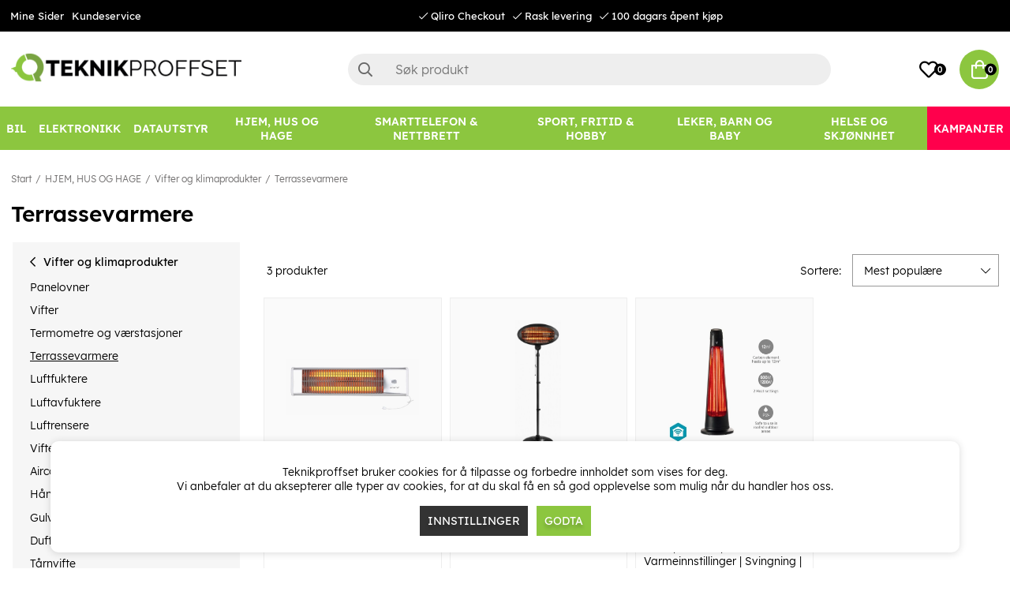

--- FILE ---
content_type: text/html; charset=UTF-8
request_url: https://www.teknikproffset.no/hjem-hus-og-hage/vifter-og-klimaprodukter/terrassevarmere
body_size: 81564
content:
<!DOCTYPE html>
<html lang="no">
<head>
	<script nonce="qZ6ap0Evhqe6XSd6CLLYh2uCg-PwYXLyJgswfSmOC1s" type="text/javascript"> var cm_active_categories = [1,2,3]; var cm_preactive_categories = []; var blocked_nodes = {}; var observer = new MutationObserver(function (mutations) { for(var i = 0; i < mutations.length; i++) { var _ref = mutations[i]; var addedNodes = _ref.addedNodes; for(var j = 0; j < addedNodes.length; j++) { var node = addedNodes[j]; if (node.nodeType === 1) { var src = node.src || ''; var type = node.type; var consent_type = ''; if (typeof node.attributes.consent_type !== 'undefined' && typeof node.attributes.consent_type.value !== 'undefined') consent_type = node.attributes.consent_type.value; if (blocked_content_type(consent_type)) { if (typeof blocked_nodes[consent_type] === 'undefined') blocked_nodes[consent_type] = []; var clone; if (node.tagName === 'SCRIPT') { clone = node.cloneNode(true); } else { clone = node; } clone.air_prev = node.previousElementSibling; clone.air_next = node.nextElementSibling; clone.air_parent = node.parentElement; blocked_nodes[consent_type].push(clone); if (node.tagName === 'SCRIPT') node.type = 'javascript/blocked'; node.parentElement.removeChild(node); var beforeScriptExecuteListener = function beforeScriptExecuteListener(event) { event.preventDefault(); }; node.addEventListener('beforescriptexecute', beforeScriptExecuteListener); } else { log_node(node, consent_type); } } } } }); observer.observe(document.documentElement, { childList: true, subtree: true }); var blocked_content_type = function blocked_content_type(consent_type) { var blocked = 0; if ((typeof(cm_active_categories) == "undefined" || cm_active_categories.includes(parseInt(consent_type))) && consent_type && !check_consent(consent_type, "") && consent_type > 1) blocked = 1; return blocked; }; var external_nodes = []; var internal_nodes = []; var inline_nodes = []; var log_node = function log_node(node, consent_type) { if (node.tagName === 'SCRIPT') { if (node.src && (node.src.indexOf(window.location.host) <= -1 || node.src.indexOf(window.location.host) > 10)) { external_nodes.push(node.src); } else if (node.src) { internal_nodes.push(node.src); } else { inline_nodes.push(node.innerHTML); } } }; document.addEventListener("DOMContentLoaded", function() { if (document.querySelector('#cookie_consent')) { init_cookie_consent(); } }); var init_cookie_consent = function init_cookie_consent(force) { var cookie_consent = get_cookie_consent("air_cookie_consent") || ""; var all_signed = 0; var consents = []; if (cookie_consent) { all_signed = 1; consents = JSON.parse(cookie_consent); var elements = document.querySelectorAll('#cookie_consent_manager input[type=checkbox]'); for (let element of elements) { if (typeof(consents[element.value]) == "undefined") all_signed = 0; } } else { var elements = document.querySelectorAll('#cookie_consent_manager input[type=checkbox][prechecked=true]'); for (let element of elements) { element.checked = true; } } if (!all_signed || force) { document.getElementById('cookie_consent').style.display = 'block'; var elements = document.querySelectorAll('#cookie_consent_manager input[type=checkbox]'); for (let element of elements) { if (consents[element.value]) element.checked = consents[element.value]; } init_acm_click_events(); } }; var init_acm_click_events = function() { document.getElementById("cookie_consent_manage").addEventListener("click", function () { let cookie_consent_manager = document.getElementById('cookie_consent_manager'); if (cookie_consent_manager) cookie_consent_manager.style.display = 'block'; let cookie_consent = document.getElementById('cookie_consent'); if (cookie_consent) cookie_consent.classList.add('managing'); document.querySelectorAll(".dimmer2").forEach(item => { item.addEventListener('click', event => { item.classList.add('active') }) }); }); document.getElementById("cookie_consent_manage_rec").addEventListener("click", function () { var elements = document.querySelectorAll('#cookie_consent_manager input[type=checkbox]'); for (let element of elements) { element.checked = true; } document.getElementById("cookie_consent_manager_confirm").dispatchEvent(new Event("click")); }); let cookie_consent_manager_accept = document.getElementById("cookie_consent_manager_accept"); if (cookie_consent_manager_accept) { cookie_consent_manager_accept.addEventListener("click", function () { cm_action(true); }); } document.getElementById("cookie_consent_manager_confirm").addEventListener("click", function () { cm_action(); }); document.querySelectorAll(".cookie_consent_manager_accept_req").forEach(item => { item.addEventListener('click', event => { cm_action(false); }) }); }; var cm_action = function(consent){ let cookie_consent = document.getElementById('cookie_consent'); if (cookie_consent) cookie_consent.style.display = 'none'; let cookie_consent_manager = document.getElementById('cookie_consent_manager'); if (cookie_consent_manager) cookie_consent_manager.style.display = 'none'; document.querySelectorAll(".dimmer2").forEach(item => { item.addEventListener('click', event => { item.classList.remove('active') }) }); var consents = {}; var elements = document.querySelectorAll('#cookie_consent_manager input[type=checkbox]'); for (let element of elements) { consents[element.value] = typeof(consent) !== "undefined" ? consent : element.checked; } consents[1] = true; var cookie_consents = JSON.stringify(consents); set_cookie_consent(cookie_consents); consent_action(cookie_consents); window.dispatchEvent(new Event("acm_change")); }; var set_cookie_consent = function set_cookie_consent(value) { var exdate = new Date(); exdate.setDate(exdate.getDate() + 30); document.cookie = "air_cookie_consent" + "=" + value + "; expires= " + exdate.toUTCString() + "; path=/" + (location.protocol === "https:" ? "; secure" : ""); }; var get_cookie_consent = function get_cookie_consent(name) { var nameEQ = name + "="; var ca = document.cookie.split('; '); for (let c of ca) { if (c.indexOf(nameEQ) === 0) return c.substring(nameEQ.length, c.length); } return null; }; var consent_action = function consent_action(cookie_consent) { var consent_data = JSON.parse(cookie_consent); for(var category_id in consent_data) { if (consent_data[category_id]) { approve_category(category_id); } } }; var approve_category = function(category_id) { if (typeof blocked_nodes[category_id] !== 'undefined') { for (let node of blocked_nodes[category_id]) { if (node.type == "text/javascript") { var script = document.createElement("script"); script.type = "text/javascript"; if (node.src) { script.src = node.src; } else if (node.innerHTML) { script.innerHTML = node.innerHTML; } document.getElementsByTagName("head")[0].appendChild(script); } else if (node.air_prev && node.air_parent) { cm_insertAfter(node, node.air_prev, node.air_parent); } else if (node.air_next && node.air_parent) { node.air_parent.insertBefore(node, node.air_next); } else if (node.air_parent) { node.air_parent.append(node); } } delete blocked_nodes[category_id]; } }; function cm_insertAfter(newNode, existingNode, parent) { parent.insertBefore(newNode, existingNode.nextSibling); } var check_consent = function check_consent(type, cookie_consent) { if (!type) return false; if (!cookie_consent) cookie_consent = get_cookie_consent("air_cookie_consent"); if (!cookie_consent) return (typeof(cm_preactive_categories) == "undefined" || cm_preactive_categories.includes(parseInt(type))); var consents = JSON.parse(cookie_consent); if (typeof(consents[type]) === 'undefined') return false; return consents[type]; }; </script>
	<meta charset="utf-8">
	<title>Terrassevarmere | Teknikproffset.no</title>
	<meta name="description" content="Terrassevarmere - Vifter og klimaprodukter - HJEM, HUS OG HAGE. Kjøp på Teknikproffset.no.">
	<meta name="keywords" content="">
	<meta name="robots" content="INDEX, FOLLOW">
	<meta name="revisit-after" content="14 days">
	<meta name="distribution" content="global">
	<meta http-equiv="expires" content="0">
	<meta name="theme-color" content="#000000" />
	<!-- disables Compatibility view IE -->
	<meta http-equiv="X-UA-Compatible" content="IE=9; IE=8; IE=7; IE=EDGE" />
	<!-- Responsive and mobile friendly stuff -->
	<meta name="HandheldFriendly" content="True">
	<meta name="viewport" content="initial-scale=1.0, minimum-scale=1.0, width=device-width">
	<meta name="apple-mobile-web-app-capable" content="yes" />
	<link rel="canonical" href="https://www.teknikproffset.no/hjem-hus-og-hage/vifter-og-klimaprodukter/terrassevarmere" />
	<meta property="og:title" content="Terrassevarmere"/>
<meta property="og:url" content="https://www.teknikproffset.no/hjem-hus-og-hage/vifter-og-klimaprodukter/terrassevarmere"/>


	<link rel="icon" href="/favicon.ico" type="image/x-icon">
	<!-- preload fonts -->
	<link rel="preload" as="font" href="/themes/air_theme_x/design/css/webfonts/open-sans-regular.woff2" onload="this.rel='font'" crossorigin>
	<link rel="preload" as="font" href="/themes/air_theme_x/design/css/webfonts/open-sans-700.woff2" onload="this.rel='font'" crossorigin>
	<link rel="preload" as="font" href="/themes/air_theme_x/design/css/webfonts/fa-light-300.woff2" onload="this.rel='font'" crossorigin>
	<link rel="preload" as="font" href="/themes/air_theme_x/design/css/webfonts/fa-regular-400.woff2" onload="this.rel='font'" crossorigin>
	<link rel="preload" as="font" href="/themes/air_theme_x/design/css/webfonts/fa-solid-900.woff2" onload="this.rel='font'" crossorigin>
	<!-- preload logo -->
	<link rel="preload" as="image" href="/themes/master/design/bilder/teknikproffset_logo.png">

	<script type="text/javascript">
		if(/MSIE \d|Trident.*rv:/.test(navigator.userAgent)){
			document.write('<script src="/themes/air_theme_x/design/script/ie11CustomProperties.js"><\/script><link rel="stylesheet" href="/themes/air_theme_x/design/css/ie.css">');
		}
	</script>

	










<script nonce="qZ6ap0Evhqe6XSd6CLLYh2uCg-PwYXLyJgswfSmOC1s">/** FILE: /themes/default/design/script/jquery.min.3.4.1.js **/
!function(e,t){"use strict";"object"==typeof module&&"object"==typeof module.exports?module.exports=e.document?t(e,!0):function(e){if(!e.document)throw new Error("jQuery requires a window with a document");return t(e)}:t(e)}("undefined"!=typeof window?window:this,function(C,e){"use strict";var t=[],E=C.document,r=Object.getPrototypeOf,s=t.slice,g=t.concat,u=t.push,i=t.indexOf,n={},o=n.toString,v=n.hasOwnProperty,a=v.toString,l=a.call(Object),y={},m=function(e){return"function"==typeof e&&"number"!=typeof e.nodeType},x=function(e){return null!=e&&e===e.window},c={type:!0,src:!0,nonce:!0,noModule:!0};function b(e,t,n){var r,i,o=(n=n||E).createElement("script");if(o.text=e,t)for(r in c)(i=t[r]||t.getAttribute&&t.getAttribute(r))&&o.setAttribute(r,i);n.head.appendChild(o).parentNode.removeChild(o)}function w(e){return null==e?e+"":"object"==typeof e||"function"==typeof e?n[o.call(e)]||"object":typeof e}var f="3.4.1",k=function(e,t){return new k.fn.init(e,t)},p=/^[\s\uFEFF\xA0]+|[\s\uFEFF\xA0]+$/g;function d(e){var t=!!e&&"length"in e&&e.length,n=w(e);return!m(e)&&!x(e)&&("array"===n||0===t||"number"==typeof t&&0<t&&t-1 in e)}k.fn=k.prototype={jquery:f,constructor:k,length:0,toArray:function(){return s.call(this)},get:function(e){return null==e?s.call(this):e<0?this[e+this.length]:this[e]},pushStack:function(e){var t=k.merge(this.constructor(),e);return t.prevObject=this,t},each:function(e){return k.each(this,e)},map:function(n){return this.pushStack(k.map(this,function(e,t){return n.call(e,t,e)}))},slice:function(){return this.pushStack(s.apply(this,arguments))},first:function(){return this.eq(0)},last:function(){return this.eq(-1)},eq:function(e){var t=this.length,n=+e+(e<0?t:0);return this.pushStack(0<=n&&n<t?[this[n]]:[])},end:function(){return this.prevObject||this.constructor()},push:u,sort:t.sort,splice:t.splice},k.extend=k.fn.extend=function(){var e,t,n,r,i,o,a=arguments[0]||{},s=1,u=arguments.length,l=!1;for("boolean"==typeof a&&(l=a,a=arguments[s]||{},s++),"object"==typeof a||m(a)||(a={}),s===u&&(a=this,s--);s<u;s++)if(null!=(e=arguments[s]))for(t in e)r=e[t],"__proto__"!==t&&a!==r&&(l&&r&&(k.isPlainObject(r)||(i=Array.isArray(r)))?(n=a[t],o=i&&!Array.isArray(n)?[]:i||k.isPlainObject(n)?n:{},i=!1,a[t]=k.extend(l,o,r)):void 0!==r&&(a[t]=r));return a},k.extend({expando:"jQuery"+(f+Math.random()).replace(/\D/g,""),isReady:!0,error:function(e){throw new Error(e)},noop:function(){},isPlainObject:function(e){var t,n;return!(!e||"[object Object]"!==o.call(e))&&(!(t=r(e))||"function"==typeof(n=v.call(t,"constructor")&&t.constructor)&&a.call(n)===l)},isEmptyObject:function(e){var t;for(t in e)return!1;return!0},globalEval:function(e,t){b(e,{nonce:t&&t.nonce})},each:function(e,t){var n,r=0;if(d(e)){for(n=e.length;r<n;r++)if(!1===t.call(e[r],r,e[r]))break}else for(r in e)if(!1===t.call(e[r],r,e[r]))break;return e},trim:function(e){return null==e?"":(e+"").replace(p,"")},makeArray:function(e,t){var n=t||[];return null!=e&&(d(Object(e))?k.merge(n,"string"==typeof e?[e]:e):u.call(n,e)),n},inArray:function(e,t,n){return null==t?-1:i.call(t,e,n)},merge:function(e,t){for(var n=+t.length,r=0,i=e.length;r<n;r++)e[i++]=t[r];return e.length=i,e},grep:function(e,t,n){for(var r=[],i=0,o=e.length,a=!n;i<o;i++)!t(e[i],i)!==a&&r.push(e[i]);return r},map:function(e,t,n){var r,i,o=0,a=[];if(d(e))for(r=e.length;o<r;o++)null!=(i=t(e[o],o,n))&&a.push(i);else for(o in e)null!=(i=t(e[o],o,n))&&a.push(i);return g.apply([],a)},guid:1,support:y}),"function"==typeof Symbol&&(k.fn[Symbol.iterator]=t[Symbol.iterator]),k.each("Boolean Number String Function Array Date RegExp Object Error Symbol".split(" "),function(e,t){n["[object "+t+"]"]=t.toLowerCase()});var h=function(n){var e,d,b,o,i,h,f,g,w,u,l,T,C,a,E,v,s,c,y,k="sizzle"+1*new Date,m=n.document,S=0,r=0,p=ue(),x=ue(),N=ue(),A=ue(),D=function(e,t){return e===t&&(l=!0),0},j={}.hasOwnProperty,t=[],q=t.pop,L=t.push,H=t.push,O=t.slice,P=function(e,t){for(var n=0,r=e.length;n<r;n++)if(e[n]===t)return n;return-1},R="checked|selected|async|autofocus|autoplay|controls|defer|disabled|hidden|ismap|loop|multiple|open|readonly|required|scoped",M="[\\x20\\t\\r\\n\\f]",I="(?:\\\\.|[\\w-]|[^\0-\\xa0])+",W="\\["+M+"*("+I+")(?:"+M+"*([*^$|!~]?=)"+M+"*(?:'((?:\\\\.|[^\\\\'])*)'|\"((?:\\\\.|[^\\\\\"])*)\"|("+I+"))|)"+M+"*\\]",$=":("+I+")(?:\\((('((?:\\\\.|[^\\\\'])*)'|\"((?:\\\\.|[^\\\\\"])*)\")|((?:\\\\.|[^\\\\()[\\]]|"+W+")*)|.*)\\)|)",F=new RegExp(M+"+","g"),B=new RegExp("^"+M+"+|((?:^|[^\\\\])(?:\\\\.)*)"+M+"+$","g"),_=new RegExp("^"+M+"*,"+M+"*"),z=new RegExp("^"+M+"*([>+~]|"+M+")"+M+"*"),U=new RegExp(M+"|>"),X=new RegExp($),V=new RegExp("^"+I+"$"),G={ID:new RegExp("^#("+I+")"),CLASS:new RegExp("^\\.("+I+")"),TAG:new RegExp("^("+I+"|[*])"),ATTR:new RegExp("^"+W),PSEUDO:new RegExp("^"+$),CHILD:new RegExp("^:(only|first|last|nth|nth-last)-(child|of-type)(?:\\("+M+"*(even|odd|(([+-]|)(\\d*)n|)"+M+"*(?:([+-]|)"+M+"*(\\d+)|))"+M+"*\\)|)","i"),bool:new RegExp("^(?:"+R+")$","i"),needsContext:new RegExp("^"+M+"*[>+~]|:(even|odd|eq|gt|lt|nth|first|last)(?:\\("+M+"*((?:-\\d)?\\d*)"+M+"*\\)|)(?=[^-]|$)","i")},Y=/HTML$/i,Q=/^(?:input|select|textarea|button)$/i,J=/^h\d$/i,K=/^[^{]+\{\s*\[native \w/,Z=/^(?:#([\w-]+)|(\w+)|\.([\w-]+))$/,ee=/[+~]/,te=new RegExp("\\\\([\\da-f]{1,6}"+M+"?|("+M+")|.)","ig"),ne=function(e,t,n){var r="0x"+t-65536;return r!=r||n?t:r<0?String.fromCharCode(r+65536):String.fromCharCode(r>>10|55296,1023&r|56320)},re=/([\0-\x1f\x7f]|^-?\d)|^-$|[^\0-\x1f\x7f-\uFFFF\w-]/g,ie=function(e,t){return t?"\0"===e?"\ufffd":e.slice(0,-1)+"\\"+e.charCodeAt(e.length-1).toString(16)+" ":"\\"+e},oe=function(){T()},ae=be(function(e){return!0===e.disabled&&"fieldset"===e.nodeName.toLowerCase()},{dir:"parentNode",next:"legend"});try{H.apply(t=O.call(m.childNodes),m.childNodes),t[m.childNodes.length].nodeType}catch(e){H={apply:t.length?function(e,t){L.apply(e,O.call(t))}:function(e,t){var n=e.length,r=0;while(e[n++]=t[r++]);e.length=n-1}}}function se(t,e,n,r){var i,o,a,s,u,l,c,f=e&&e.ownerDocument,p=e?e.nodeType:9;if(n=n||[],"string"!=typeof t||!t||1!==p&&9!==p&&11!==p)return n;if(!r&&((e?e.ownerDocument||e:m)!==C&&T(e),e=e||C,E)){if(11!==p&&(u=Z.exec(t)))if(i=u[1]){if(9===p){if(!(a=e.getElementById(i)))return n;if(a.id===i)return n.push(a),n}else if(f&&(a=f.getElementById(i))&&y(e,a)&&a.id===i)return n.push(a),n}else{if(u[2])return H.apply(n,e.getElementsByTagName(t)),n;if((i=u[3])&&d.getElementsByClassName&&e.getElementsByClassName)return H.apply(n,e.getElementsByClassName(i)),n}if(d.qsa&&!A[t+" "]&&(!v||!v.test(t))&&(1!==p||"object"!==e.nodeName.toLowerCase())){if(c=t,f=e,1===p&&U.test(t)){(s=e.getAttribute("id"))?s=s.replace(re,ie):e.setAttribute("id",s=k),o=(l=h(t)).length;while(o--)l[o]="#"+s+" "+xe(l[o]);c=l.join(","),f=ee.test(t)&&ye(e.parentNode)||e}try{return H.apply(n,f.querySelectorAll(c)),n}catch(e){A(t,!0)}finally{s===k&&e.removeAttribute("id")}}}return g(t.replace(B,"$1"),e,n,r)}function ue(){var r=[];return function e(t,n){return r.push(t+" ")>b.cacheLength&&delete e[r.shift()],e[t+" "]=n}}function le(e){return e[k]=!0,e}function ce(e){var t=C.createElement("fieldset");try{return!!e(t)}catch(e){return!1}finally{t.parentNode&&t.parentNode.removeChild(t),t=null}}function fe(e,t){var n=e.split("|"),r=n.length;while(r--)b.attrHandle[n[r]]=t}function pe(e,t){var n=t&&e,r=n&&1===e.nodeType&&1===t.nodeType&&e.sourceIndex-t.sourceIndex;if(r)return r;if(n)while(n=n.nextSibling)if(n===t)return-1;return e?1:-1}function de(t){return function(e){return"input"===e.nodeName.toLowerCase()&&e.type===t}}function he(n){return function(e){var t=e.nodeName.toLowerCase();return("input"===t||"button"===t)&&e.type===n}}function ge(t){return function(e){return"form"in e?e.parentNode&&!1===e.disabled?"label"in e?"label"in e.parentNode?e.parentNode.disabled===t:e.disabled===t:e.isDisabled===t||e.isDisabled!==!t&&ae(e)===t:e.disabled===t:"label"in e&&e.disabled===t}}function ve(a){return le(function(o){return o=+o,le(function(e,t){var n,r=a([],e.length,o),i=r.length;while(i--)e[n=r[i]]&&(e[n]=!(t[n]=e[n]))})})}function ye(e){return e&&"undefined"!=typeof e.getElementsByTagName&&e}for(e in d=se.support={},i=se.isXML=function(e){var t=e.namespaceURI,n=(e.ownerDocument||e).documentElement;return!Y.test(t||n&&n.nodeName||"HTML")},T=se.setDocument=function(e){var t,n,r=e?e.ownerDocument||e:m;return r!==C&&9===r.nodeType&&r.documentElement&&(a=(C=r).documentElement,E=!i(C),m!==C&&(n=C.defaultView)&&n.top!==n&&(n.addEventListener?n.addEventListener("unload",oe,!1):n.attachEvent&&n.attachEvent("onunload",oe)),d.attributes=ce(function(e){return e.className="i",!e.getAttribute("className")}),d.getElementsByTagName=ce(function(e){return e.appendChild(C.createComment("")),!e.getElementsByTagName("*").length}),d.getElementsByClassName=K.test(C.getElementsByClassName),d.getById=ce(function(e){return a.appendChild(e).id=k,!C.getElementsByName||!C.getElementsByName(k).length}),d.getById?(b.filter.ID=function(e){var t=e.replace(te,ne);return function(e){return e.getAttribute("id")===t}},b.find.ID=function(e,t){if("undefined"!=typeof t.getElementById&&E){var n=t.getElementById(e);return n?[n]:[]}}):(b.filter.ID=function(e){var n=e.replace(te,ne);return function(e){var t="undefined"!=typeof e.getAttributeNode&&e.getAttributeNode("id");return t&&t.value===n}},b.find.ID=function(e,t){if("undefined"!=typeof t.getElementById&&E){var n,r,i,o=t.getElementById(e);if(o){if((n=o.getAttributeNode("id"))&&n.value===e)return[o];i=t.getElementsByName(e),r=0;while(o=i[r++])if((n=o.getAttributeNode("id"))&&n.value===e)return[o]}return[]}}),b.find.TAG=d.getElementsByTagName?function(e,t){return"undefined"!=typeof t.getElementsByTagName?t.getElementsByTagName(e):d.qsa?t.querySelectorAll(e):void 0}:function(e,t){var n,r=[],i=0,o=t.getElementsByTagName(e);if("*"===e){while(n=o[i++])1===n.nodeType&&r.push(n);return r}return o},b.find.CLASS=d.getElementsByClassName&&function(e,t){if("undefined"!=typeof t.getElementsByClassName&&E)return t.getElementsByClassName(e)},s=[],v=[],(d.qsa=K.test(C.querySelectorAll))&&(ce(function(e){a.appendChild(e).innerHTML="<a id='"+k+"'></a><select id='"+k+"-\r\\' msallowcapture=''><option selected=''></option></select>",e.querySelectorAll("[msallowcapture^='']").length&&v.push("[*^$]="+M+"*(?:''|\"\")"),e.querySelectorAll("[selected]").length||v.push("\\["+M+"*(?:value|"+R+")"),e.querySelectorAll("[id~="+k+"-]").length||v.push("~="),e.querySelectorAll(":checked").length||v.push(":checked"),e.querySelectorAll("a#"+k+"+*").length||v.push(".#.+[+~]")}),ce(function(e){e.innerHTML="<a href='' disabled='disabled'></a><select disabled='disabled'><option/></select>";var t=C.createElement("input");t.setAttribute("type","hidden"),e.appendChild(t).setAttribute("name","D"),e.querySelectorAll("[name=d]").length&&v.push("name"+M+"*[*^$|!~]?="),2!==e.querySelectorAll(":enabled").length&&v.push(":enabled",":disabled"),a.appendChild(e).disabled=!0,2!==e.querySelectorAll(":disabled").length&&v.push(":enabled",":disabled"),e.querySelectorAll("*,:x"),v.push(",.*:")})),(d.matchesSelector=K.test(c=a.matches||a.webkitMatchesSelector||a.mozMatchesSelector||a.oMatchesSelector||a.msMatchesSelector))&&ce(function(e){d.disconnectedMatch=c.call(e,"*"),c.call(e,"[s!='']:x"),s.push("!=",$)}),v=v.length&&new RegExp(v.join("|")),s=s.length&&new RegExp(s.join("|")),t=K.test(a.compareDocumentPosition),y=t||K.test(a.contains)?function(e,t){var n=9===e.nodeType?e.documentElement:e,r=t&&t.parentNode;return e===r||!(!r||1!==r.nodeType||!(n.contains?n.contains(r):e.compareDocumentPosition&&16&e.compareDocumentPosition(r)))}:function(e,t){if(t)while(t=t.parentNode)if(t===e)return!0;return!1},D=t?function(e,t){if(e===t)return l=!0,0;var n=!e.compareDocumentPosition-!t.compareDocumentPosition;return n||(1&(n=(e.ownerDocument||e)===(t.ownerDocument||t)?e.compareDocumentPosition(t):1)||!d.sortDetached&&t.compareDocumentPosition(e)===n?e===C||e.ownerDocument===m&&y(m,e)?-1:t===C||t.ownerDocument===m&&y(m,t)?1:u?P(u,e)-P(u,t):0:4&n?-1:1)}:function(e,t){if(e===t)return l=!0,0;var n,r=0,i=e.parentNode,o=t.parentNode,a=[e],s=[t];if(!i||!o)return e===C?-1:t===C?1:i?-1:o?1:u?P(u,e)-P(u,t):0;if(i===o)return pe(e,t);n=e;while(n=n.parentNode)a.unshift(n);n=t;while(n=n.parentNode)s.unshift(n);while(a[r]===s[r])r++;return r?pe(a[r],s[r]):a[r]===m?-1:s[r]===m?1:0}),C},se.matches=function(e,t){return se(e,null,null,t)},se.matchesSelector=function(e,t){if((e.ownerDocument||e)!==C&&T(e),d.matchesSelector&&E&&!A[t+" "]&&(!s||!s.test(t))&&(!v||!v.test(t)))try{var n=c.call(e,t);if(n||d.disconnectedMatch||e.document&&11!==e.document.nodeType)return n}catch(e){A(t,!0)}return 0<se(t,C,null,[e]).length},se.contains=function(e,t){return(e.ownerDocument||e)!==C&&T(e),y(e,t)},se.attr=function(e,t){(e.ownerDocument||e)!==C&&T(e);var n=b.attrHandle[t.toLowerCase()],r=n&&j.call(b.attrHandle,t.toLowerCase())?n(e,t,!E):void 0;return void 0!==r?r:d.attributes||!E?e.getAttribute(t):(r=e.getAttributeNode(t))&&r.specified?r.value:null},se.escape=function(e){return(e+"").replace(re,ie)},se.error=function(e){throw new Error("Syntax error, unrecognized expression: "+e)},se.uniqueSort=function(e){var t,n=[],r=0,i=0;if(l=!d.detectDuplicates,u=!d.sortStable&&e.slice(0),e.sort(D),l){while(t=e[i++])t===e[i]&&(r=n.push(i));while(r--)e.splice(n[r],1)}return u=null,e},o=se.getText=function(e){var t,n="",r=0,i=e.nodeType;if(i){if(1===i||9===i||11===i){if("string"==typeof e.textContent)return e.textContent;for(e=e.firstChild;e;e=e.nextSibling)n+=o(e)}else if(3===i||4===i)return e.nodeValue}else while(t=e[r++])n+=o(t);return n},(b=se.selectors={cacheLength:50,createPseudo:le,match:G,attrHandle:{},find:{},relative:{">":{dir:"parentNode",first:!0}," ":{dir:"parentNode"},"+":{dir:"previousSibling",first:!0},"~":{dir:"previousSibling"}},preFilter:{ATTR:function(e){return e[1]=e[1].replace(te,ne),e[3]=(e[3]||e[4]||e[5]||"").replace(te,ne),"~="===e[2]&&(e[3]=" "+e[3]+" "),e.slice(0,4)},CHILD:function(e){return e[1]=e[1].toLowerCase(),"nth"===e[1].slice(0,3)?(e[3]||se.error(e[0]),e[4]=+(e[4]?e[5]+(e[6]||1):2*("even"===e[3]||"odd"===e[3])),e[5]=+(e[7]+e[8]||"odd"===e[3])):e[3]&&se.error(e[0]),e},PSEUDO:function(e){var t,n=!e[6]&&e[2];return G.CHILD.test(e[0])?null:(e[3]?e[2]=e[4]||e[5]||"":n&&X.test(n)&&(t=h(n,!0))&&(t=n.indexOf(")",n.length-t)-n.length)&&(e[0]=e[0].slice(0,t),e[2]=n.slice(0,t)),e.slice(0,3))}},filter:{TAG:function(e){var t=e.replace(te,ne).toLowerCase();return"*"===e?function(){return!0}:function(e){return e.nodeName&&e.nodeName.toLowerCase()===t}},CLASS:function(e){var t=p[e+" "];return t||(t=new RegExp("(^|"+M+")"+e+"("+M+"|$)"))&&p(e,function(e){return t.test("string"==typeof e.className&&e.className||"undefined"!=typeof e.getAttribute&&e.getAttribute("class")||"")})},ATTR:function(n,r,i){return function(e){var t=se.attr(e,n);return null==t?"!="===r:!r||(t+="","="===r?t===i:"!="===r?t!==i:"^="===r?i&&0===t.indexOf(i):"*="===r?i&&-1<t.indexOf(i):"$="===r?i&&t.slice(-i.length)===i:"~="===r?-1<(" "+t.replace(F," ")+" ").indexOf(i):"|="===r&&(t===i||t.slice(0,i.length+1)===i+"-"))}},CHILD:function(h,e,t,g,v){var y="nth"!==h.slice(0,3),m="last"!==h.slice(-4),x="of-type"===e;return 1===g&&0===v?function(e){return!!e.parentNode}:function(e,t,n){var r,i,o,a,s,u,l=y!==m?"nextSibling":"previousSibling",c=e.parentNode,f=x&&e.nodeName.toLowerCase(),p=!n&&!x,d=!1;if(c){if(y){while(l){a=e;while(a=a[l])if(x?a.nodeName.toLowerCase()===f:1===a.nodeType)return!1;u=l="only"===h&&!u&&"nextSibling"}return!0}if(u=[m?c.firstChild:c.lastChild],m&&p){d=(s=(r=(i=(o=(a=c)[k]||(a[k]={}))[a.uniqueID]||(o[a.uniqueID]={}))[h]||[])[0]===S&&r[1])&&r[2],a=s&&c.childNodes[s];while(a=++s&&a&&a[l]||(d=s=0)||u.pop())if(1===a.nodeType&&++d&&a===e){i[h]=[S,s,d];break}}else if(p&&(d=s=(r=(i=(o=(a=e)[k]||(a[k]={}))[a.uniqueID]||(o[a.uniqueID]={}))[h]||[])[0]===S&&r[1]),!1===d)while(a=++s&&a&&a[l]||(d=s=0)||u.pop())if((x?a.nodeName.toLowerCase()===f:1===a.nodeType)&&++d&&(p&&((i=(o=a[k]||(a[k]={}))[a.uniqueID]||(o[a.uniqueID]={}))[h]=[S,d]),a===e))break;return(d-=v)===g||d%g==0&&0<=d/g}}},PSEUDO:function(e,o){var t,a=b.pseudos[e]||b.setFilters[e.toLowerCase()]||se.error("unsupported pseudo: "+e);return a[k]?a(o):1<a.length?(t=[e,e,"",o],b.setFilters.hasOwnProperty(e.toLowerCase())?le(function(e,t){var n,r=a(e,o),i=r.length;while(i--)e[n=P(e,r[i])]=!(t[n]=r[i])}):function(e){return a(e,0,t)}):a}},pseudos:{not:le(function(e){var r=[],i=[],s=f(e.replace(B,"$1"));return s[k]?le(function(e,t,n,r){var i,o=s(e,null,r,[]),a=e.length;while(a--)(i=o[a])&&(e[a]=!(t[a]=i))}):function(e,t,n){return r[0]=e,s(r,null,n,i),r[0]=null,!i.pop()}}),has:le(function(t){return function(e){return 0<se(t,e).length}}),contains:le(function(t){return t=t.replace(te,ne),function(e){return-1<(e.textContent||o(e)).indexOf(t)}}),lang:le(function(n){return V.test(n||"")||se.error("unsupported lang: "+n),n=n.replace(te,ne).toLowerCase(),function(e){var t;do{if(t=E?e.lang:e.getAttribute("xml:lang")||e.getAttribute("lang"))return(t=t.toLowerCase())===n||0===t.indexOf(n+"-")}while((e=e.parentNode)&&1===e.nodeType);return!1}}),target:function(e){var t=n.location&&n.location.hash;return t&&t.slice(1)===e.id},root:function(e){return e===a},focus:function(e){return e===C.activeElement&&(!C.hasFocus||C.hasFocus())&&!!(e.type||e.href||~e.tabIndex)},enabled:ge(!1),disabled:ge(!0),checked:function(e){var t=e.nodeName.toLowerCase();return"input"===t&&!!e.checked||"option"===t&&!!e.selected},selected:function(e){return e.parentNode&&e.parentNode.selectedIndex,!0===e.selected},empty:function(e){for(e=e.firstChild;e;e=e.nextSibling)if(e.nodeType<6)return!1;return!0},parent:function(e){return!b.pseudos.empty(e)},header:function(e){return J.test(e.nodeName)},input:function(e){return Q.test(e.nodeName)},button:function(e){var t=e.nodeName.toLowerCase();return"input"===t&&"button"===e.type||"button"===t},text:function(e){var t;return"input"===e.nodeName.toLowerCase()&&"text"===e.type&&(null==(t=e.getAttribute("type"))||"text"===t.toLowerCase())},first:ve(function(){return[0]}),last:ve(function(e,t){return[t-1]}),eq:ve(function(e,t,n){return[n<0?n+t:n]}),even:ve(function(e,t){for(var n=0;n<t;n+=2)e.push(n);return e}),odd:ve(function(e,t){for(var n=1;n<t;n+=2)e.push(n);return e}),lt:ve(function(e,t,n){for(var r=n<0?n+t:t<n?t:n;0<=--r;)e.push(r);return e}),gt:ve(function(e,t,n){for(var r=n<0?n+t:n;++r<t;)e.push(r);return e})}}).pseudos.nth=b.pseudos.eq,{radio:!0,checkbox:!0,file:!0,password:!0,image:!0})b.pseudos[e]=de(e);for(e in{submit:!0,reset:!0})b.pseudos[e]=he(e);function me(){}function xe(e){for(var t=0,n=e.length,r="";t<n;t++)r+=e[t].value;return r}function be(s,e,t){var u=e.dir,l=e.next,c=l||u,f=t&&"parentNode"===c,p=r++;return e.first?function(e,t,n){while(e=e[u])if(1===e.nodeType||f)return s(e,t,n);return!1}:function(e,t,n){var r,i,o,a=[S,p];if(n){while(e=e[u])if((1===e.nodeType||f)&&s(e,t,n))return!0}else while(e=e[u])if(1===e.nodeType||f)if(i=(o=e[k]||(e[k]={}))[e.uniqueID]||(o[e.uniqueID]={}),l&&l===e.nodeName.toLowerCase())e=e[u]||e;else{if((r=i[c])&&r[0]===S&&r[1]===p)return a[2]=r[2];if((i[c]=a)[2]=s(e,t,n))return!0}return!1}}function we(i){return 1<i.length?function(e,t,n){var r=i.length;while(r--)if(!i[r](e,t,n))return!1;return!0}:i[0]}function Te(e,t,n,r,i){for(var o,a=[],s=0,u=e.length,l=null!=t;s<u;s++)(o=e[s])&&(n&&!n(o,r,i)||(a.push(o),l&&t.push(s)));return a}function Ce(d,h,g,v,y,e){return v&&!v[k]&&(v=Ce(v)),y&&!y[k]&&(y=Ce(y,e)),le(function(e,t,n,r){var i,o,a,s=[],u=[],l=t.length,c=e||function(e,t,n){for(var r=0,i=t.length;r<i;r++)se(e,t[r],n);return n}(h||"*",n.nodeType?[n]:n,[]),f=!d||!e&&h?c:Te(c,s,d,n,r),p=g?y||(e?d:l||v)?[]:t:f;if(g&&g(f,p,n,r),v){i=Te(p,u),v(i,[],n,r),o=i.length;while(o--)(a=i[o])&&(p[u[o]]=!(f[u[o]]=a))}if(e){if(y||d){if(y){i=[],o=p.length;while(o--)(a=p[o])&&i.push(f[o]=a);y(null,p=[],i,r)}o=p.length;while(o--)(a=p[o])&&-1<(i=y?P(e,a):s[o])&&(e[i]=!(t[i]=a))}}else p=Te(p===t?p.splice(l,p.length):p),y?y(null,t,p,r):H.apply(t,p)})}function Ee(e){for(var i,t,n,r=e.length,o=b.relative[e[0].type],a=o||b.relative[" "],s=o?1:0,u=be(function(e){return e===i},a,!0),l=be(function(e){return-1<P(i,e)},a,!0),c=[function(e,t,n){var r=!o&&(n||t!==w)||((i=t).nodeType?u(e,t,n):l(e,t,n));return i=null,r}];s<r;s++)if(t=b.relative[e[s].type])c=[be(we(c),t)];else{if((t=b.filter[e[s].type].apply(null,e[s].matches))[k]){for(n=++s;n<r;n++)if(b.relative[e[n].type])break;return Ce(1<s&&we(c),1<s&&xe(e.slice(0,s-1).concat({value:" "===e[s-2].type?"*":""})).replace(B,"$1"),t,s<n&&Ee(e.slice(s,n)),n<r&&Ee(e=e.slice(n)),n<r&&xe(e))}c.push(t)}return we(c)}return me.prototype=b.filters=b.pseudos,b.setFilters=new me,h=se.tokenize=function(e,t){var n,r,i,o,a,s,u,l=x[e+" "];if(l)return t?0:l.slice(0);a=e,s=[],u=b.preFilter;while(a){for(o in n&&!(r=_.exec(a))||(r&&(a=a.slice(r[0].length)||a),s.push(i=[])),n=!1,(r=z.exec(a))&&(n=r.shift(),i.push({value:n,type:r[0].replace(B," ")}),a=a.slice(n.length)),b.filter)!(r=G[o].exec(a))||u[o]&&!(r=u[o](r))||(n=r.shift(),i.push({value:n,type:o,matches:r}),a=a.slice(n.length));if(!n)break}return t?a.length:a?se.error(e):x(e,s).slice(0)},f=se.compile=function(e,t){var n,v,y,m,x,r,i=[],o=[],a=N[e+" "];if(!a){t||(t=h(e)),n=t.length;while(n--)(a=Ee(t[n]))[k]?i.push(a):o.push(a);(a=N(e,(v=o,m=0<(y=i).length,x=0<v.length,r=function(e,t,n,r,i){var o,a,s,u=0,l="0",c=e&&[],f=[],p=w,d=e||x&&b.find.TAG("*",i),h=S+=null==p?1:Math.random()||.1,g=d.length;for(i&&(w=t===C||t||i);l!==g&&null!=(o=d[l]);l++){if(x&&o){a=0,t||o.ownerDocument===C||(T(o),n=!E);while(s=v[a++])if(s(o,t||C,n)){r.push(o);break}i&&(S=h)}m&&((o=!s&&o)&&u--,e&&c.push(o))}if(u+=l,m&&l!==u){a=0;while(s=y[a++])s(c,f,t,n);if(e){if(0<u)while(l--)c[l]||f[l]||(f[l]=q.call(r));f=Te(f)}H.apply(r,f),i&&!e&&0<f.length&&1<u+y.length&&se.uniqueSort(r)}return i&&(S=h,w=p),c},m?le(r):r))).selector=e}return a},g=se.select=function(e,t,n,r){var i,o,a,s,u,l="function"==typeof e&&e,c=!r&&h(e=l.selector||e);if(n=n||[],1===c.length){if(2<(o=c[0]=c[0].slice(0)).length&&"ID"===(a=o[0]).type&&9===t.nodeType&&E&&b.relative[o[1].type]){if(!(t=(b.find.ID(a.matches[0].replace(te,ne),t)||[])[0]))return n;l&&(t=t.parentNode),e=e.slice(o.shift().value.length)}i=G.needsContext.test(e)?0:o.length;while(i--){if(a=o[i],b.relative[s=a.type])break;if((u=b.find[s])&&(r=u(a.matches[0].replace(te,ne),ee.test(o[0].type)&&ye(t.parentNode)||t))){if(o.splice(i,1),!(e=r.length&&xe(o)))return H.apply(n,r),n;break}}}return(l||f(e,c))(r,t,!E,n,!t||ee.test(e)&&ye(t.parentNode)||t),n},d.sortStable=k.split("").sort(D).join("")===k,d.detectDuplicates=!!l,T(),d.sortDetached=ce(function(e){return 1&e.compareDocumentPosition(C.createElement("fieldset"))}),ce(function(e){return e.innerHTML="<a href='#'></a>","#"===e.firstChild.getAttribute("href")})||fe("type|href|height|width",function(e,t,n){if(!n)return e.getAttribute(t,"type"===t.toLowerCase()?1:2)}),d.attributes&&ce(function(e){return e.innerHTML="<input/>",e.firstChild.setAttribute("value",""),""===e.firstChild.getAttribute("value")})||fe("value",function(e,t,n){if(!n&&"input"===e.nodeName.toLowerCase())return e.defaultValue}),ce(function(e){return null==e.getAttribute("disabled")})||fe(R,function(e,t,n){var r;if(!n)return!0===e[t]?t.toLowerCase():(r=e.getAttributeNode(t))&&r.specified?r.value:null}),se}(C);k.find=h,k.expr=h.selectors,k.expr[":"]=k.expr.pseudos,k.uniqueSort=k.unique=h.uniqueSort,k.text=h.getText,k.isXMLDoc=h.isXML,k.contains=h.contains,k.escapeSelector=h.escape;var T=function(e,t,n){var r=[],i=void 0!==n;while((e=e[t])&&9!==e.nodeType)if(1===e.nodeType){if(i&&k(e).is(n))break;r.push(e)}return r},S=function(e,t){for(var n=[];e;e=e.nextSibling)1===e.nodeType&&e!==t&&n.push(e);return n},N=k.expr.match.needsContext;function A(e,t){return e.nodeName&&e.nodeName.toLowerCase()===t.toLowerCase()}var D=/^<([a-z][^\/\0>:\x20\t\r\n\f]*)[\x20\t\r\n\f]*\/?>(?:<\/\1>|)$/i;function j(e,n,r){return m(n)?k.grep(e,function(e,t){return!!n.call(e,t,e)!==r}):n.nodeType?k.grep(e,function(e){return e===n!==r}):"string"!=typeof n?k.grep(e,function(e){return-1<i.call(n,e)!==r}):k.filter(n,e,r)}k.filter=function(e,t,n){var r=t[0];return n&&(e=":not("+e+")"),1===t.length&&1===r.nodeType?k.find.matchesSelector(r,e)?[r]:[]:k.find.matches(e,k.grep(t,function(e){return 1===e.nodeType}))},k.fn.extend({find:function(e){var t,n,r=this.length,i=this;if("string"!=typeof e)return this.pushStack(k(e).filter(function(){for(t=0;t<r;t++)if(k.contains(i[t],this))return!0}));for(n=this.pushStack([]),t=0;t<r;t++)k.find(e,i[t],n);return 1<r?k.uniqueSort(n):n},filter:function(e){return this.pushStack(j(this,e||[],!1))},not:function(e){return this.pushStack(j(this,e||[],!0))},is:function(e){return!!j(this,"string"==typeof e&&N.test(e)?k(e):e||[],!1).length}});var q,L=/^(?:\s*(<[\w\W]+>)[^>]*|#([\w-]+))$/;(k.fn.init=function(e,t,n){var r,i;if(!e)return this;if(n=n||q,"string"==typeof e){if(!(r="<"===e[0]&&">"===e[e.length-1]&&3<=e.length?[null,e,null]:L.exec(e))||!r[1]&&t)return!t||t.jquery?(t||n).find(e):this.constructor(t).find(e);if(r[1]){if(t=t instanceof k?t[0]:t,k.merge(this,k.parseHTML(r[1],t&&t.nodeType?t.ownerDocument||t:E,!0)),D.test(r[1])&&k.isPlainObject(t))for(r in t)m(this[r])?this[r](t[r]):this.attr(r,t[r]);return this}return(i=E.getElementById(r[2]))&&(this[0]=i,this.length=1),this}return e.nodeType?(this[0]=e,this.length=1,this):m(e)?void 0!==n.ready?n.ready(e):e(k):k.makeArray(e,this)}).prototype=k.fn,q=k(E);var H=/^(?:parents|prev(?:Until|All))/,O={children:!0,contents:!0,next:!0,prev:!0};function P(e,t){while((e=e[t])&&1!==e.nodeType);return e}k.fn.extend({has:function(e){var t=k(e,this),n=t.length;return this.filter(function(){for(var e=0;e<n;e++)if(k.contains(this,t[e]))return!0})},closest:function(e,t){var n,r=0,i=this.length,o=[],a="string"!=typeof e&&k(e);if(!N.test(e))for(;r<i;r++)for(n=this[r];n&&n!==t;n=n.parentNode)if(n.nodeType<11&&(a?-1<a.index(n):1===n.nodeType&&k.find.matchesSelector(n,e))){o.push(n);break}return this.pushStack(1<o.length?k.uniqueSort(o):o)},index:function(e){return e?"string"==typeof e?i.call(k(e),this[0]):i.call(this,e.jquery?e[0]:e):this[0]&&this[0].parentNode?this.first().prevAll().length:-1},add:function(e,t){return this.pushStack(k.uniqueSort(k.merge(this.get(),k(e,t))))},addBack:function(e){return this.add(null==e?this.prevObject:this.prevObject.filter(e))}}),k.each({parent:function(e){var t=e.parentNode;return t&&11!==t.nodeType?t:null},parents:function(e){return T(e,"parentNode")},parentsUntil:function(e,t,n){return T(e,"parentNode",n)},next:function(e){return P(e,"nextSibling")},prev:function(e){return P(e,"previousSibling")},nextAll:function(e){return T(e,"nextSibling")},prevAll:function(e){return T(e,"previousSibling")},nextUntil:function(e,t,n){return T(e,"nextSibling",n)},prevUntil:function(e,t,n){return T(e,"previousSibling",n)},siblings:function(e){return S((e.parentNode||{}).firstChild,e)},children:function(e){return S(e.firstChild)},contents:function(e){return"undefined"!=typeof e.contentDocument?e.contentDocument:(A(e,"template")&&(e=e.content||e),k.merge([],e.childNodes))}},function(r,i){k.fn[r]=function(e,t){var n=k.map(this,i,e);return"Until"!==r.slice(-5)&&(t=e),t&&"string"==typeof t&&(n=k.filter(t,n)),1<this.length&&(O[r]||k.uniqueSort(n),H.test(r)&&n.reverse()),this.pushStack(n)}});var R=/[^\x20\t\r\n\f]+/g;function M(e){return e}function I(e){throw e}function W(e,t,n,r){var i;try{e&&m(i=e.promise)?i.call(e).done(t).fail(n):e&&m(i=e.then)?i.call(e,t,n):t.apply(void 0,[e].slice(r))}catch(e){n.apply(void 0,[e])}}k.Callbacks=function(r){var e,n;r="string"==typeof r?(e=r,n={},k.each(e.match(R)||[],function(e,t){n[t]=!0}),n):k.extend({},r);var i,t,o,a,s=[],u=[],l=-1,c=function(){for(a=a||r.once,o=i=!0;u.length;l=-1){t=u.shift();while(++l<s.length)!1===s[l].apply(t[0],t[1])&&r.stopOnFalse&&(l=s.length,t=!1)}r.memory||(t=!1),i=!1,a&&(s=t?[]:"")},f={add:function(){return s&&(t&&!i&&(l=s.length-1,u.push(t)),function n(e){k.each(e,function(e,t){m(t)?r.unique&&f.has(t)||s.push(t):t&&t.length&&"string"!==w(t)&&n(t)})}(arguments),t&&!i&&c()),this},remove:function(){return k.each(arguments,function(e,t){var n;while(-1<(n=k.inArray(t,s,n)))s.splice(n,1),n<=l&&l--}),this},has:function(e){return e?-1<k.inArray(e,s):0<s.length},empty:function(){return s&&(s=[]),this},disable:function(){return a=u=[],s=t="",this},disabled:function(){return!s},lock:function(){return a=u=[],t||i||(s=t=""),this},locked:function(){return!!a},fireWith:function(e,t){return a||(t=[e,(t=t||[]).slice?t.slice():t],u.push(t),i||c()),this},fire:function(){return f.fireWith(this,arguments),this},fired:function(){return!!o}};return f},k.extend({Deferred:function(e){var o=[["notify","progress",k.Callbacks("memory"),k.Callbacks("memory"),2],["resolve","done",k.Callbacks("once memory"),k.Callbacks("once memory"),0,"resolved"],["reject","fail",k.Callbacks("once memory"),k.Callbacks("once memory"),1,"rejected"]],i="pending",a={state:function(){return i},always:function(){return s.done(arguments).fail(arguments),this},"catch":function(e){return a.then(null,e)},pipe:function(){var i=arguments;return k.Deferred(function(r){k.each(o,function(e,t){var n=m(i[t[4]])&&i[t[4]];s[t[1]](function(){var e=n&&n.apply(this,arguments);e&&m(e.promise)?e.promise().progress(r.notify).done(r.resolve).fail(r.reject):r[t[0]+"With"](this,n?[e]:arguments)})}),i=null}).promise()},then:function(t,n,r){var u=0;function l(i,o,a,s){return function(){var n=this,r=arguments,e=function(){var e,t;if(!(i<u)){if((e=a.apply(n,r))===o.promise())throw new TypeError("Thenable self-resolution");t=e&&("object"==typeof e||"function"==typeof e)&&e.then,m(t)?s?t.call(e,l(u,o,M,s),l(u,o,I,s)):(u++,t.call(e,l(u,o,M,s),l(u,o,I,s),l(u,o,M,o.notifyWith))):(a!==M&&(n=void 0,r=[e]),(s||o.resolveWith)(n,r))}},t=s?e:function(){try{e()}catch(e){k.Deferred.exceptionHook&&k.Deferred.exceptionHook(e,t.stackTrace),u<=i+1&&(a!==I&&(n=void 0,r=[e]),o.rejectWith(n,r))}};i?t():(k.Deferred.getStackHook&&(t.stackTrace=k.Deferred.getStackHook()),C.setTimeout(t))}}return k.Deferred(function(e){o[0][3].add(l(0,e,m(r)?r:M,e.notifyWith)),o[1][3].add(l(0,e,m(t)?t:M)),o[2][3].add(l(0,e,m(n)?n:I))}).promise()},promise:function(e){return null!=e?k.extend(e,a):a}},s={};return k.each(o,function(e,t){var n=t[2],r=t[5];a[t[1]]=n.add,r&&n.add(function(){i=r},o[3-e][2].disable,o[3-e][3].disable,o[0][2].lock,o[0][3].lock),n.add(t[3].fire),s[t[0]]=function(){return s[t[0]+"With"](this===s?void 0:this,arguments),this},s[t[0]+"With"]=n.fireWith}),a.promise(s),e&&e.call(s,s),s},when:function(e){var n=arguments.length,t=n,r=Array(t),i=s.call(arguments),o=k.Deferred(),a=function(t){return function(e){r[t]=this,i[t]=1<arguments.length?s.call(arguments):e,--n||o.resolveWith(r,i)}};if(n<=1&&(W(e,o.done(a(t)).resolve,o.reject,!n),"pending"===o.state()||m(i[t]&&i[t].then)))return o.then();while(t--)W(i[t],a(t),o.reject);return o.promise()}});var $=/^(Eval|Internal|Range|Reference|Syntax|Type|URI)Error$/;k.Deferred.exceptionHook=function(e,t){C.console&&C.console.warn&&e&&$.test(e.name)&&C.console.warn("jQuery.Deferred exception: "+e.message,e.stack,t)},k.readyException=function(e){C.setTimeout(function(){throw e})};var F=k.Deferred();function B(){E.removeEventListener("DOMContentLoaded",B),C.removeEventListener("load",B),k.ready()}k.fn.ready=function(e){return F.then(e)["catch"](function(e){k.readyException(e)}),this},k.extend({isReady:!1,readyWait:1,ready:function(e){(!0===e?--k.readyWait:k.isReady)||(k.isReady=!0)!==e&&0<--k.readyWait||F.resolveWith(E,[k])}}),k.ready.then=F.then,"complete"===E.readyState||"loading"!==E.readyState&&!E.documentElement.doScroll?C.setTimeout(k.ready):(E.addEventListener("DOMContentLoaded",B),C.addEventListener("load",B));var _=function(e,t,n,r,i,o,a){var s=0,u=e.length,l=null==n;if("object"===w(n))for(s in i=!0,n)_(e,t,s,n[s],!0,o,a);else if(void 0!==r&&(i=!0,m(r)||(a=!0),l&&(a?(t.call(e,r),t=null):(l=t,t=function(e,t,n){return l.call(k(e),n)})),t))for(;s<u;s++)t(e[s],n,a?r:r.call(e[s],s,t(e[s],n)));return i?e:l?t.call(e):u?t(e[0],n):o},z=/^-ms-/,U=/-([a-z])/g;function X(e,t){return t.toUpperCase()}function V(e){return e.replace(z,"ms-").replace(U,X)}var G=function(e){return 1===e.nodeType||9===e.nodeType||!+e.nodeType};function Y(){this.expando=k.expando+Y.uid++}Y.uid=1,Y.prototype={cache:function(e){var t=e[this.expando];return t||(t={},G(e)&&(e.nodeType?e[this.expando]=t:Object.defineProperty(e,this.expando,{value:t,configurable:!0}))),t},set:function(e,t,n){var r,i=this.cache(e);if("string"==typeof t)i[V(t)]=n;else for(r in t)i[V(r)]=t[r];return i},get:function(e,t){return void 0===t?this.cache(e):e[this.expando]&&e[this.expando][V(t)]},access:function(e,t,n){return void 0===t||t&&"string"==typeof t&&void 0===n?this.get(e,t):(this.set(e,t,n),void 0!==n?n:t)},remove:function(e,t){var n,r=e[this.expando];if(void 0!==r){if(void 0!==t){n=(t=Array.isArray(t)?t.map(V):(t=V(t))in r?[t]:t.match(R)||[]).length;while(n--)delete r[t[n]]}(void 0===t||k.isEmptyObject(r))&&(e.nodeType?e[this.expando]=void 0:delete e[this.expando])}},hasData:function(e){var t=e[this.expando];return void 0!==t&&!k.isEmptyObject(t)}};var Q=new Y,J=new Y,K=/^(?:\{[\w\W]*\}|\[[\w\W]*\])$/,Z=/[A-Z]/g;function ee(e,t,n){var r,i;if(void 0===n&&1===e.nodeType)if(r="data-"+t.replace(Z,"-$&").toLowerCase(),"string"==typeof(n=e.getAttribute(r))){try{n="true"===(i=n)||"false"!==i&&("null"===i?null:i===+i+""?+i:K.test(i)?JSON.parse(i):i)}catch(e){}J.set(e,t,n)}else n=void 0;return n}k.extend({hasData:function(e){return J.hasData(e)||Q.hasData(e)},data:function(e,t,n){return J.access(e,t,n)},removeData:function(e,t){J.remove(e,t)},_data:function(e,t,n){return Q.access(e,t,n)},_removeData:function(e,t){Q.remove(e,t)}}),k.fn.extend({data:function(n,e){var t,r,i,o=this[0],a=o&&o.attributes;if(void 0===n){if(this.length&&(i=J.get(o),1===o.nodeType&&!Q.get(o,"hasDataAttrs"))){t=a.length;while(t--)a[t]&&0===(r=a[t].name).indexOf("data-")&&(r=V(r.slice(5)),ee(o,r,i[r]));Q.set(o,"hasDataAttrs",!0)}return i}return"object"==typeof n?this.each(function(){J.set(this,n)}):_(this,function(e){var t;if(o&&void 0===e)return void 0!==(t=J.get(o,n))?t:void 0!==(t=ee(o,n))?t:void 0;this.each(function(){J.set(this,n,e)})},null,e,1<arguments.length,null,!0)},removeData:function(e){return this.each(function(){J.remove(this,e)})}}),k.extend({queue:function(e,t,n){var r;if(e)return t=(t||"fx")+"queue",r=Q.get(e,t),n&&(!r||Array.isArray(n)?r=Q.access(e,t,k.makeArray(n)):r.push(n)),r||[]},dequeue:function(e,t){t=t||"fx";var n=k.queue(e,t),r=n.length,i=n.shift(),o=k._queueHooks(e,t);"inprogress"===i&&(i=n.shift(),r--),i&&("fx"===t&&n.unshift("inprogress"),delete o.stop,i.call(e,function(){k.dequeue(e,t)},o)),!r&&o&&o.empty.fire()},_queueHooks:function(e,t){var n=t+"queueHooks";return Q.get(e,n)||Q.access(e,n,{empty:k.Callbacks("once memory").add(function(){Q.remove(e,[t+"queue",n])})})}}),k.fn.extend({queue:function(t,n){var e=2;return"string"!=typeof t&&(n=t,t="fx",e--),arguments.length<e?k.queue(this[0],t):void 0===n?this:this.each(function(){var e=k.queue(this,t,n);k._queueHooks(this,t),"fx"===t&&"inprogress"!==e[0]&&k.dequeue(this,t)})},dequeue:function(e){return this.each(function(){k.dequeue(this,e)})},clearQueue:function(e){return this.queue(e||"fx",[])},promise:function(e,t){var n,r=1,i=k.Deferred(),o=this,a=this.length,s=function(){--r||i.resolveWith(o,[o])};"string"!=typeof e&&(t=e,e=void 0),e=e||"fx";while(a--)(n=Q.get(o[a],e+"queueHooks"))&&n.empty&&(r++,n.empty.add(s));return s(),i.promise(t)}});var te=/[+-]?(?:\d*\.|)\d+(?:[eE][+-]?\d+|)/.source,ne=new RegExp("^(?:([+-])=|)("+te+")([a-z%]*)$","i"),re=["Top","Right","Bottom","Left"],ie=E.documentElement,oe=function(e){return k.contains(e.ownerDocument,e)},ae={composed:!0};ie.getRootNode&&(oe=function(e){return k.contains(e.ownerDocument,e)||e.getRootNode(ae)===e.ownerDocument});var se=function(e,t){return"none"===(e=t||e).style.display||""===e.style.display&&oe(e)&&"none"===k.css(e,"display")},ue=function(e,t,n,r){var i,o,a={};for(o in t)a[o]=e.style[o],e.style[o]=t[o];for(o in i=n.apply(e,r||[]),t)e.style[o]=a[o];return i};function le(e,t,n,r){var i,o,a=20,s=r?function(){return r.cur()}:function(){return k.css(e,t,"")},u=s(),l=n&&n[3]||(k.cssNumber[t]?"":"px"),c=e.nodeType&&(k.cssNumber[t]||"px"!==l&&+u)&&ne.exec(k.css(e,t));if(c&&c[3]!==l){u/=2,l=l||c[3],c=+u||1;while(a--)k.style(e,t,c+l),(1-o)*(1-(o=s()/u||.5))<=0&&(a=0),c/=o;c*=2,k.style(e,t,c+l),n=n||[]}return n&&(c=+c||+u||0,i=n[1]?c+(n[1]+1)*n[2]:+n[2],r&&(r.unit=l,r.start=c,r.end=i)),i}var ce={};function fe(e,t){for(var n,r,i,o,a,s,u,l=[],c=0,f=e.length;c<f;c++)(r=e[c]).style&&(n=r.style.display,t?("none"===n&&(l[c]=Q.get(r,"display")||null,l[c]||(r.style.display="")),""===r.style.display&&se(r)&&(l[c]=(u=a=o=void 0,a=(i=r).ownerDocument,s=i.nodeName,(u=ce[s])||(o=a.body.appendChild(a.createElement(s)),u=k.css(o,"display"),o.parentNode.removeChild(o),"none"===u&&(u="block"),ce[s]=u)))):"none"!==n&&(l[c]="none",Q.set(r,"display",n)));for(c=0;c<f;c++)null!=l[c]&&(e[c].style.display=l[c]);return e}k.fn.extend({show:function(){return fe(this,!0)},hide:function(){return fe(this)},toggle:function(e){return"boolean"==typeof e?e?this.show():this.hide():this.each(function(){se(this)?k(this).show():k(this).hide()})}});var pe=/^(?:checkbox|radio)$/i,de=/<([a-z][^\/\0>\x20\t\r\n\f]*)/i,he=/^$|^module$|\/(?:java|ecma)script/i,ge={option:[1,"<select multiple='multiple'>","</select>"],thead:[1,"<table>","</table>"],col:[2,"<table><colgroup>","</colgroup></table>"],tr:[2,"<table><tbody>","</tbody></table>"],td:[3,"<table><tbody><tr>","</tr></tbody></table>"],_default:[0,"",""]};function ve(e,t){var n;return n="undefined"!=typeof e.getElementsByTagName?e.getElementsByTagName(t||"*"):"undefined"!=typeof e.querySelectorAll?e.querySelectorAll(t||"*"):[],void 0===t||t&&A(e,t)?k.merge([e],n):n}function ye(e,t){for(var n=0,r=e.length;n<r;n++)Q.set(e[n],"globalEval",!t||Q.get(t[n],"globalEval"))}ge.optgroup=ge.option,ge.tbody=ge.tfoot=ge.colgroup=ge.caption=ge.thead,ge.th=ge.td;var me,xe,be=/<|&#?\w+;/;function we(e,t,n,r,i){for(var o,a,s,u,l,c,f=t.createDocumentFragment(),p=[],d=0,h=e.length;d<h;d++)if((o=e[d])||0===o)if("object"===w(o))k.merge(p,o.nodeType?[o]:o);else if(be.test(o)){a=a||f.appendChild(t.createElement("div")),s=(de.exec(o)||["",""])[1].toLowerCase(),u=ge[s]||ge._default,a.innerHTML=u[1]+k.htmlPrefilter(o)+u[2],c=u[0];while(c--)a=a.lastChild;k.merge(p,a.childNodes),(a=f.firstChild).textContent=""}else p.push(t.createTextNode(o));f.textContent="",d=0;while(o=p[d++])if(r&&-1<k.inArray(o,r))i&&i.push(o);else if(l=oe(o),a=ve(f.appendChild(o),"script"),l&&ye(a),n){c=0;while(o=a[c++])he.test(o.type||"")&&n.push(o)}return f}me=E.createDocumentFragment().appendChild(E.createElement("div")),(xe=E.createElement("input")).setAttribute("type","radio"),xe.setAttribute("checked","checked"),xe.setAttribute("name","t"),me.appendChild(xe),y.checkClone=me.cloneNode(!0).cloneNode(!0).lastChild.checked,me.innerHTML="<textarea>x</textarea>",y.noCloneChecked=!!me.cloneNode(!0).lastChild.defaultValue;var Te=/^key/,Ce=/^(?:mouse|pointer|contextmenu|drag|drop)|click/,Ee=/^([^.]*)(?:\.(.+)|)/;function ke(){return!0}function Se(){return!1}function Ne(e,t){return e===function(){try{return E.activeElement}catch(e){}}()==("focus"===t)}function Ae(e,t,n,r,i,o){var a,s;if("object"==typeof t){for(s in"string"!=typeof n&&(r=r||n,n=void 0),t)Ae(e,s,n,r,t[s],o);return e}if(null==r&&null==i?(i=n,r=n=void 0):null==i&&("string"==typeof n?(i=r,r=void 0):(i=r,r=n,n=void 0)),!1===i)i=Se;else if(!i)return e;return 1===o&&(a=i,(i=function(e){return k().off(e),a.apply(this,arguments)}).guid=a.guid||(a.guid=k.guid++)),e.each(function(){k.event.add(this,t,i,r,n)})}function De(e,i,o){o?(Q.set(e,i,!1),k.event.add(e,i,{namespace:!1,handler:function(e){var t,n,r=Q.get(this,i);if(1&e.isTrigger&&this[i]){if(r.length)(k.event.special[i]||{}).delegateType&&e.stopPropagation();else if(r=s.call(arguments),Q.set(this,i,r),t=o(this,i),this[i](),r!==(n=Q.get(this,i))||t?Q.set(this,i,!1):n={},r!==n)return e.stopImmediatePropagation(),e.preventDefault(),n.value}else r.length&&(Q.set(this,i,{value:k.event.trigger(k.extend(r[0],k.Event.prototype),r.slice(1),this)}),e.stopImmediatePropagation())}})):void 0===Q.get(e,i)&&k.event.add(e,i,ke)}k.event={global:{},add:function(t,e,n,r,i){var o,a,s,u,l,c,f,p,d,h,g,v=Q.get(t);if(v){n.handler&&(n=(o=n).handler,i=o.selector),i&&k.find.matchesSelector(ie,i),n.guid||(n.guid=k.guid++),(u=v.events)||(u=v.events={}),(a=v.handle)||(a=v.handle=function(e){return"undefined"!=typeof k&&k.event.triggered!==e.type?k.event.dispatch.apply(t,arguments):void 0}),l=(e=(e||"").match(R)||[""]).length;while(l--)d=g=(s=Ee.exec(e[l])||[])[1],h=(s[2]||"").split(".").sort(),d&&(f=k.event.special[d]||{},d=(i?f.delegateType:f.bindType)||d,f=k.event.special[d]||{},c=k.extend({type:d,origType:g,data:r,handler:n,guid:n.guid,selector:i,needsContext:i&&k.expr.match.needsContext.test(i),namespace:h.join(".")},o),(p=u[d])||((p=u[d]=[]).delegateCount=0,f.setup&&!1!==f.setup.call(t,r,h,a)||t.addEventListener&&t.addEventListener(d,a)),f.add&&(f.add.call(t,c),c.handler.guid||(c.handler.guid=n.guid)),i?p.splice(p.delegateCount++,0,c):p.push(c),k.event.global[d]=!0)}},remove:function(e,t,n,r,i){var o,a,s,u,l,c,f,p,d,h,g,v=Q.hasData(e)&&Q.get(e);if(v&&(u=v.events)){l=(t=(t||"").match(R)||[""]).length;while(l--)if(d=g=(s=Ee.exec(t[l])||[])[1],h=(s[2]||"").split(".").sort(),d){f=k.event.special[d]||{},p=u[d=(r?f.delegateType:f.bindType)||d]||[],s=s[2]&&new RegExp("(^|\\.)"+h.join("\\.(?:.*\\.|)")+"(\\.|$)"),a=o=p.length;while(o--)c=p[o],!i&&g!==c.origType||n&&n.guid!==c.guid||s&&!s.test(c.namespace)||r&&r!==c.selector&&("**"!==r||!c.selector)||(p.splice(o,1),c.selector&&p.delegateCount--,f.remove&&f.remove.call(e,c));a&&!p.length&&(f.teardown&&!1!==f.teardown.call(e,h,v.handle)||k.removeEvent(e,d,v.handle),delete u[d])}else for(d in u)k.event.remove(e,d+t[l],n,r,!0);k.isEmptyObject(u)&&Q.remove(e,"handle events")}},dispatch:function(e){var t,n,r,i,o,a,s=k.event.fix(e),u=new Array(arguments.length),l=(Q.get(this,"events")||{})[s.type]||[],c=k.event.special[s.type]||{};for(u[0]=s,t=1;t<arguments.length;t++)u[t]=arguments[t];if(s.delegateTarget=this,!c.preDispatch||!1!==c.preDispatch.call(this,s)){a=k.event.handlers.call(this,s,l),t=0;while((i=a[t++])&&!s.isPropagationStopped()){s.currentTarget=i.elem,n=0;while((o=i.handlers[n++])&&!s.isImmediatePropagationStopped())s.rnamespace&&!1!==o.namespace&&!s.rnamespace.test(o.namespace)||(s.handleObj=o,s.data=o.data,void 0!==(r=((k.event.special[o.origType]||{}).handle||o.handler).apply(i.elem,u))&&!1===(s.result=r)&&(s.preventDefault(),s.stopPropagation()))}return c.postDispatch&&c.postDispatch.call(this,s),s.result}},handlers:function(e,t){var n,r,i,o,a,s=[],u=t.delegateCount,l=e.target;if(u&&l.nodeType&&!("click"===e.type&&1<=e.button))for(;l!==this;l=l.parentNode||this)if(1===l.nodeType&&("click"!==e.type||!0!==l.disabled)){for(o=[],a={},n=0;n<u;n++)void 0===a[i=(r=t[n]).selector+" "]&&(a[i]=r.needsContext?-1<k(i,this).index(l):k.find(i,this,null,[l]).length),a[i]&&o.push(r);o.length&&s.push({elem:l,handlers:o})}return l=this,u<t.length&&s.push({elem:l,handlers:t.slice(u)}),s},addProp:function(t,e){Object.defineProperty(k.Event.prototype,t,{enumerable:!0,configurable:!0,get:m(e)?function(){if(this.originalEvent)return e(this.originalEvent)}:function(){if(this.originalEvent)return this.originalEvent[t]},set:function(e){Object.defineProperty(this,t,{enumerable:!0,configurable:!0,writable:!0,value:e})}})},fix:function(e){return e[k.expando]?e:new k.Event(e)},special:{load:{noBubble:!0},click:{setup:function(e){var t=this||e;return pe.test(t.type)&&t.click&&A(t,"input")&&De(t,"click",ke),!1},trigger:function(e){var t=this||e;return pe.test(t.type)&&t.click&&A(t,"input")&&De(t,"click"),!0},_default:function(e){var t=e.target;return pe.test(t.type)&&t.click&&A(t,"input")&&Q.get(t,"click")||A(t,"a")}},beforeunload:{postDispatch:function(e){void 0!==e.result&&e.originalEvent&&(e.originalEvent.returnValue=e.result)}}}},k.removeEvent=function(e,t,n){e.removeEventListener&&e.removeEventListener(t,n)},k.Event=function(e,t){if(!(this instanceof k.Event))return new k.Event(e,t);e&&e.type?(this.originalEvent=e,this.type=e.type,this.isDefaultPrevented=e.defaultPrevented||void 0===e.defaultPrevented&&!1===e.returnValue?ke:Se,this.target=e.target&&3===e.target.nodeType?e.target.parentNode:e.target,this.currentTarget=e.currentTarget,this.relatedTarget=e.relatedTarget):this.type=e,t&&k.extend(this,t),this.timeStamp=e&&e.timeStamp||Date.now(),this[k.expando]=!0},k.Event.prototype={constructor:k.Event,isDefaultPrevented:Se,isPropagationStopped:Se,isImmediatePropagationStopped:Se,isSimulated:!1,preventDefault:function(){var e=this.originalEvent;this.isDefaultPrevented=ke,e&&!this.isSimulated&&e.preventDefault()},stopPropagation:function(){var e=this.originalEvent;this.isPropagationStopped=ke,e&&!this.isSimulated&&e.stopPropagation()},stopImmediatePropagation:function(){var e=this.originalEvent;this.isImmediatePropagationStopped=ke,e&&!this.isSimulated&&e.stopImmediatePropagation(),this.stopPropagation()}},k.each({altKey:!0,bubbles:!0,cancelable:!0,changedTouches:!0,ctrlKey:!0,detail:!0,eventPhase:!0,metaKey:!0,pageX:!0,pageY:!0,shiftKey:!0,view:!0,"char":!0,code:!0,charCode:!0,key:!0,keyCode:!0,button:!0,buttons:!0,clientX:!0,clientY:!0,offsetX:!0,offsetY:!0,pointerId:!0,pointerType:!0,screenX:!0,screenY:!0,targetTouches:!0,toElement:!0,touches:!0,which:function(e){var t=e.button;return null==e.which&&Te.test(e.type)?null!=e.charCode?e.charCode:e.keyCode:!e.which&&void 0!==t&&Ce.test(e.type)?1&t?1:2&t?3:4&t?2:0:e.which}},k.event.addProp),k.each({focus:"focusin",blur:"focusout"},function(e,t){k.event.special[e]={setup:function(){return De(this,e,Ne),!1},trigger:function(){return De(this,e),!0},delegateType:t}}),k.each({mouseenter:"mouseover",mouseleave:"mouseout",pointerenter:"pointerover",pointerleave:"pointerout"},function(e,i){k.event.special[e]={delegateType:i,bindType:i,handle:function(e){var t,n=e.relatedTarget,r=e.handleObj;return n&&(n===this||k.contains(this,n))||(e.type=r.origType,t=r.handler.apply(this,arguments),e.type=i),t}}}),k.fn.extend({on:function(e,t,n,r){return Ae(this,e,t,n,r)},one:function(e,t,n,r){return Ae(this,e,t,n,r,1)},off:function(e,t,n){var r,i;if(e&&e.preventDefault&&e.handleObj)return r=e.handleObj,k(e.delegateTarget).off(r.namespace?r.origType+"."+r.namespace:r.origType,r.selector,r.handler),this;if("object"==typeof e){for(i in e)this.off(i,t,e[i]);return this}return!1!==t&&"function"!=typeof t||(n=t,t=void 0),!1===n&&(n=Se),this.each(function(){k.event.remove(this,e,n,t)})}});var je=/<(?!area|br|col|embed|hr|img|input|link|meta|param)(([a-z][^\/\0>\x20\t\r\n\f]*)[^>]*)\/>/gi,qe=/<script|<style|<link/i,Le=/checked\s*(?:[^=]|=\s*.checked.)/i,He=/^\s*<!(?:\[CDATA\[|--)|(?:\]\]|--)>\s*$/g;function Oe(e,t){return A(e,"table")&&A(11!==t.nodeType?t:t.firstChild,"tr")&&k(e).children("tbody")[0]||e}function Pe(e){return e.type=(null!==e.getAttribute("type"))+"/"+e.type,e}function Re(e){return"true/"===(e.type||"").slice(0,5)?e.type=e.type.slice(5):e.removeAttribute("type"),e}function Me(e,t){var n,r,i,o,a,s,u,l;if(1===t.nodeType){if(Q.hasData(e)&&(o=Q.access(e),a=Q.set(t,o),l=o.events))for(i in delete a.handle,a.events={},l)for(n=0,r=l[i].length;n<r;n++)k.event.add(t,i,l[i][n]);J.hasData(e)&&(s=J.access(e),u=k.extend({},s),J.set(t,u))}}function Ie(n,r,i,o){r=g.apply([],r);var e,t,a,s,u,l,c=0,f=n.length,p=f-1,d=r[0],h=m(d);if(h||1<f&&"string"==typeof d&&!y.checkClone&&Le.test(d))return n.each(function(e){var t=n.eq(e);h&&(r[0]=d.call(this,e,t.html())),Ie(t,r,i,o)});if(f&&(t=(e=we(r,n[0].ownerDocument,!1,n,o)).firstChild,1===e.childNodes.length&&(e=t),t||o)){for(s=(a=k.map(ve(e,"script"),Pe)).length;c<f;c++)u=e,c!==p&&(u=k.clone(u,!0,!0),s&&k.merge(a,ve(u,"script"))),i.call(n[c],u,c);if(s)for(l=a[a.length-1].ownerDocument,k.map(a,Re),c=0;c<s;c++)u=a[c],he.test(u.type||"")&&!Q.access(u,"globalEval")&&k.contains(l,u)&&(u.src&&"module"!==(u.type||"").toLowerCase()?k._evalUrl&&!u.noModule&&k._evalUrl(u.src,{nonce:u.nonce||u.getAttribute("nonce")}):b(u.textContent.replace(He,""),u,l))}return n}function We(e,t,n){for(var r,i=t?k.filter(t,e):e,o=0;null!=(r=i[o]);o++)n||1!==r.nodeType||k.cleanData(ve(r)),r.parentNode&&(n&&oe(r)&&ye(ve(r,"script")),r.parentNode.removeChild(r));return e}k.extend({htmlPrefilter:function(e){return e.replace(je,"<$1></$2>")},clone:function(e,t,n){var r,i,o,a,s,u,l,c=e.cloneNode(!0),f=oe(e);if(!(y.noCloneChecked||1!==e.nodeType&&11!==e.nodeType||k.isXMLDoc(e)))for(a=ve(c),r=0,i=(o=ve(e)).length;r<i;r++)s=o[r],u=a[r],void 0,"input"===(l=u.nodeName.toLowerCase())&&pe.test(s.type)?u.checked=s.checked:"input"!==l&&"textarea"!==l||(u.defaultValue=s.defaultValue);if(t)if(n)for(o=o||ve(e),a=a||ve(c),r=0,i=o.length;r<i;r++)Me(o[r],a[r]);else Me(e,c);return 0<(a=ve(c,"script")).length&&ye(a,!f&&ve(e,"script")),c},cleanData:function(e){for(var t,n,r,i=k.event.special,o=0;void 0!==(n=e[o]);o++)if(G(n)){if(t=n[Q.expando]){if(t.events)for(r in t.events)i[r]?k.event.remove(n,r):k.removeEvent(n,r,t.handle);n[Q.expando]=void 0}n[J.expando]&&(n[J.expando]=void 0)}}}),k.fn.extend({detach:function(e){return We(this,e,!0)},remove:function(e){return We(this,e)},text:function(e){return _(this,function(e){return void 0===e?k.text(this):this.empty().each(function(){1!==this.nodeType&&11!==this.nodeType&&9!==this.nodeType||(this.textContent=e)})},null,e,arguments.length)},append:function(){return Ie(this,arguments,function(e){1!==this.nodeType&&11!==this.nodeType&&9!==this.nodeType||Oe(this,e).appendChild(e)})},prepend:function(){return Ie(this,arguments,function(e){if(1===this.nodeType||11===this.nodeType||9===this.nodeType){var t=Oe(this,e);t.insertBefore(e,t.firstChild)}})},before:function(){return Ie(this,arguments,function(e){this.parentNode&&this.parentNode.insertBefore(e,this)})},after:function(){return Ie(this,arguments,function(e){this.parentNode&&this.parentNode.insertBefore(e,this.nextSibling)})},empty:function(){for(var e,t=0;null!=(e=this[t]);t++)1===e.nodeType&&(k.cleanData(ve(e,!1)),e.textContent="");return this},clone:function(e,t){return e=null!=e&&e,t=null==t?e:t,this.map(function(){return k.clone(this,e,t)})},html:function(e){return _(this,function(e){var t=this[0]||{},n=0,r=this.length;if(void 0===e&&1===t.nodeType)return t.innerHTML;if("string"==typeof e&&!qe.test(e)&&!ge[(de.exec(e)||["",""])[1].toLowerCase()]){e=k.htmlPrefilter(e);try{for(;n<r;n++)1===(t=this[n]||{}).nodeType&&(k.cleanData(ve(t,!1)),t.innerHTML=e);t=0}catch(e){}}t&&this.empty().append(e)},null,e,arguments.length)},replaceWith:function(){var n=[];return Ie(this,arguments,function(e){var t=this.parentNode;k.inArray(this,n)<0&&(k.cleanData(ve(this)),t&&t.replaceChild(e,this))},n)}}),k.each({appendTo:"append",prependTo:"prepend",insertBefore:"before",insertAfter:"after",replaceAll:"replaceWith"},function(e,a){k.fn[e]=function(e){for(var t,n=[],r=k(e),i=r.length-1,o=0;o<=i;o++)t=o===i?this:this.clone(!0),k(r[o])[a](t),u.apply(n,t.get());return this.pushStack(n)}});var $e=new RegExp("^("+te+")(?!px)[a-z%]+$","i"),Fe=function(e){var t=e.ownerDocument.defaultView;return t&&t.opener||(t=C),t.getComputedStyle(e)},Be=new RegExp(re.join("|"),"i");function _e(e,t,n){var r,i,o,a,s=e.style;return(n=n||Fe(e))&&(""!==(a=n.getPropertyValue(t)||n[t])||oe(e)||(a=k.style(e,t)),!y.pixelBoxStyles()&&$e.test(a)&&Be.test(t)&&(r=s.width,i=s.minWidth,o=s.maxWidth,s.minWidth=s.maxWidth=s.width=a,a=n.width,s.width=r,s.minWidth=i,s.maxWidth=o)),void 0!==a?a+"":a}function ze(e,t){return{get:function(){if(!e())return(this.get=t).apply(this,arguments);delete this.get}}}!function(){function e(){if(u){s.style.cssText="position:absolute;left:-11111px;width:60px;margin-top:1px;padding:0;border:0",u.style.cssText="position:relative;display:block;box-sizing:border-box;overflow:scroll;margin:auto;border:1px;padding:1px;width:60%;top:1%",ie.appendChild(s).appendChild(u);var e=C.getComputedStyle(u);n="1%"!==e.top,a=12===t(e.marginLeft),u.style.right="60%",o=36===t(e.right),r=36===t(e.width),u.style.position="absolute",i=12===t(u.offsetWidth/3),ie.removeChild(s),u=null}}function t(e){return Math.round(parseFloat(e))}var n,r,i,o,a,s=E.createElement("div"),u=E.createElement("div");u.style&&(u.style.backgroundClip="content-box",u.cloneNode(!0).style.backgroundClip="",y.clearCloneStyle="content-box"===u.style.backgroundClip,k.extend(y,{boxSizingReliable:function(){return e(),r},pixelBoxStyles:function(){return e(),o},pixelPosition:function(){return e(),n},reliableMarginLeft:function(){return e(),a},scrollboxSize:function(){return e(),i}}))}();var Ue=["Webkit","Moz","ms"],Xe=E.createElement("div").style,Ve={};function Ge(e){var t=k.cssProps[e]||Ve[e];return t||(e in Xe?e:Ve[e]=function(e){var t=e[0].toUpperCase()+e.slice(1),n=Ue.length;while(n--)if((e=Ue[n]+t)in Xe)return e}(e)||e)}var Ye=/^(none|table(?!-c[ea]).+)/,Qe=/^--/,Je={position:"absolute",visibility:"hidden",display:"block"},Ke={letterSpacing:"0",fontWeight:"400"};function Ze(e,t,n){var r=ne.exec(t);return r?Math.max(0,r[2]-(n||0))+(r[3]||"px"):t}function et(e,t,n,r,i,o){var a="width"===t?1:0,s=0,u=0;if(n===(r?"border":"content"))return 0;for(;a<4;a+=2)"margin"===n&&(u+=k.css(e,n+re[a],!0,i)),r?("content"===n&&(u-=k.css(e,"padding"+re[a],!0,i)),"margin"!==n&&(u-=k.css(e,"border"+re[a]+"Width",!0,i))):(u+=k.css(e,"padding"+re[a],!0,i),"padding"!==n?u+=k.css(e,"border"+re[a]+"Width",!0,i):s+=k.css(e,"border"+re[a]+"Width",!0,i));return!r&&0<=o&&(u+=Math.max(0,Math.ceil(e["offset"+t[0].toUpperCase()+t.slice(1)]-o-u-s-.5))||0),u}function tt(e,t,n){var r=Fe(e),i=(!y.boxSizingReliable()||n)&&"border-box"===k.css(e,"boxSizing",!1,r),o=i,a=_e(e,t,r),s="offset"+t[0].toUpperCase()+t.slice(1);if($e.test(a)){if(!n)return a;a="auto"}return(!y.boxSizingReliable()&&i||"auto"===a||!parseFloat(a)&&"inline"===k.css(e,"display",!1,r))&&e.getClientRects().length&&(i="border-box"===k.css(e,"boxSizing",!1,r),(o=s in e)&&(a=e[s])),(a=parseFloat(a)||0)+et(e,t,n||(i?"border":"content"),o,r,a)+"px"}function nt(e,t,n,r,i){return new nt.prototype.init(e,t,n,r,i)}k.extend({cssHooks:{opacity:{get:function(e,t){if(t){var n=_e(e,"opacity");return""===n?"1":n}}}},cssNumber:{animationIterationCount:!0,columnCount:!0,fillOpacity:!0,flexGrow:!0,flexShrink:!0,fontWeight:!0,gridArea:!0,gridColumn:!0,gridColumnEnd:!0,gridColumnStart:!0,gridRow:!0,gridRowEnd:!0,gridRowStart:!0,lineHeight:!0,opacity:!0,order:!0,orphans:!0,widows:!0,zIndex:!0,zoom:!0},cssProps:{},style:function(e,t,n,r){if(e&&3!==e.nodeType&&8!==e.nodeType&&e.style){var i,o,a,s=V(t),u=Qe.test(t),l=e.style;if(u||(t=Ge(s)),a=k.cssHooks[t]||k.cssHooks[s],void 0===n)return a&&"get"in a&&void 0!==(i=a.get(e,!1,r))?i:l[t];"string"===(o=typeof n)&&(i=ne.exec(n))&&i[1]&&(n=le(e,t,i),o="number"),null!=n&&n==n&&("number"!==o||u||(n+=i&&i[3]||(k.cssNumber[s]?"":"px")),y.clearCloneStyle||""!==n||0!==t.indexOf("background")||(l[t]="inherit"),a&&"set"in a&&void 0===(n=a.set(e,n,r))||(u?l.setProperty(t,n):l[t]=n))}},css:function(e,t,n,r){var i,o,a,s=V(t);return Qe.test(t)||(t=Ge(s)),(a=k.cssHooks[t]||k.cssHooks[s])&&"get"in a&&(i=a.get(e,!0,n)),void 0===i&&(i=_e(e,t,r)),"normal"===i&&t in Ke&&(i=Ke[t]),""===n||n?(o=parseFloat(i),!0===n||isFinite(o)?o||0:i):i}}),k.each(["height","width"],function(e,u){k.cssHooks[u]={get:function(e,t,n){if(t)return!Ye.test(k.css(e,"display"))||e.getClientRects().length&&e.getBoundingClientRect().width?tt(e,u,n):ue(e,Je,function(){return tt(e,u,n)})},set:function(e,t,n){var r,i=Fe(e),o=!y.scrollboxSize()&&"absolute"===i.position,a=(o||n)&&"border-box"===k.css(e,"boxSizing",!1,i),s=n?et(e,u,n,a,i):0;return a&&o&&(s-=Math.ceil(e["offset"+u[0].toUpperCase()+u.slice(1)]-parseFloat(i[u])-et(e,u,"border",!1,i)-.5)),s&&(r=ne.exec(t))&&"px"!==(r[3]||"px")&&(e.style[u]=t,t=k.css(e,u)),Ze(0,t,s)}}}),k.cssHooks.marginLeft=ze(y.reliableMarginLeft,function(e,t){if(t)return(parseFloat(_e(e,"marginLeft"))||e.getBoundingClientRect().left-ue(e,{marginLeft:0},function(){return e.getBoundingClientRect().left}))+"px"}),k.each({margin:"",padding:"",border:"Width"},function(i,o){k.cssHooks[i+o]={expand:function(e){for(var t=0,n={},r="string"==typeof e?e.split(" "):[e];t<4;t++)n[i+re[t]+o]=r[t]||r[t-2]||r[0];return n}},"margin"!==i&&(k.cssHooks[i+o].set=Ze)}),k.fn.extend({css:function(e,t){return _(this,function(e,t,n){var r,i,o={},a=0;if(Array.isArray(t)){for(r=Fe(e),i=t.length;a<i;a++)o[t[a]]=k.css(e,t[a],!1,r);return o}return void 0!==n?k.style(e,t,n):k.css(e,t)},e,t,1<arguments.length)}}),((k.Tween=nt).prototype={constructor:nt,init:function(e,t,n,r,i,o){this.elem=e,this.prop=n,this.easing=i||k.easing._default,this.options=t,this.start=this.now=this.cur(),this.end=r,this.unit=o||(k.cssNumber[n]?"":"px")},cur:function(){var e=nt.propHooks[this.prop];return e&&e.get?e.get(this):nt.propHooks._default.get(this)},run:function(e){var t,n=nt.propHooks[this.prop];return this.options.duration?this.pos=t=k.easing[this.easing](e,this.options.duration*e,0,1,this.options.duration):this.pos=t=e,this.now=(this.end-this.start)*t+this.start,this.options.step&&this.options.step.call(this.elem,this.now,this),n&&n.set?n.set(this):nt.propHooks._default.set(this),this}}).init.prototype=nt.prototype,(nt.propHooks={_default:{get:function(e){var t;return 1!==e.elem.nodeType||null!=e.elem[e.prop]&&null==e.elem.style[e.prop]?e.elem[e.prop]:(t=k.css(e.elem,e.prop,""))&&"auto"!==t?t:0},set:function(e){k.fx.step[e.prop]?k.fx.step[e.prop](e):1!==e.elem.nodeType||!k.cssHooks[e.prop]&&null==e.elem.style[Ge(e.prop)]?e.elem[e.prop]=e.now:k.style(e.elem,e.prop,e.now+e.unit)}}}).scrollTop=nt.propHooks.scrollLeft={set:function(e){e.elem.nodeType&&e.elem.parentNode&&(e.elem[e.prop]=e.now)}},k.easing={linear:function(e){return e},swing:function(e){return.5-Math.cos(e*Math.PI)/2},_default:"swing"},k.fx=nt.prototype.init,k.fx.step={};var rt,it,ot,at,st=/^(?:toggle|show|hide)$/,ut=/queueHooks$/;function lt(){it&&(!1===E.hidden&&C.requestAnimationFrame?C.requestAnimationFrame(lt):C.setTimeout(lt,k.fx.interval),k.fx.tick())}function ct(){return C.setTimeout(function(){rt=void 0}),rt=Date.now()}function ft(e,t){var n,r=0,i={height:e};for(t=t?1:0;r<4;r+=2-t)i["margin"+(n=re[r])]=i["padding"+n]=e;return t&&(i.opacity=i.width=e),i}function pt(e,t,n){for(var r,i=(dt.tweeners[t]||[]).concat(dt.tweeners["*"]),o=0,a=i.length;o<a;o++)if(r=i[o].call(n,t,e))return r}function dt(o,e,t){var n,a,r=0,i=dt.prefilters.length,s=k.Deferred().always(function(){delete u.elem}),u=function(){if(a)return!1;for(var e=rt||ct(),t=Math.max(0,l.startTime+l.duration-e),n=1-(t/l.duration||0),r=0,i=l.tweens.length;r<i;r++)l.tweens[r].run(n);return s.notifyWith(o,[l,n,t]),n<1&&i?t:(i||s.notifyWith(o,[l,1,0]),s.resolveWith(o,[l]),!1)},l=s.promise({elem:o,props:k.extend({},e),opts:k.extend(!0,{specialEasing:{},easing:k.easing._default},t),originalProperties:e,originalOptions:t,startTime:rt||ct(),duration:t.duration,tweens:[],createTween:function(e,t){var n=k.Tween(o,l.opts,e,t,l.opts.specialEasing[e]||l.opts.easing);return l.tweens.push(n),n},stop:function(e){var t=0,n=e?l.tweens.length:0;if(a)return this;for(a=!0;t<n;t++)l.tweens[t].run(1);return e?(s.notifyWith(o,[l,1,0]),s.resolveWith(o,[l,e])):s.rejectWith(o,[l,e]),this}}),c=l.props;for(!function(e,t){var n,r,i,o,a;for(n in e)if(i=t[r=V(n)],o=e[n],Array.isArray(o)&&(i=o[1],o=e[n]=o[0]),n!==r&&(e[r]=o,delete e[n]),(a=k.cssHooks[r])&&"expand"in a)for(n in o=a.expand(o),delete e[r],o)n in e||(e[n]=o[n],t[n]=i);else t[r]=i}(c,l.opts.specialEasing);r<i;r++)if(n=dt.prefilters[r].call(l,o,c,l.opts))return m(n.stop)&&(k._queueHooks(l.elem,l.opts.queue).stop=n.stop.bind(n)),n;return k.map(c,pt,l),m(l.opts.start)&&l.opts.start.call(o,l),l.progress(l.opts.progress).done(l.opts.done,l.opts.complete).fail(l.opts.fail).always(l.opts.always),k.fx.timer(k.extend(u,{elem:o,anim:l,queue:l.opts.queue})),l}k.Animation=k.extend(dt,{tweeners:{"*":[function(e,t){var n=this.createTween(e,t);return le(n.elem,e,ne.exec(t),n),n}]},tweener:function(e,t){m(e)?(t=e,e=["*"]):e=e.match(R);for(var n,r=0,i=e.length;r<i;r++)n=e[r],dt.tweeners[n]=dt.tweeners[n]||[],dt.tweeners[n].unshift(t)},prefilters:[function(e,t,n){var r,i,o,a,s,u,l,c,f="width"in t||"height"in t,p=this,d={},h=e.style,g=e.nodeType&&se(e),v=Q.get(e,"fxshow");for(r in n.queue||(null==(a=k._queueHooks(e,"fx")).unqueued&&(a.unqueued=0,s=a.empty.fire,a.empty.fire=function(){a.unqueued||s()}),a.unqueued++,p.always(function(){p.always(function(){a.unqueued--,k.queue(e,"fx").length||a.empty.fire()})})),t)if(i=t[r],st.test(i)){if(delete t[r],o=o||"toggle"===i,i===(g?"hide":"show")){if("show"!==i||!v||void 0===v[r])continue;g=!0}d[r]=v&&v[r]||k.style(e,r)}if((u=!k.isEmptyObject(t))||!k.isEmptyObject(d))for(r in f&&1===e.nodeType&&(n.overflow=[h.overflow,h.overflowX,h.overflowY],null==(l=v&&v.display)&&(l=Q.get(e,"display")),"none"===(c=k.css(e,"display"))&&(l?c=l:(fe([e],!0),l=e.style.display||l,c=k.css(e,"display"),fe([e]))),("inline"===c||"inline-block"===c&&null!=l)&&"none"===k.css(e,"float")&&(u||(p.done(function(){h.display=l}),null==l&&(c=h.display,l="none"===c?"":c)),h.display="inline-block")),n.overflow&&(h.overflow="hidden",p.always(function(){h.overflow=n.overflow[0],h.overflowX=n.overflow[1],h.overflowY=n.overflow[2]})),u=!1,d)u||(v?"hidden"in v&&(g=v.hidden):v=Q.access(e,"fxshow",{display:l}),o&&(v.hidden=!g),g&&fe([e],!0),p.done(function(){for(r in g||fe([e]),Q.remove(e,"fxshow"),d)k.style(e,r,d[r])})),u=pt(g?v[r]:0,r,p),r in v||(v[r]=u.start,g&&(u.end=u.start,u.start=0))}],prefilter:function(e,t){t?dt.prefilters.unshift(e):dt.prefilters.push(e)}}),k.speed=function(e,t,n){var r=e&&"object"==typeof e?k.extend({},e):{complete:n||!n&&t||m(e)&&e,duration:e,easing:n&&t||t&&!m(t)&&t};return k.fx.off?r.duration=0:"number"!=typeof r.duration&&(r.duration in k.fx.speeds?r.duration=k.fx.speeds[r.duration]:r.duration=k.fx.speeds._default),null!=r.queue&&!0!==r.queue||(r.queue="fx"),r.old=r.complete,r.complete=function(){m(r.old)&&r.old.call(this),r.queue&&k.dequeue(this,r.queue)},r},k.fn.extend({fadeTo:function(e,t,n,r){return this.filter(se).css("opacity",0).show().end().animate({opacity:t},e,n,r)},animate:function(t,e,n,r){var i=k.isEmptyObject(t),o=k.speed(e,n,r),a=function(){var e=dt(this,k.extend({},t),o);(i||Q.get(this,"finish"))&&e.stop(!0)};return a.finish=a,i||!1===o.queue?this.each(a):this.queue(o.queue,a)},stop:function(i,e,o){var a=function(e){var t=e.stop;delete e.stop,t(o)};return"string"!=typeof i&&(o=e,e=i,i=void 0),e&&!1!==i&&this.queue(i||"fx",[]),this.each(function(){var e=!0,t=null!=i&&i+"queueHooks",n=k.timers,r=Q.get(this);if(t)r[t]&&r[t].stop&&a(r[t]);else for(t in r)r[t]&&r[t].stop&&ut.test(t)&&a(r[t]);for(t=n.length;t--;)n[t].elem!==this||null!=i&&n[t].queue!==i||(n[t].anim.stop(o),e=!1,n.splice(t,1));!e&&o||k.dequeue(this,i)})},finish:function(a){return!1!==a&&(a=a||"fx"),this.each(function(){var e,t=Q.get(this),n=t[a+"queue"],r=t[a+"queueHooks"],i=k.timers,o=n?n.length:0;for(t.finish=!0,k.queue(this,a,[]),r&&r.stop&&r.stop.call(this,!0),e=i.length;e--;)i[e].elem===this&&i[e].queue===a&&(i[e].anim.stop(!0),i.splice(e,1));for(e=0;e<o;e++)n[e]&&n[e].finish&&n[e].finish.call(this);delete t.finish})}}),k.each(["toggle","show","hide"],function(e,r){var i=k.fn[r];k.fn[r]=function(e,t,n){return null==e||"boolean"==typeof e?i.apply(this,arguments):this.animate(ft(r,!0),e,t,n)}}),k.each({slideDown:ft("show"),slideUp:ft("hide"),slideToggle:ft("toggle"),fadeIn:{opacity:"show"},fadeOut:{opacity:"hide"},fadeToggle:{opacity:"toggle"}},function(e,r){k.fn[e]=function(e,t,n){return this.animate(r,e,t,n)}}),k.timers=[],k.fx.tick=function(){var e,t=0,n=k.timers;for(rt=Date.now();t<n.length;t++)(e=n[t])()||n[t]!==e||n.splice(t--,1);n.length||k.fx.stop(),rt=void 0},k.fx.timer=function(e){k.timers.push(e),k.fx.start()},k.fx.interval=13,k.fx.start=function(){it||(it=!0,lt())},k.fx.stop=function(){it=null},k.fx.speeds={slow:600,fast:200,_default:400},k.fn.delay=function(r,e){return r=k.fx&&k.fx.speeds[r]||r,e=e||"fx",this.queue(e,function(e,t){var n=C.setTimeout(e,r);t.stop=function(){C.clearTimeout(n)}})},ot=E.createElement("input"),at=E.createElement("select").appendChild(E.createElement("option")),ot.type="checkbox",y.checkOn=""!==ot.value,y.optSelected=at.selected,(ot=E.createElement("input")).value="t",ot.type="radio",y.radioValue="t"===ot.value;var ht,gt=k.expr.attrHandle;k.fn.extend({attr:function(e,t){return _(this,k.attr,e,t,1<arguments.length)},removeAttr:function(e){return this.each(function(){k.removeAttr(this,e)})}}),k.extend({attr:function(e,t,n){var r,i,o=e.nodeType;if(3!==o&&8!==o&&2!==o)return"undefined"==typeof e.getAttribute?k.prop(e,t,n):(1===o&&k.isXMLDoc(e)||(i=k.attrHooks[t.toLowerCase()]||(k.expr.match.bool.test(t)?ht:void 0)),void 0!==n?null===n?void k.removeAttr(e,t):i&&"set"in i&&void 0!==(r=i.set(e,n,t))?r:(e.setAttribute(t,n+""),n):i&&"get"in i&&null!==(r=i.get(e,t))?r:null==(r=k.find.attr(e,t))?void 0:r)},attrHooks:{type:{set:function(e,t){if(!y.radioValue&&"radio"===t&&A(e,"input")){var n=e.value;return e.setAttribute("type",t),n&&(e.value=n),t}}}},removeAttr:function(e,t){var n,r=0,i=t&&t.match(R);if(i&&1===e.nodeType)while(n=i[r++])e.removeAttribute(n)}}),ht={set:function(e,t,n){return!1===t?k.removeAttr(e,n):e.setAttribute(n,n),n}},k.each(k.expr.match.bool.source.match(/\w+/g),function(e,t){var a=gt[t]||k.find.attr;gt[t]=function(e,t,n){var r,i,o=t.toLowerCase();return n||(i=gt[o],gt[o]=r,r=null!=a(e,t,n)?o:null,gt[o]=i),r}});var vt=/^(?:input|select|textarea|button)$/i,yt=/^(?:a|area)$/i;function mt(e){return(e.match(R)||[]).join(" ")}function xt(e){return e.getAttribute&&e.getAttribute("class")||""}function bt(e){return Array.isArray(e)?e:"string"==typeof e&&e.match(R)||[]}k.fn.extend({prop:function(e,t){return _(this,k.prop,e,t,1<arguments.length)},removeProp:function(e){return this.each(function(){delete this[k.propFix[e]||e]})}}),k.extend({prop:function(e,t,n){var r,i,o=e.nodeType;if(3!==o&&8!==o&&2!==o)return 1===o&&k.isXMLDoc(e)||(t=k.propFix[t]||t,i=k.propHooks[t]),void 0!==n?i&&"set"in i&&void 0!==(r=i.set(e,n,t))?r:e[t]=n:i&&"get"in i&&null!==(r=i.get(e,t))?r:e[t]},propHooks:{tabIndex:{get:function(e){var t=k.find.attr(e,"tabindex");return t?parseInt(t,10):vt.test(e.nodeName)||yt.test(e.nodeName)&&e.href?0:-1}}},propFix:{"for":"htmlFor","class":"className"}}),y.optSelected||(k.propHooks.selected={get:function(e){var t=e.parentNode;return t&&t.parentNode&&t.parentNode.selectedIndex,null},set:function(e){var t=e.parentNode;t&&(t.selectedIndex,t.parentNode&&t.parentNode.selectedIndex)}}),k.each(["tabIndex","readOnly","maxLength","cellSpacing","cellPadding","rowSpan","colSpan","useMap","frameBorder","contentEditable"],function(){k.propFix[this.toLowerCase()]=this}),k.fn.extend({addClass:function(t){var e,n,r,i,o,a,s,u=0;if(m(t))return this.each(function(e){k(this).addClass(t.call(this,e,xt(this)))});if((e=bt(t)).length)while(n=this[u++])if(i=xt(n),r=1===n.nodeType&&" "+mt(i)+" "){a=0;while(o=e[a++])r.indexOf(" "+o+" ")<0&&(r+=o+" ");i!==(s=mt(r))&&n.setAttribute("class",s)}return this},removeClass:function(t){var e,n,r,i,o,a,s,u=0;if(m(t))return this.each(function(e){k(this).removeClass(t.call(this,e,xt(this)))});if(!arguments.length)return this.attr("class","");if((e=bt(t)).length)while(n=this[u++])if(i=xt(n),r=1===n.nodeType&&" "+mt(i)+" "){a=0;while(o=e[a++])while(-1<r.indexOf(" "+o+" "))r=r.replace(" "+o+" "," ");i!==(s=mt(r))&&n.setAttribute("class",s)}return this},toggleClass:function(i,t){var o=typeof i,a="string"===o||Array.isArray(i);return"boolean"==typeof t&&a?t?this.addClass(i):this.removeClass(i):m(i)?this.each(function(e){k(this).toggleClass(i.call(this,e,xt(this),t),t)}):this.each(function(){var e,t,n,r;if(a){t=0,n=k(this),r=bt(i);while(e=r[t++])n.hasClass(e)?n.removeClass(e):n.addClass(e)}else void 0!==i&&"boolean"!==o||((e=xt(this))&&Q.set(this,"__className__",e),this.setAttribute&&this.setAttribute("class",e||!1===i?"":Q.get(this,"__className__")||""))})},hasClass:function(e){var t,n,r=0;t=" "+e+" ";while(n=this[r++])if(1===n.nodeType&&-1<(" "+mt(xt(n))+" ").indexOf(t))return!0;return!1}});var wt=/\r/g;k.fn.extend({val:function(n){var r,e,i,t=this[0];return arguments.length?(i=m(n),this.each(function(e){var t;1===this.nodeType&&(null==(t=i?n.call(this,e,k(this).val()):n)?t="":"number"==typeof t?t+="":Array.isArray(t)&&(t=k.map(t,function(e){return null==e?"":e+""})),(r=k.valHooks[this.type]||k.valHooks[this.nodeName.toLowerCase()])&&"set"in r&&void 0!==r.set(this,t,"value")||(this.value=t))})):t?(r=k.valHooks[t.type]||k.valHooks[t.nodeName.toLowerCase()])&&"get"in r&&void 0!==(e=r.get(t,"value"))?e:"string"==typeof(e=t.value)?e.replace(wt,""):null==e?"":e:void 0}}),k.extend({valHooks:{option:{get:function(e){var t=k.find.attr(e,"value");return null!=t?t:mt(k.text(e))}},select:{get:function(e){var t,n,r,i=e.options,o=e.selectedIndex,a="select-one"===e.type,s=a?null:[],u=a?o+1:i.length;for(r=o<0?u:a?o:0;r<u;r++)if(((n=i[r]).selected||r===o)&&!n.disabled&&(!n.parentNode.disabled||!A(n.parentNode,"optgroup"))){if(t=k(n).val(),a)return t;s.push(t)}return s},set:function(e,t){var n,r,i=e.options,o=k.makeArray(t),a=i.length;while(a--)((r=i[a]).selected=-1<k.inArray(k.valHooks.option.get(r),o))&&(n=!0);return n||(e.selectedIndex=-1),o}}}}),k.each(["radio","checkbox"],function(){k.valHooks[this]={set:function(e,t){if(Array.isArray(t))return e.checked=-1<k.inArray(k(e).val(),t)}},y.checkOn||(k.valHooks[this].get=function(e){return null===e.getAttribute("value")?"on":e.value})}),y.focusin="onfocusin"in C;var Tt=/^(?:focusinfocus|focusoutblur)$/,Ct=function(e){e.stopPropagation()};k.extend(k.event,{trigger:function(e,t,n,r){var i,o,a,s,u,l,c,f,p=[n||E],d=v.call(e,"type")?e.type:e,h=v.call(e,"namespace")?e.namespace.split("."):[];if(o=f=a=n=n||E,3!==n.nodeType&&8!==n.nodeType&&!Tt.test(d+k.event.triggered)&&(-1<d.indexOf(".")&&(d=(h=d.split(".")).shift(),h.sort()),u=d.indexOf(":")<0&&"on"+d,(e=e[k.expando]?e:new k.Event(d,"object"==typeof e&&e)).isTrigger=r?2:3,e.namespace=h.join("."),e.rnamespace=e.namespace?new RegExp("(^|\\.)"+h.join("\\.(?:.*\\.|)")+"(\\.|$)"):null,e.result=void 0,e.target||(e.target=n),t=null==t?[e]:k.makeArray(t,[e]),c=k.event.special[d]||{},r||!c.trigger||!1!==c.trigger.apply(n,t))){if(!r&&!c.noBubble&&!x(n)){for(s=c.delegateType||d,Tt.test(s+d)||(o=o.parentNode);o;o=o.parentNode)p.push(o),a=o;a===(n.ownerDocument||E)&&p.push(a.defaultView||a.parentWindow||C)}i=0;while((o=p[i++])&&!e.isPropagationStopped())f=o,e.type=1<i?s:c.bindType||d,(l=(Q.get(o,"events")||{})[e.type]&&Q.get(o,"handle"))&&l.apply(o,t),(l=u&&o[u])&&l.apply&&G(o)&&(e.result=l.apply(o,t),!1===e.result&&e.preventDefault());return e.type=d,r||e.isDefaultPrevented()||c._default&&!1!==c._default.apply(p.pop(),t)||!G(n)||u&&m(n[d])&&!x(n)&&((a=n[u])&&(n[u]=null),k.event.triggered=d,e.isPropagationStopped()&&f.addEventListener(d,Ct),n[d](),e.isPropagationStopped()&&f.removeEventListener(d,Ct),k.event.triggered=void 0,a&&(n[u]=a)),e.result}},simulate:function(e,t,n){var r=k.extend(new k.Event,n,{type:e,isSimulated:!0});k.event.trigger(r,null,t)}}),k.fn.extend({trigger:function(e,t){return this.each(function(){k.event.trigger(e,t,this)})},triggerHandler:function(e,t){var n=this[0];if(n)return k.event.trigger(e,t,n,!0)}}),y.focusin||k.each({focus:"focusin",blur:"focusout"},function(n,r){var i=function(e){k.event.simulate(r,e.target,k.event.fix(e))};k.event.special[r]={setup:function(){var e=this.ownerDocument||this,t=Q.access(e,r);t||e.addEventListener(n,i,!0),Q.access(e,r,(t||0)+1)},teardown:function(){var e=this.ownerDocument||this,t=Q.access(e,r)-1;t?Q.access(e,r,t):(e.removeEventListener(n,i,!0),Q.remove(e,r))}}});var Et=C.location,kt=Date.now(),St=/\?/;k.parseXML=function(e){var t;if(!e||"string"!=typeof e)return null;try{t=(new C.DOMParser).parseFromString(e,"text/xml")}catch(e){t=void 0}return t&&!t.getElementsByTagName("parsererror").length||k.error("Invalid XML: "+e),t};var Nt=/\[\]$/,At=/\r?\n/g,Dt=/^(?:submit|button|image|reset|file)$/i,jt=/^(?:input|select|textarea|keygen)/i;function qt(n,e,r,i){var t;if(Array.isArray(e))k.each(e,function(e,t){r||Nt.test(n)?i(n,t):qt(n+"["+("object"==typeof t&&null!=t?e:"")+"]",t,r,i)});else if(r||"object"!==w(e))i(n,e);else for(t in e)qt(n+"["+t+"]",e[t],r,i)}k.param=function(e,t){var n,r=[],i=function(e,t){var n=m(t)?t():t;r[r.length]=encodeURIComponent(e)+"="+encodeURIComponent(null==n?"":n)};if(null==e)return"";if(Array.isArray(e)||e.jquery&&!k.isPlainObject(e))k.each(e,function(){i(this.name,this.value)});else for(n in e)qt(n,e[n],t,i);return r.join("&")},k.fn.extend({serialize:function(){return k.param(this.serializeArray())},serializeArray:function(){return this.map(function(){var e=k.prop(this,"elements");return e?k.makeArray(e):this}).filter(function(){var e=this.type;return this.name&&!k(this).is(":disabled")&&jt.test(this.nodeName)&&!Dt.test(e)&&(this.checked||!pe.test(e))}).map(function(e,t){var n=k(this).val();return null==n?null:Array.isArray(n)?k.map(n,function(e){return{name:t.name,value:e.replace(At,"\r\n")}}):{name:t.name,value:n.replace(At,"\r\n")}}).get()}});var Lt=/%20/g,Ht=/#.*$/,Ot=/([?&])_=[^&]*/,Pt=/^(.*?):[ \t]*([^\r\n]*)$/gm,Rt=/^(?:GET|HEAD)$/,Mt=/^\/\//,It={},Wt={},$t="*/".concat("*"),Ft=E.createElement("a");function Bt(o){return function(e,t){"string"!=typeof e&&(t=e,e="*");var n,r=0,i=e.toLowerCase().match(R)||[];if(m(t))while(n=i[r++])"+"===n[0]?(n=n.slice(1)||"*",(o[n]=o[n]||[]).unshift(t)):(o[n]=o[n]||[]).push(t)}}function _t(t,i,o,a){var s={},u=t===Wt;function l(e){var r;return s[e]=!0,k.each(t[e]||[],function(e,t){var n=t(i,o,a);return"string"!=typeof n||u||s[n]?u?!(r=n):void 0:(i.dataTypes.unshift(n),l(n),!1)}),r}return l(i.dataTypes[0])||!s["*"]&&l("*")}function zt(e,t){var n,r,i=k.ajaxSettings.flatOptions||{};for(n in t)void 0!==t[n]&&((i[n]?e:r||(r={}))[n]=t[n]);return r&&k.extend(!0,e,r),e}Ft.href=Et.href,k.extend({active:0,lastModified:{},etag:{},ajaxSettings:{url:Et.href,type:"GET",isLocal:/^(?:about|app|app-storage|.+-extension|file|res|widget):$/.test(Et.protocol),global:!0,processData:!0,async:!0,contentType:"application/x-www-form-urlencoded; charset=UTF-8",accepts:{"*":$t,text:"text/plain",html:"text/html",xml:"application/xml, text/xml",json:"application/json, text/javascript"},contents:{xml:/\bxml\b/,html:/\bhtml/,json:/\bjson\b/},responseFields:{xml:"responseXML",text:"responseText",json:"responseJSON"},converters:{"* text":String,"text html":!0,"text json":JSON.parse,"text xml":k.parseXML},flatOptions:{url:!0,context:!0}},ajaxSetup:function(e,t){return t?zt(zt(e,k.ajaxSettings),t):zt(k.ajaxSettings,e)},ajaxPrefilter:Bt(It),ajaxTransport:Bt(Wt),ajax:function(e,t){"object"==typeof e&&(t=e,e=void 0),t=t||{};var c,f,p,n,d,r,h,g,i,o,v=k.ajaxSetup({},t),y=v.context||v,m=v.context&&(y.nodeType||y.jquery)?k(y):k.event,x=k.Deferred(),b=k.Callbacks("once memory"),w=v.statusCode||{},a={},s={},u="canceled",T={readyState:0,getResponseHeader:function(e){var t;if(h){if(!n){n={};while(t=Pt.exec(p))n[t[1].toLowerCase()+" "]=(n[t[1].toLowerCase()+" "]||[]).concat(t[2])}t=n[e.toLowerCase()+" "]}return null==t?null:t.join(", ")},getAllResponseHeaders:function(){return h?p:null},setRequestHeader:function(e,t){return null==h&&(e=s[e.toLowerCase()]=s[e.toLowerCase()]||e,a[e]=t),this},overrideMimeType:function(e){return null==h&&(v.mimeType=e),this},statusCode:function(e){var t;if(e)if(h)T.always(e[T.status]);else for(t in e)w[t]=[w[t],e[t]];return this},abort:function(e){var t=e||u;return c&&c.abort(t),l(0,t),this}};if(x.promise(T),v.url=((e||v.url||Et.href)+"").replace(Mt,Et.protocol+"//"),v.type=t.method||t.type||v.method||v.type,v.dataTypes=(v.dataType||"*").toLowerCase().match(R)||[""],null==v.crossDomain){r=E.createElement("a");try{r.href=v.url,r.href=r.href,v.crossDomain=Ft.protocol+"//"+Ft.host!=r.protocol+"//"+r.host}catch(e){v.crossDomain=!0}}if(v.data&&v.processData&&"string"!=typeof v.data&&(v.data=k.param(v.data,v.traditional)),_t(It,v,t,T),h)return T;for(i in(g=k.event&&v.global)&&0==k.active++&&k.event.trigger("ajaxStart"),v.type=v.type.toUpperCase(),v.hasContent=!Rt.test(v.type),f=v.url.replace(Ht,""),v.hasContent?v.data&&v.processData&&0===(v.contentType||"").indexOf("application/x-www-form-urlencoded")&&(v.data=v.data.replace(Lt,"+")):(o=v.url.slice(f.length),v.data&&(v.processData||"string"==typeof v.data)&&(f+=(St.test(f)?"&":"?")+v.data,delete v.data),!1===v.cache&&(f=f.replace(Ot,"$1"),o=(St.test(f)?"&":"?")+"_="+kt+++o),v.url=f+o),v.ifModified&&(k.lastModified[f]&&T.setRequestHeader("If-Modified-Since",k.lastModified[f]),k.etag[f]&&T.setRequestHeader("If-None-Match",k.etag[f])),(v.data&&v.hasContent&&!1!==v.contentType||t.contentType)&&T.setRequestHeader("Content-Type",v.contentType),T.setRequestHeader("Accept",v.dataTypes[0]&&v.accepts[v.dataTypes[0]]?v.accepts[v.dataTypes[0]]+("*"!==v.dataTypes[0]?", "+$t+"; q=0.01":""):v.accepts["*"]),v.headers)T.setRequestHeader(i,v.headers[i]);if(v.beforeSend&&(!1===v.beforeSend.call(y,T,v)||h))return T.abort();if(u="abort",b.add(v.complete),T.done(v.success),T.fail(v.error),c=_t(Wt,v,t,T)){if(T.readyState=1,g&&m.trigger("ajaxSend",[T,v]),h)return T;v.async&&0<v.timeout&&(d=C.setTimeout(function(){T.abort("timeout")},v.timeout));try{h=!1,c.send(a,l)}catch(e){if(h)throw e;l(-1,e)}}else l(-1,"No Transport");function l(e,t,n,r){var i,o,a,s,u,l=t;h||(h=!0,d&&C.clearTimeout(d),c=void 0,p=r||"",T.readyState=0<e?4:0,i=200<=e&&e<300||304===e,n&&(s=function(e,t,n){var r,i,o,a,s=e.contents,u=e.dataTypes;while("*"===u[0])u.shift(),void 0===r&&(r=e.mimeType||t.getResponseHeader("Content-Type"));if(r)for(i in s)if(s[i]&&s[i].test(r)){u.unshift(i);break}if(u[0]in n)o=u[0];else{for(i in n){if(!u[0]||e.converters[i+" "+u[0]]){o=i;break}a||(a=i)}o=o||a}if(o)return o!==u[0]&&u.unshift(o),n[o]}(v,T,n)),s=function(e,t,n,r){var i,o,a,s,u,l={},c=e.dataTypes.slice();if(c[1])for(a in e.converters)l[a.toLowerCase()]=e.converters[a];o=c.shift();while(o)if(e.responseFields[o]&&(n[e.responseFields[o]]=t),!u&&r&&e.dataFilter&&(t=e.dataFilter(t,e.dataType)),u=o,o=c.shift())if("*"===o)o=u;else if("*"!==u&&u!==o){if(!(a=l[u+" "+o]||l["* "+o]))for(i in l)if((s=i.split(" "))[1]===o&&(a=l[u+" "+s[0]]||l["* "+s[0]])){!0===a?a=l[i]:!0!==l[i]&&(o=s[0],c.unshift(s[1]));break}if(!0!==a)if(a&&e["throws"])t=a(t);else try{t=a(t)}catch(e){return{state:"parsererror",error:a?e:"No conversion from "+u+" to "+o}}}return{state:"success",data:t}}(v,s,T,i),i?(v.ifModified&&((u=T.getResponseHeader("Last-Modified"))&&(k.lastModified[f]=u),(u=T.getResponseHeader("etag"))&&(k.etag[f]=u)),204===e||"HEAD"===v.type?l="nocontent":304===e?l="notmodified":(l=s.state,o=s.data,i=!(a=s.error))):(a=l,!e&&l||(l="error",e<0&&(e=0))),T.status=e,T.statusText=(t||l)+"",i?x.resolveWith(y,[o,l,T]):x.rejectWith(y,[T,l,a]),T.statusCode(w),w=void 0,g&&m.trigger(i?"ajaxSuccess":"ajaxError",[T,v,i?o:a]),b.fireWith(y,[T,l]),g&&(m.trigger("ajaxComplete",[T,v]),--k.active||k.event.trigger("ajaxStop")))}return T},getJSON:function(e,t,n){return k.get(e,t,n,"json")},getScript:function(e,t){return k.get(e,void 0,t,"script")}}),k.each(["get","post"],function(e,i){k[i]=function(e,t,n,r){return m(t)&&(r=r||n,n=t,t=void 0),k.ajax(k.extend({url:e,type:i,dataType:r,data:t,success:n},k.isPlainObject(e)&&e))}}),k._evalUrl=function(e,t){return k.ajax({url:e,type:"GET",dataType:"script",cache:!0,async:!1,global:!1,converters:{"text script":function(){}},dataFilter:function(e){k.globalEval(e,t)}})},k.fn.extend({wrapAll:function(e){var t;return this[0]&&(m(e)&&(e=e.call(this[0])),t=k(e,this[0].ownerDocument).eq(0).clone(!0),this[0].parentNode&&t.insertBefore(this[0]),t.map(function(){var e=this;while(e.firstElementChild)e=e.firstElementChild;return e}).append(this)),this},wrapInner:function(n){return m(n)?this.each(function(e){k(this).wrapInner(n.call(this,e))}):this.each(function(){var e=k(this),t=e.contents();t.length?t.wrapAll(n):e.append(n)})},wrap:function(t){var n=m(t);return this.each(function(e){k(this).wrapAll(n?t.call(this,e):t)})},unwrap:function(e){return this.parent(e).not("body").each(function(){k(this).replaceWith(this.childNodes)}),this}}),k.expr.pseudos.hidden=function(e){return!k.expr.pseudos.visible(e)},k.expr.pseudos.visible=function(e){return!!(e.offsetWidth||e.offsetHeight||e.getClientRects().length)},k.ajaxSettings.xhr=function(){try{return new C.XMLHttpRequest}catch(e){}};var Ut={0:200,1223:204},Xt=k.ajaxSettings.xhr();y.cors=!!Xt&&"withCredentials"in Xt,y.ajax=Xt=!!Xt,k.ajaxTransport(function(i){var o,a;if(y.cors||Xt&&!i.crossDomain)return{send:function(e,t){var n,r=i.xhr();if(r.open(i.type,i.url,i.async,i.username,i.password),i.xhrFields)for(n in i.xhrFields)r[n]=i.xhrFields[n];for(n in i.mimeType&&r.overrideMimeType&&r.overrideMimeType(i.mimeType),i.crossDomain||e["X-Requested-With"]||(e["X-Requested-With"]="XMLHttpRequest"),e)r.setRequestHeader(n,e[n]);o=function(e){return function(){o&&(o=a=r.onload=r.onerror=r.onabort=r.ontimeout=r.onreadystatechange=null,"abort"===e?r.abort():"error"===e?"number"!=typeof r.status?t(0,"error"):t(r.status,r.statusText):t(Ut[r.status]||r.status,r.statusText,"text"!==(r.responseType||"text")||"string"!=typeof r.responseText?{binary:r.response}:{text:r.responseText},r.getAllResponseHeaders()))}},r.onload=o(),a=r.onerror=r.ontimeout=o("error"),void 0!==r.onabort?r.onabort=a:r.onreadystatechange=function(){4===r.readyState&&C.setTimeout(function(){o&&a()})},o=o("abort");try{r.send(i.hasContent&&i.data||null)}catch(e){if(o)throw e}},abort:function(){o&&o()}}}),k.ajaxPrefilter(function(e){e.crossDomain&&(e.contents.script=!1)}),k.ajaxSetup({accepts:{script:"text/javascript, application/javascript, application/ecmascript, application/x-ecmascript"},contents:{script:/\b(?:java|ecma)script\b/},converters:{"text script":function(e){return k.globalEval(e),e}}}),k.ajaxPrefilter("script",function(e){void 0===e.cache&&(e.cache=!1),e.crossDomain&&(e.type="GET")}),k.ajaxTransport("script",function(n){var r,i;if(n.crossDomain||n.scriptAttrs)return{send:function(e,t){r=k("<script>").attr(n.scriptAttrs||{}).prop({charset:n.scriptCharset,src:n.url}).on("load error",i=function(e){r.remove(),i=null,e&&t("error"===e.type?404:200,e.type)}),E.head.appendChild(r[0])},abort:function(){i&&i()}}});var Vt,Gt=[],Yt=/(=)\?(?=&|$)|\?\?/;k.ajaxSetup({jsonp:"callback",jsonpCallback:function(){var e=Gt.pop()||k.expando+"_"+kt++;return this[e]=!0,e}}),k.ajaxPrefilter("json jsonp",function(e,t,n){var r,i,o,a=!1!==e.jsonp&&(Yt.test(e.url)?"url":"string"==typeof e.data&&0===(e.contentType||"").indexOf("application/x-www-form-urlencoded")&&Yt.test(e.data)&&"data");if(a||"jsonp"===e.dataTypes[0])return r=e.jsonpCallback=m(e.jsonpCallback)?e.jsonpCallback():e.jsonpCallback,a?e[a]=e[a].replace(Yt,"$1"+r):!1!==e.jsonp&&(e.url+=(St.test(e.url)?"&":"?")+e.jsonp+"="+r),e.converters["script json"]=function(){return o||k.error(r+" was not called"),o[0]},e.dataTypes[0]="json",i=C[r],C[r]=function(){o=arguments},n.always(function(){void 0===i?k(C).removeProp(r):C[r]=i,e[r]&&(e.jsonpCallback=t.jsonpCallback,Gt.push(r)),o&&m(i)&&i(o[0]),o=i=void 0}),"script"}),y.createHTMLDocument=((Vt=E.implementation.createHTMLDocument("").body).innerHTML="<form></form><form></form>",2===Vt.childNodes.length),k.parseHTML=function(e,t,n){return"string"!=typeof e?[]:("boolean"==typeof t&&(n=t,t=!1),t||(y.createHTMLDocument?((r=(t=E.implementation.createHTMLDocument("")).createElement("base")).href=E.location.href,t.head.appendChild(r)):t=E),o=!n&&[],(i=D.exec(e))?[t.createElement(i[1])]:(i=we([e],t,o),o&&o.length&&k(o).remove(),k.merge([],i.childNodes)));var r,i,o},k.fn.load=function(e,t,n){var r,i,o,a=this,s=e.indexOf(" ");return-1<s&&(r=mt(e.slice(s)),e=e.slice(0,s)),m(t)?(n=t,t=void 0):t&&"object"==typeof t&&(i="POST"),0<a.length&&k.ajax({url:e,type:i||"GET",dataType:"html",data:t}).done(function(e){o=arguments,a.html(r?k("<div>").append(k.parseHTML(e)).find(r):e)}).always(n&&function(e,t){a.each(function(){n.apply(this,o||[e.responseText,t,e])})}),this},k.each(["ajaxStart","ajaxStop","ajaxComplete","ajaxError","ajaxSuccess","ajaxSend"],function(e,t){k.fn[t]=function(e){return this.on(t,e)}}),k.expr.pseudos.animated=function(t){return k.grep(k.timers,function(e){return t===e.elem}).length},k.offset={setOffset:function(e,t,n){var r,i,o,a,s,u,l=k.css(e,"position"),c=k(e),f={};"static"===l&&(e.style.position="relative"),s=c.offset(),o=k.css(e,"top"),u=k.css(e,"left"),("absolute"===l||"fixed"===l)&&-1<(o+u).indexOf("auto")?(a=(r=c.position()).top,i=r.left):(a=parseFloat(o)||0,i=parseFloat(u)||0),m(t)&&(t=t.call(e,n,k.extend({},s))),null!=t.top&&(f.top=t.top-s.top+a),null!=t.left&&(f.left=t.left-s.left+i),"using"in t?t.using.call(e,f):c.css(f)}},k.fn.extend({offset:function(t){if(arguments.length)return void 0===t?this:this.each(function(e){k.offset.setOffset(this,t,e)});var e,n,r=this[0];return r?r.getClientRects().length?(e=r.getBoundingClientRect(),n=r.ownerDocument.defaultView,{top:e.top+n.pageYOffset,left:e.left+n.pageXOffset}):{top:0,left:0}:void 0},position:function(){if(this[0]){var e,t,n,r=this[0],i={top:0,left:0};if("fixed"===k.css(r,"position"))t=r.getBoundingClientRect();else{t=this.offset(),n=r.ownerDocument,e=r.offsetParent||n.documentElement;while(e&&(e===n.body||e===n.documentElement)&&"static"===k.css(e,"position"))e=e.parentNode;e&&e!==r&&1===e.nodeType&&((i=k(e).offset()).top+=k.css(e,"borderTopWidth",!0),i.left+=k.css(e,"borderLeftWidth",!0))}return{top:t.top-i.top-k.css(r,"marginTop",!0),left:t.left-i.left-k.css(r,"marginLeft",!0)}}},offsetParent:function(){return this.map(function(){var e=this.offsetParent;while(e&&"static"===k.css(e,"position"))e=e.offsetParent;return e||ie})}}),k.each({scrollLeft:"pageXOffset",scrollTop:"pageYOffset"},function(t,i){var o="pageYOffset"===i;k.fn[t]=function(e){return _(this,function(e,t,n){var r;if(x(e)?r=e:9===e.nodeType&&(r=e.defaultView),void 0===n)return r?r[i]:e[t];r?r.scrollTo(o?r.pageXOffset:n,o?n:r.pageYOffset):e[t]=n},t,e,arguments.length)}}),k.each(["top","left"],function(e,n){k.cssHooks[n]=ze(y.pixelPosition,function(e,t){if(t)return t=_e(e,n),$e.test(t)?k(e).position()[n]+"px":t})}),k.each({Height:"height",Width:"width"},function(a,s){k.each({padding:"inner"+a,content:s,"":"outer"+a},function(r,o){k.fn[o]=function(e,t){var n=arguments.length&&(r||"boolean"!=typeof e),i=r||(!0===e||!0===t?"margin":"border");return _(this,function(e,t,n){var r;return x(e)?0===o.indexOf("outer")?e["inner"+a]:e.document.documentElement["client"+a]:9===e.nodeType?(r=e.documentElement,Math.max(e.body["scroll"+a],r["scroll"+a],e.body["offset"+a],r["offset"+a],r["client"+a])):void 0===n?k.css(e,t,i):k.style(e,t,n,i)},s,n?e:void 0,n)}})}),k.each("blur focus focusin focusout resize scroll click dblclick mousedown mouseup mousemove mouseover mouseout mouseenter mouseleave change select submit keydown keypress keyup contextmenu".split(" "),function(e,n){k.fn[n]=function(e,t){return 0<arguments.length?this.on(n,null,e,t):this.trigger(n)}}),k.fn.extend({hover:function(e,t){return this.mouseenter(e).mouseleave(t||e)}}),k.fn.extend({bind:function(e,t,n){return this.on(e,null,t,n)},unbind:function(e,t){return this.off(e,null,t)},delegate:function(e,t,n,r){return this.on(t,e,n,r)},undelegate:function(e,t,n){return 1===arguments.length?this.off(e,"**"):this.off(t,e||"**",n)}}),k.proxy=function(e,t){var n,r,i;if("string"==typeof t&&(n=e[t],t=e,e=n),m(e))return r=s.call(arguments,2),(i=function(){return e.apply(t||this,r.concat(s.call(arguments)))}).guid=e.guid=e.guid||k.guid++,i},k.holdReady=function(e){e?k.readyWait++:k.ready(!0)},k.isArray=Array.isArray,k.parseJSON=JSON.parse,k.nodeName=A,k.isFunction=m,k.isWindow=x,k.camelCase=V,k.type=w,k.now=Date.now,k.isNumeric=function(e){var t=k.type(e);return("number"===t||"string"===t)&&!isNaN(e-parseFloat(e))},"function"==typeof define&&define.amd&&define("jquery",[],function(){return k});var Qt=C.jQuery,Jt=C.$;return k.noConflict=function(e){return C.$===k&&(C.$=Jt),e&&C.jQuery===k&&(C.jQuery=Qt),k},e||(C.jQuery=C.$=k),k});
/** FILE: /themes/master/design/script/skript.js **/
function MM_openBrWindow(theURL,winName,features){window.open(theURL,winName,features);}
function AK_oppnaFonster(bredd,hojd,namnPaFonster,nyUrl)
{remote=window.open("",namnPaFonster,"width="+bredd+",height="+hojd+",scrollbars=yes,menubar=no,status=no");remote.location.href=nyUrl;}
function SkickaFraga()
{var Felmeddelande=''
if(document.Kontaktform.Epost.value==''){Felmeddelande=Felmeddelande+"* E-post"}
if(Felmeddelande.length>0)
{alert('Du har inte fyllt i fÃ¶rljande fÃ¤lt korrekt:'+Felmeddelande)}
else
{document.Kontaktform.submit();}}
function HamtaData(url,element,anrop)
{document.getElementById(element).innerHTML="<div align='center'><img src='/bilder/ibutik-a/loading.gif' border='0'></div>";var par=anrop.split("&");var query="";var ensam=new Array(par.length);for(var i=0,len=par.length;i<len;++i)
{ensam[i]=par[i].split("=");if(i!=len-1)
{query+=ensam[i][0]+"="+ensam[i][1]+"&";}
else
{query+=ensam[i][0]+"="+ensam[i][1];}}
var request=window.XMLHttpRequest?new XMLHttpRequest():new ActiveXObject("MSXML2.XMLHTTP.3.0");request.open("POST",url,true);request.setRequestHeader("Content-Type","application/x-www-form-urlencoded");request.onreadystatechange=function()
{if(request.readyState==4&&request.status==200)
{if(request.responseText)
{document.getElementById(element).innerHTML=request.responseText;}
else
{document.getElementById(element).innerHTML="Ingen data hittades";}
if(element==="Produktinfo"){if(typeof(HamtaData_Klar)==='function')
{HamtaData_Klar();}}}
else
{}}
request.send(query);}
function HamtaDataSpecial(url,element,anrop)
{jQuery("#"+element).html("<div align='center'><img src='/bilder/ibutik-a/loading.gif' border='0'></div>");var par=anrop.split("&");var query="";var ensam=new Array(par.length);for(var i=0,len=par.length;i<len;++i)
{ensam[i]=par[i].split("=");if(i!=len-1)
{query+=ensam[i][0]+"="+ensam[i][1]+"&";}
else
{query+=ensam[i][0]+"="+ensam[i][1];}}
var hrefen=url+'?'+query;jQuery.get(hrefen,function(data)
{jQuery("#"+element).html(data);});return false;}
function HamtaData_Retur(url,anrop)
{var par=anrop.split("&");var query="";var ensam=new Array(par.length);var retur='';for(var i=0,len=par.length;i<len;++i)
{ensam[i]=par[i].split("=");if(i!=len-1)
{query+=ensam[i][0]+"="+ensam[i][1]+"&";}
else
{query+=ensam[i][0]+"="+ensam[i][1];}}
var anrop_url=url+'?'+query;var req=window.XMLHttpRequest?new XMLHttpRequest():new ActiveXObject("MSXML2.XMLHTTP.3.0");req.open("GET",anrop_url,false);req.send(null);return req.responseText;}
function HamtaData_Filer(url,element)
{var formData=new FormData();var fileInput=jQuery('#'+element+' input[type="file"]');var counter=1;for(var j=0;j<20;j++)
{jQuery.each(jQuery(fileInput)[j].files,function(i,file){formData.append('Frifalt_Fil_'+counter,file);counter=counter+1;});}
var input_frifalt="Frifalt_1";var input_frifalt_val=jQuery("#"+element+" #namn").val();var input_telefon="Telefon";var input_telefon_val=jQuery("#"+element+" #phone").val();var input_epost="Epost";var input_epost_val=jQuery("#"+element+" #epost").val();var input_meddelande="Meddelande";var input_meddelande_val=jQuery("#"+element+" #meddelande").val();formData.append(input_frifalt,input_frifalt_val);formData.append(input_telefon,input_telefon_val);formData.append(input_epost,input_epost_val);formData.append(input_meddelande,input_meddelande_val);jQuery('#'+element+' input[type="hidden"]').each(function(){var value=jQuery(this).val();var namn=jQuery(this).attr('name');formData.append(namn,value);});jQuery.ajax({url:url,type:'POST',data:formData,cache:false,async:false,contentType:false,processData:false,success:function(data)
{jQuery('#ProduktinfoOvrigt').html(data);}});}
function ShowHide(element)
{if(document.getElementById(element).style.visibility=="visible")
{document.getElementById(element).style.display="none";document.getElementById(element).style.visibility="hidden";}
else
{document.getElementById(element).style.display="block";document.getElementById(element).style.visibility="visible";}}
function Filtera_Tecken(el,typ)
{if(typ=='s')
{el.value=el.value.replace(/[^0-9]/g,"");}
else if(typ=='sb')
{el.value=el.value.replace(/[^0-9a-zA-Z]/g,"");}}
function MM_jumpMenu(targ,selObj,restore){eval(targ+".location='"+selObj.options[selObj.selectedIndex].value+"'");if(restore)selObj.selectedIndex=0;}
/** FILE: /includes/AIR_ibutik_Arbetsyta.js **/
function AIR_debugTillConsole(dataAttLogga){if(window.console!=undefined){console.log(arguments.callee.caller.toString()+' : '+dataAttLogga);}}function AIR_modalDialogruta(txtTitel,txtText,intPxX,intPxY){if(!(txtTitel)){txtTitel='Info!';}if(!(txtText)){txtText='?';}txtText='<div class=\'AIR_Modalbox\'>'+txtText+'</div>';if(!(intPxX)){intPxX=500;}if(!(intPxY)){intPxY=300;}if(typeof(Modalbox)!=='undefined'){Modalbox.show(txtText,{title:txtTitel,width:intPxX,height:intPxY});}else{AIR_debugTillConsole('Funktionen krÃ¤ver Modalbox fÃ¶r popup-utskrift');}}function kontrolleraAntalsFalt(frm)
{var antalet=jQuery("[name='"+frm+"'] [name='antal']").val();if(antalet=="")
{jQuery("[name='"+frm+"'] [name='antal']").css('border','2px solid #EE0000');}
else
{jQuery("[name='"+frm+"'] [name='antal']").css('border','1px solid #f1f1f1');}}function validate_contracts(location,form,callback){var valid=summarize_contracts(form);var uri='funk=validate_contracts&location='+location,xhr=new XMLHttpRequest();if(xhr){uri+="&data="+document[form].querySelector("input[name='contract_data_json']").value;xhr.open('POST','/shop');xhr.setRequestHeader('Content-Type','application/x-www-form-urlencoded');xhr.onreadystatechange=function(){if(xhr.readyState===XMLHttpRequest.DONE)
{if(xhr.status===200){valid=parseInt(xhr.responseText);}
if(typeof callback==='function'){callback(valid);}}};xhr.send(encodeURI(uri));}
else{callback(valid);}}function summarize_contracts(form){var all_contracts=document[form].querySelectorAll('input[type="checkbox"][data-component="contract"]');var required_contracts=document[form].querySelectorAll('input[type="checkbox"][data-component="contract"]:required');var all_radio_contracts=document[form].querySelectorAll(".contract_radio_wrapper");var contracts={};var valid=1;for(var i=0;i<all_contracts.length;i++)
{if(!all_contracts[i].required||(all_contracts[i].required&&all_contracts[i].checked))
{if(!all_contracts.hasOwnProperty(i)&&typeof(all_contracts[i])!=='undefined')continue;var revision=all_contracts[i].getAttribute('data-revision');var contract=all_contracts[i].getAttribute('data-id');contracts[contract]={revision:revision,signed:all_contracts[i].checked?1:0};}}
for(var i=0;i<required_contracts.length;i++)
{if(!required_contracts.hasOwnProperty(i)&&typeof(required_contracts[i])!=='undefined')continue;var revision=required_contracts[i].getAttribute('data-revision');var contract=required_contracts[i].getAttribute('data-id');if(!contracts[contract])
{contracts[contract]={revision:revision,signed:0};valid=0;}}
if(all_radio_contracts.length>0){for(var r=0;r<all_radio_contracts.length;r++){var this_elem=all_radio_contracts[r];var checked_elem=document.querySelector("input[type=\"radio\"][name=\""+this_elem.dataset.for+"\"]:checked");if(checked_elem!==null){contracts[this_elem.dataset.id]={revision:this_elem.dataset.revision,signed:checked_elem.value,radio_contract:"1"};}}}
document[form].querySelector("input[name='contract_data_json']").value=JSON.stringify(contracts);return valid;}/*! * JavaScript Cookie v2.2.0 * https://github.com/js-cookie/js-cookie * * Copyright 2006, 2015 Klaus Hartl & Fagner Brack * Released under the MIT license */!function(e){var n=!1;if("function"==typeof define&&define.amd&&(define(e),n=!0),"object"==typeof exports&&(module.exports=e(),n=!0),!n){var o=window.Cookies,t=window.Cookies=e();t.noConflict=function(){return window.Cookies=o,t}}}(function(){function e(){for(var e=0,n={};e<arguments.length;e++){var o=arguments[e];for(var t in o)n[t]=o[t]}return n}return function n(o){function t(n,r,i){var c;if("undefined"!=typeof document){if(arguments.length>1){if("number"==typeof(i=e({path:"/"},t.defaults,i)).expires){var a=new Date;a.setMilliseconds(a.getMilliseconds()+864e5*i.expires),i.expires=a}i.expires=i.expires?i.expires.toUTCString():"";try{c=JSON.stringify(r),/^[\{\[]/.test(c)&&(r=c)}catch(e){}r=o.write?o.write(r,n):encodeURIComponent(String(r)).replace(/%(23|24|26|2B|3A|3C|3E|3D|2F|3F|40|5B|5D|5E|60|7B|7D|7C)/g,decodeURIComponent),n=(n=(n=encodeURIComponent(String(n))).replace(/%(23|24|26|2B|5E|60|7C)/g,decodeURIComponent)).replace(/[\(\)]/g,escape);var s="";for(var f in i)i[f]&&(s+="; "+f,!0!==i[f]&&(s+="="+i[f]));return document.cookie=n+"="+r+s}n||(c={});for(var p=document.cookie?document.cookie.split("; "):[],d=/(%[0-9A-Z]{2})+/g,u=0;u<p.length;u++){var l=p[u].split("="),C=l.slice(1).join("=");this.json||'"'!==C.charAt(0)||(C=C.slice(1,-1));try{var g=l[0].replace(d,decodeURIComponent);if(C=o.read?o.read(C,g):o(C,g)||C.replace(d,decodeURIComponent),this.json)try{C=JSON.parse(C)}catch(e){}if(n===g){c=C;break}n||(c[g]=C)}catch(e){}}return c}}return t.set=t,t.get=function(e){return t.call(t,e)},t.getJSON=function(){return t.apply({json:!0},[].slice.call(arguments))},t.defaults={},t.remove=function(n,o){t(n,"",e(o,{expires:-1}))},t.withConverter=n,t}(function(){})});</script><style nonce="qZ6ap0Evhqe6XSd6CLLYh2uCg-PwYXLyJgswfSmOC1s">/** FILE: /themes/master/design/css/flexboxgrid.css **/
.container-fluid{margin-right:auto;margin-left:auto;padding-right:var(--gutter);padding-left:var(--gutter)}.row{box-sizing:border-box;display:-ms-flexbox;display:-webkit-box;display:flex;-ms-flex:0 1 auto;-webkit-box-flex:0;flex:0 1 auto;-ms-flex-direction:row;-webkit-box-orient:horizontal;-webkit-box-direction:normal;flex-direction:row;-ms-flex-wrap:wrap;flex-wrap:wrap;margin-right:calc(var(--gutter) * -1);margin-left:calc(var(--gutter) * -1)}.row.reverse{-ms-flex-direction:row-reverse;-webkit-box-orient:horizontal;-webkit-box-direction:reverse;flex-direction:row-reverse}.col.reverse{-ms-flex-direction:column-reverse;-webkit-box-orient:vertical;-webkit-box-direction:reverse;flex-direction:column-reverse}.col-xs,.col-xs-1,.col-xs-2,.col-xs-3,.col-xs-4,.col-xs-5,.col-xs-6,.col-xs-7,.col-xs-8,.col-xs-9,.col-xs-10,.col-xs-11,.col-xs-12{box-sizing:border-box;-ms-flex:0 0 auto;-webkit-box-flex:0;flex:0 0 auto;padding-right:var(--gutter);padding-left:var(--gutter)}.col-xs{-webkit-flex-grow:1;-ms-flex-positive:1;-webkit-box-flex:1;flex-grow:1;-ms-flex-preferred-size:0;flex-basis:0;max-width:100%}.col-xs-1{-ms-flex-preferred-size:8.333%;flex-basis:8.333%;max-width:8.333%}.col-xs-2{-ms-flex-preferred-size:16.6667%;flex-basis:16.6667%;max-width:16.6667%}.col-xs-3{-ms-flex-preferred-size:25%;flex-basis:25%;max-width:25%}.col-xs-4{-ms-flex-preferred-size:33.333%;flex-basis:33.333%;max-width:33.333%}.col-xs-5{-ms-flex-preferred-size:41.6667%;flex-basis:41.6667%;max-width:41.6667%}.col-xs-6{-ms-flex-preferred-size:50%;flex-basis:50%;max-width:50%}.col-xs-7{-ms-flex-preferred-size:58.333%;flex-basis:58.333%;max-width:58.333%}.col-xs-8{-ms-flex-preferred-size:66.6667%;flex-basis:66.6667%;max-width:66.6667%}.col-xs-9{-ms-flex-preferred-size:75%;flex-basis:75%;max-width:75%}.col-xs-10{-ms-flex-preferred-size:83.333%;flex-basis:83.333%;max-width:83.333%}.col-xs-11{-ms-flex-preferred-size:91.6667%;flex-basis:91.6667%;max-width:91.6667%}.col-xs-12{-ms-flex-preferred-size:100%;flex-basis:100%;max-width:100%}.col-xs-offset-1{margin-left:8.333%}.col-xs-offset-2{margin-left:16.6667%}.col-xs-offset-3{margin-left:25%}.col-xs-offset-4{margin-left:33.333%}.col-xs-offset-5{margin-left:41.6667%}.col-xs-offset-6{margin-left:50%}.col-xs-offset-7{margin-left:58.333%}.col-xs-offset-8{margin-left:66.6667%}.col-xs-offset-9{margin-left:75%}.col-xs-offset-10{margin-left:83.333%}.col-xs-offset-11{margin-left:91.6667%}.start-xs{-ms-flex-pack:start;-webkit-box-pack:start;justify-content:flex-start;text-align:left;text-align:start}.center-xs{-ms-flex-pack:center;-webkit-box-pack:center;justify-content:center;text-align:center}.end-xs{-ms-flex-pack:end;-webkit-box-pack:end;justify-content:flex-end;text-align:right;text-align:end}.top-xs{-ms-flex-align:start;-webkit-box-align:start;align-items:flex-start}.middle-xs{-ms-flex-align:center;-webkit-box-align:center;align-items:center}.bottom-xs{-ms-flex-align:end;-webkit-box-align:end;align-items:flex-end}.around-xs{-ms-flex-pack:distribute;justify-content:space-around}.between-xs{-ms-flex-pack:justify;-webkit-box-pack:justify;justify-content:space-between}.first-xs{-ms-flex-order:-1;-webkit-box-ordinal-group:0;order:-1}.last-xs{-ms-flex-order:1;-webkit-box-ordinal-group:2;order:1}@media only screen and (min-width:48em){.container{width:46rem}.col-sm,.col-sm-1,.col-sm-2,.col-sm-3,.col-sm-4,.col-sm-5,.col-sm-6,.col-sm-7,.col-sm-8,.col-sm-9,.col-sm-10,.col-sm-11,.col-sm-12{box-sizing:border-box;-ms-flex:0 0 auto;-webkit-box-flex:0;flex:0 0 auto;padding-right:var(--gutter);padding-left:var(--gutter)}.col-sm{-webkit-flex-grow:1;-ms-flex-positive:1;-webkit-box-flex:1;flex-grow:1;-ms-flex-preferred-size:0;flex-basis:0;max-width:100%}.col-sm-1{-ms-flex-preferred-size:8.333%;flex-basis:8.333%;max-width:8.333%}.col-sm-2{-ms-flex-preferred-size:16.6667%;flex-basis:16.6667%;max-width:16.6667%}.col-sm-3{-ms-flex-preferred-size:25%;flex-basis:25%;max-width:25%}.col-sm-4{-ms-flex-preferred-size:33.333%;flex-basis:33.333%;max-width:33.333%}.col-sm-5{-ms-flex-preferred-size:41.6667%;flex-basis:41.6667%;max-width:41.6667%}.col-sm-6{-ms-flex-preferred-size:50%;flex-basis:50%;max-width:50%}.col-sm-7{-ms-flex-preferred-size:58.333%;flex-basis:58.333%;max-width:58.333%}.col-sm-8{-ms-flex-preferred-size:66.6667%;flex-basis:66.6667%;max-width:66.6667%}.col-sm-9{-ms-flex-preferred-size:75%;flex-basis:75%;max-width:75%}.col-sm-10{-ms-flex-preferred-size:83.333%;flex-basis:83.333%;max-width:83.333%}.col-sm-11{-ms-flex-preferred-size:91.6667%;flex-basis:91.6667%;max-width:91.6667%}.col-sm-12{-ms-flex-preferred-size:100%;flex-basis:100%;max-width:100%}.col-sm-offset-1{margin-left:8.333%}.col-sm-offset-2{margin-left:16.6667%}.col-sm-offset-3{margin-left:25%}.col-sm-offset-4{margin-left:33.333%}.col-sm-offset-5{margin-left:41.6667%}.col-sm-offset-6{margin-left:50%}.col-sm-offset-7{margin-left:58.333%}.col-sm-offset-8{margin-left:66.6667%}.col-sm-offset-9{margin-left:75%}.col-sm-offset-10{margin-left:83.333%}.col-sm-offset-11{margin-left:91.6667%}.start-sm{-ms-flex-pack:start;-webkit-box-pack:start;justify-content:flex-start;text-align:start}.center-sm{-ms-flex-pack:center;-webkit-box-pack:center;justify-content:center;text-align:center}.end-sm{-ms-flex-pack:end;-webkit-box-pack:end;justify-content:flex-end;text-align:end}.top-sm{-ms-flex-align:start;-webkit-box-align:start;align-items:flex-start}.middle-sm{-ms-flex-align:center;-webkit-box-align:center;align-items:center}.bottom-sm{-ms-flex-align:end;-webkit-box-align:end;align-items:flex-end}.around-sm{-ms-flex-pack:distribute;justify-content:space-around}.between-sm{-ms-flex-pack:justify;-webkit-box-pack:justify;justify-content:space-between}.first-sm{-ms-flex-order:-1;-webkit-box-ordinal-group:0;order:-1}.last-sm{-ms-flex-order:1;-webkit-box-ordinal-group:2;order:1}}@media only screen and (min-width:62em){.container{width:61rem}.col-md,.col-md-1,.col-md-2,.col-md-3,.col-md-4,.col-md-5,.col-md-6,.col-md-7,.col-md-8,.col-md-9,.col-md-10,.col-md-11,.col-md-12{box-sizing:border-box;-ms-flex:0 0 auto;-webkit-box-flex:0;flex:0 0 auto;padding-right:var(--gutter);padding-left:var(--gutter)}.col-md{-webkit-flex-grow:1;-ms-flex-positive:1;-webkit-box-flex:1;flex-grow:1;-ms-flex-preferred-size:0;flex-basis:0;max-width:100%}.col-md-1{-ms-flex-preferred-size:8.333%;flex-basis:8.333%;max-width:8.333%}.col-md-2{-ms-flex-preferred-size:16.6667%;flex-basis:16.6667%;max-width:16.6667%}.col-md-3{-ms-flex-preferred-size:25%;flex-basis:25%;max-width:25%}.col-md-4{-ms-flex-preferred-size:33.333%;flex-basis:33.333%;max-width:33.333%}.col-md-5{-ms-flex-preferred-size:41.6667%;flex-basis:41.6667%;max-width:41.6667%}.col-md-6{-ms-flex-preferred-size:50%;flex-basis:50%;max-width:50%}.col-md-7{-ms-flex-preferred-size:58.333%;flex-basis:58.333%;max-width:58.333%}.col-md-8{-ms-flex-preferred-size:66.6667%;flex-basis:66.6667%;max-width:66.6667%}.col-md-9{-ms-flex-preferred-size:75%;flex-basis:75%;max-width:75%}.col-md-10{-ms-flex-preferred-size:83.333%;flex-basis:83.333%;max-width:83.333%}.col-md-11{-ms-flex-preferred-size:91.6667%;flex-basis:91.6667%;max-width:91.6667%}.col-md-12{-ms-flex-preferred-size:100%;flex-basis:100%;max-width:100%}.col-md-offset-1{margin-left:8.333%}.col-md-offset-2{margin-left:16.6667%}.col-md-offset-3{margin-left:25%}.col-md-offset-4{margin-left:33.333%}.col-md-offset-5{margin-left:41.6667%}.col-md-offset-6{margin-left:50%}.col-md-offset-7{margin-left:58.333%}.col-md-offset-8{margin-left:66.6667%}.col-md-offset-9{margin-left:75%}.col-md-offset-10{margin-left:83.333%}.col-md-offset-11{margin-left:91.6667%}.start-md{-ms-flex-pack:start;-webkit-box-pack:start;justify-content:flex-start;text-align:start}.center-md{-ms-flex-pack:center;-webkit-box-pack:center;justify-content:center;text-align:center}.end-md{-ms-flex-pack:end;-webkit-box-pack:end;justify-content:flex-end;text-align:end}.top-md{-ms-flex-align:start;-webkit-box-align:start;align-items:flex-start}.middle-md{-ms-flex-align:center;-webkit-box-align:center;align-items:center}.bottom-md{-ms-flex-align:end;-webkit-box-align:end;align-items:flex-end}.around-md{-ms-flex-pack:distribute;justify-content:space-around}.between-md{-ms-flex-pack:justify;-webkit-box-pack:justify;justify-content:space-between}.first-md{-ms-flex-order:-1;-webkit-box-ordinal-group:0;order:-1}.last-md{-ms-flex-order:1;-webkit-box-ordinal-group:2;order:1}}@media only screen and (min-width:75em){.container{width:71rem}.col-lg,.col-lg-1,.col-lg-2,.col-lg-3,.col-lg-4,.col-lg-5,.col-lg-6,.col-lg-7,.col-lg-8,.col-lg-9,.col-lg-10,.col-lg-11,.col-lg-12{box-sizing:border-box;-ms-flex:0 0 auto;-webkit-box-flex:0;flex:0 0 auto;padding-right:var(--gutter);padding-left:var(--gutter)}.col-lg{-webkit-flex-grow:1;-ms-flex-positive:1;-webkit-box-flex:1;flex-grow:1;-ms-flex-preferred-size:0;flex-basis:0;max-width:100%}.col-lg-1{-ms-flex-preferred-size:8.333%;flex-basis:8.333%;max-width:8.333%}.col-lg-2{-ms-flex-preferred-size:16.6667%;flex-basis:16.6667%;max-width:16.6667%}.col-lg-3{-ms-flex-preferred-size:25%;flex-basis:25%;max-width:25%}.col-lg-4{-ms-flex-preferred-size:33.333%;flex-basis:33.333%;max-width:33.333%}.col-lg-5{-ms-flex-preferred-size:41.6667%;flex-basis:41.6667%;max-width:41.6667%}.col-lg-6{-ms-flex-preferred-size:50%;flex-basis:50%;max-width:50%}.col-lg-7{-ms-flex-preferred-size:58.333%;flex-basis:58.333%;max-width:58.333%}.col-lg-8{-ms-flex-preferred-size:66.6667%;flex-basis:66.6667%;max-width:66.6667%}.col-lg-9{-ms-flex-preferred-size:75%;flex-basis:75%;max-width:75%}.col-lg-10{-ms-flex-preferred-size:83.333%;flex-basis:83.333%;max-width:83.333%}.col-lg-11{-ms-flex-preferred-size:91.6667%;flex-basis:91.6667%;max-width:91.6667%}.col-lg-12{-ms-flex-preferred-size:100%;flex-basis:100%;max-width:100%}.col-lg-offset-1{margin-left:8.333%}.col-lg-offset-2{margin-left:16.6667%}.col-lg-offset-3{margin-left:25%}.col-lg-offset-4{margin-left:33.333%}.col-lg-offset-5{margin-left:41.6667%}.col-lg-offset-6{margin-left:50%}.col-lg-offset-7{margin-left:58.333%}.col-lg-offset-8{margin-left:66.6667%}.col-lg-offset-9{margin-left:75%}.col-lg-offset-10{margin-left:83.333%}.col-lg-offset-11{margin-left:91.6667%}.start-lg{-ms-flex-pack:start;-webkit-box-pack:start;justify-content:flex-start;text-align:start}.center-lg{-ms-flex-pack:center;-webkit-box-pack:center;justify-content:center;text-align:center}.end-lg{-ms-flex-pack:end;-webkit-box-pack:end;justify-content:flex-end;text-align:end}.top-lg{-ms-flex-align:start;-webkit-box-align:start;align-items:flex-start}.middle-lg{-ms-flex-align:center;-webkit-box-align:center;align-items:center}.bottom-lg{-ms-flex-align:end;-webkit-box-align:end;align-items:flex-end}.around-lg{-ms-flex-pack:distribute;justify-content:space-around}.between-lg{-ms-flex-pack:justify;-webkit-box-pack:justify;justify-content:space-between}.first-lg{-ms-flex-order:-1;-webkit-box-ordinal-group:0;order:-1}.last-lg{-ms-flex-order:1;-webkit-box-ordinal-group:2;order:1}}
/** FILE: /themes/master/design/css/air_variables.css **/
:root{--gutter:1em;--max-width:1400px;--base-background1:#fff;--base-color1:#000;--base-background2:#f2f2f2;--base-color2:#333;--base-background3:#eee;--base-color3:#333;--base-background4:#ddd;--base-color4:#333;--base-background5:#4a4a4a;--base-color5:#f6f6f6;--base-background6:#333;--base-color6:#f2f2f2;--base-background7:#000;--base-color7:#fff;--theme-background1:#fff;--theme-color1:#000;--theme-background2:#000;--theme-color2:#fff;--theme-background3:#ddd;--theme-color3:#000;--theme-background4:#8cc63f;--theme-color4:#fff;--theme-background5:#79a342;--theme-color5:#fff;--success-color:#008448;--warning-color:#ff9a00;--danger-color:#be1924;--info-color:#17a2b8;--lowlight-color1:#9d9d9d;--lowlight-color2:#6d6b6b;--sale-color1:#be1924;--sale-bagde-background1:#be1924;--sale-bagde-color1:#fff;--news-color1:#17a2b8;--news-bagde-background1:#17a2b8;--news-bagde-color1:#fff;--cta-background1:#8cc63f;--cta-color1:#fff;--cta-background2:#000;--cta-color2:#fff;--cta-background3:#79a342;--cta-color3:#fff;--buy-button-width:45px;--buy-button-height:43px;--checkbox-gradient:linear-gradient(#96e440,#79b834)
content-box,linear-gradient(#ffffff,#efefef) padding-box;--border-std:1px solid #ddd;--border-color1:#ddd;--border-marked:#999;--border-radius1:0;--border-radius2:3px;--box-shadow1:0 20px 20px -20px rgba(0,0,0,.5);--main-box-shadow:rgb(33 35 38 / 17%) 0 1px 10px 0;--box-shadow2:rgba(100,100,111,0.2) 0 7px 29px 0;--checkout-shadow:rgb(99 99 99 / 15%) 0 0 8px 0;--text-shadow:0 4px 4px rgb(0 0 0 / 25%);--button-size-prdpg:60px;--price-color1:#ff004c;--thumbnail-size:145px}@media only screen and (max-width:600px){:root{--buy-button-width:35px;--buy-button-height:33px}}@media only screen and (max-width:400px){:root{--buy-button-width:32px;--buy-button-height:30px}}
/** FILE: /themes/master/design/css/air_head.css **/
html,body{margin:0;padding:0;height:100%;width:100%}body{position:absolute;overflow-x:hidden;-webkit-overflow-scrolling:touch;overflow-y:auto!important;-webkit-font-smoothing:antialiased;-moz-osx-font-smoothing:grayscale}.AIRvarukorg-Qty:empty{display:none}#main{position:relative;padding-top:200px}.fa-long-arrow-right::before{content:'\f178';font-family:'Font Awesome 5 Pro'}.fa-trash-alt::before{content:'\f2ed';font-family:'Font Awesome 5 Pro'}.fa-truck-loading:before{content:'\f4de'}.fa-shipping-fast:before{content:'\f48b';margin-right:5px}.fa-home::before{content:'\f015'}.preloader{align-items:center;background:var(--base-background1);display:flex;height:100vh;justify-content:center;left:0;position:fixed;top:0;transition:opacity 0.25s linear;transition-delay:0.1s;width:100%;z-index:9999}.preloader i{color:var(--base-color6);margin-top:-40px}img,iframe{max-width:100%;height:auto;border:0}.noSelect{-webkit-user-select:none;-khtml-user-select:none;-moz-user-select:none;-ms-user-select:none;user-select:none;-webkit-tap-highlight-color:transparent}.relative{position:relative}.hidden{display:none}img[data-src]{opacity:0}ul{padding:0;margin:0}figure{margin:0}a.skip-link{position:absolute;top:-100%;left:0;background:var(--base-background7);color:var(--base-color7);padding:var(--gutter);box-shadow:var(--box-shadow1);z-index:100}a.skip-link:focus{top:0}.LSS_Container{position:relative}#bodywrapper{background:var(--base-background1);color:var(--base-color1);min-height:100%;overflow:hidden}.flexbox{display:-webkit-box;display:-moz-box;display:-moz-box;display:-ms-flexbox;display:-webkit-flex;display:flex}.flexboxWrap{-webkit-flex-wrap:wrap;-ms-flex-wrap:wrap;flex-wrap:wrap}.j-between{justify-content:space-between}.a-center{align-items:center}.upper,.footer{width:100%}.wrap{max-width:1400px}.mr-0{margin-right:0}.ml-0{margin-left:0}@font-face{font-family:'Open Sans';font-style:normal;font-weight:400;font-display:swap;src:url('/themes/air_theme_x/design/css/webfonts/open-sans-regular.eot');src:local('Open Sans Regular'),local('OpenSans-Regular'),url('/themes/air_theme_x/design/css/webfonts/open-sans-regular.eot?#iefix') format('embedded-opentype'),url('/themes/air_theme_x/design/css/webfonts/open-sans-regular.woff2') format('woff2'),url('/themes/air_theme_x/design/css/webfonts/open-sans-regular.woff') format('woff'),url('/themes/air_theme_x/design/css/webfonts/open-sans-regular.ttf') format('truetype'),url('/themes/air_theme_x/design/css/webfonts/open-sans-regular.svg#OpenSans') format('svg')}@font-face{font-family:'Open Sans';font-style:normal;font-weight:700;font-display:swap;src:url('/themes/air_theme_x/design/css/webfonts/open-sans-700.eot');src:local('Open Sans Bold'),local('OpenSans-Bold'),url('/themes/air_theme_x/design/css/webfonts/open-sans-700.eot?#iefix') format('embedded-opentype'),url('/themes/air_theme_x/design/css/webfonts/open-sans-700.woff2') format('woff2'),url('/themes/air_theme_x/design/css/webfonts/open-sans-700.woff') format('woff'),url('/themes/air_theme_x/design/css/webfonts/open-sans-700.ttf') format('truetype'),url('/themes/air_theme_x/design/css/webfonts/open-sans-700.svg#OpenSans') format('svg')}@font-face{font-family:'Lexend';font-style:normal;font-weight:100;src:url('/themes/master/design/css/webfonts/lexend/lexend-v2-latin-100.eot');src:local(''),url('/themes/master/design/css/webfonts/lexend/lexend-v2-latin-100.eot?#iefix') format('embedded-opentype'),url('/themes/master/design/css/webfonts/lexend/lexend-v2-latin-100.woff2') format('woff2'),url('/themes/master/design/css/webfonts/lexend/lexend-v2-latin-100.woff') format('woff'),url('/themes/master/design/css/webfonts/lexend/lexend-v2-latin-100.ttf') format('truetype'),url('/themes/master/design/css/webfonts/lexend/lexend-v2-latin-100.svg#Lexend') format('svg')}@font-face{font-family:'Lexend';font-style:normal;font-weight:300;src:url('/themes/master/design/css/webfonts/lexend/lexend-v2-latin-300.eot');src:local(''),url('/themes/master/design/css/webfonts/lexend/lexend-v2-latin-300.eot?#iefix') format('embedded-opentype'),url('/themes/master/design/css/webfonts/lexend/lexend-v2-latin-300.woff2') format('woff2'),url('/themes/master/design/css/webfonts/lexend/lexend-v2-latin-300.woff') format('woff'),url('/themes/master/design/css/webfonts/lexend/lexend-v2-latin-300.ttf') format('truetype'),url('/themes/master/design/css/webfonts/lexend/lexend-v2-latin-300.svg#Lexend') format('svg')}@font-face{font-family:'Lexend';font-style:normal;font-weight:400;src:url('/themes/master/design/css/webfonts/lexend/lexend-v2-latin-regular.eot');src:local(''),url('/themes/master/design/css/webfonts/lexend/lexend-v2-latin-regular.eot?#iefix') format('embedded-opentype'),url('/themes/master/design/css/webfonts/lexend/lexend-v2-latin-regular.woff2') format('woff2'),url('/themes/master/design/css/webfonts/lexend/lexend-v2-latin-regular.woff') format('woff'),url('/themes/master/design/css/webfonts/lexend/lexend-v2-latin-regular.ttf') format('truetype'),url('/themes/master/design/css/webfonts/lexend/lexend-v2-latin-regular.svg#Lexend') format('svg')}@font-face{font-family:'Lexend';font-style:normal;font-weight:500;src:url('/themes/master/design/css/webfonts/lexend/lexend-v2-latin-500.eot');src:local(''),url('/themes/master/design/css/webfonts/lexend/lexend-v2-latin-500.eot?#iefix') format('embedded-opentype'),url('/themes/master/design/css/webfonts/lexend/lexend-v2-latin-500.woff2') format('woff2'),url('/themes/master/design/css/webfonts/lexend/lexend-v2-latin-500.woff') format('woff'),url('/themes/master/design/css/webfonts/lexend/lexend-v2-latin-500.ttf') format('truetype'),url('/themes/master/design/css/webfonts/lexend/lexend-v2-latin-500.svg#Lexend') format('svg')}@font-face{font-family:'Lexend';font-style:normal;font-weight:600;src:url('/themes/master/design/css/webfonts/lexend/lexend-v2-latin-600.eot');src:local(''),url('/themes/master/design/css/webfonts/lexend/lexend-v2-latin-600.eot?#iefix') format('embedded-opentype'),url('/themes/master/design/css/webfonts/lexend/lexend-v2-latin-600.woff2') format('woff2'),url('/themes/master/design/css/webfonts/lexend/lexend-v2-latin-600.woff') format('woff'),url('/themes/master/design/css/webfonts/lexend/lexend-v2-latin-600.ttf') format('truetype'),url('/themes/master/design/css/webfonts/lexend/lexend-v2-latin-600.svg#Lexend') format('svg')}@font-face{font-family:'Lexend';font-style:normal;font-weight:700;src:url('/themes/master/design/css/webfonts/lexend/lexend-v2-latin-700.eot');src:local(''),url('/themes/master/design/css/webfonts/lexend/lexend-v2-latin-700.eot?#iefix') format('embedded-opentype'),url('/themes/master/design/css/webfonts/lexend/lexend-v2-latin-700.woff2') format('woff2'),url('/themes/master/design/css/webfonts/lexend/lexend-v2-latin-700.woff') format('woff'),url('/themes/master/design/css/webfonts/lexend/lexend-v2-latin-700.ttf') format('truetype'),url('/themes/master/design/css/webfonts/lexend/lexend-v2-latin-700.svg#Lexend') format('svg')}@font-face{font-family:'Lexend';font-style:normal;font-weight:800;src:url('/themes/master/design/css/webfonts/lexend/lexend-v2-latin-800.eot');src:local(''),url('/themes/master/design/css/webfonts/lexend/lexend-v2-latin-800.eot?#iefix') format('embedded-opentype'),url('/themes/master/design/css/webfonts/lexend/lexend-v2-latin-800.woff2') format('woff2'),url('/themes/master/design/css/webfonts/lexend/lexend-v2-latin-800.woff') format('woff'),url('/themes/master/design/css/webfonts/lexend/lexend-v2-latin-800.ttf') format('truetype'),url('/themes/master/design/css/webfonts/lexend/lexend-v2-latin-800.svg#Lexend') format('svg')}.wrap{margin:0 auto}.mx-auto{margin:0 auto}.m-all-0{margin:0!important}.p-all-0{padding:0!important}.mr-0{margin-right:0}.ml-0{margin-left:0}.w-100{width:100%}.w-50{width:50%}.box,.box-first,.box-large,.box-nested,.box-row{padding:1rem}.box,.box-first,.box-large,.box-nested,.box-row{position:relative;min-height:1rem;margin-bottom:0}.hide{display:none!important}.gutter-xs-B{margin-bottom:.33em;margin-bottom:calc(var(--gutter)/3)}.gutter-sm-B{margin-bottom:.5em;margin-bottom:calc(var(--gutter)/2)}.gutter-md-B{margin-bottom:var(--gutter)}.gutter-lg-B{margin-bottom:1.5em;margin-bottom:calc(1.5*var(--gutter))}.gutter-xs-T{margin-top:.33em;margin-top:calc(var(--gutter)/3)}.gutter-sm-T{margin-top:.5em;margin-top:calc(var(--gutter)/2)}.gutter-md-T{margin-top:var(--gutter)}.gutter-lg-T{margin-top:1.5em;margin-top:calc(1.5*var(--gutter))}.padd-md-L{padding-left:var(--gutter);padding-right:0}.padd-md-R{padding-right:var(--gutter);padding-left:0}.footer-usp-container{display:flex;justify-content:space-between;align-items:center;font-weight:500}.footer-usp-wrap{background-color:#000;padding-top:5px;padding-bottom:5px;margin-top:30px;position:absolute;bottom:0;left:0;right:0}.footer-usp-info{font-size:14px}.footer-usp-container .footer-usp-logo img{max-width:40px}.footer-usp-container .footer-usp-info ul{display:flex;align-items:center;list-style:none}.footer-usp-container .footer-usp-info ul li{margin-left:30px;font-weight:500}@media screen and (min-width:48.01em){.desktop-lg{display:block!important}.mobile-xs,.mobile-xs-f,.only-mobile{display:none!important}}@media only screen and (max-width:48em){.desktop-lg,.only-desktop{display:none!important}.mobile-xs{display:block!important}.mobile-xs-f{display:flex!important}.center-mobile{text-align:center}.mobile-padd-md-T{padding-top:calc(var(--gutter)*2)}body:not(.header-unpinned) .header-container{margin-bottom:0}.sokrutan{position:absolute!important;width:100%;max-width:unset;transition:all 350ms linear;left:0;right:0;top:calc(100% - 10px)}body.header-unpinned .sokrutan{width:calc(100% - 140px);left:65px;transform:translateY(calc(-100% - 6px))}body.header-unpinned.lss-focus .sokrutan{width:100%;left:0}body.header-unpinned .wishlist-header,body.header-unpinned:not(.in_checkout) .logo{opacity:0;pointer-events:none}body.header-unpinned #gmf-dropdown-profile{opacity:0;pointer-events:none}.above-header{transition-delay:300ms}.footer-usp-container .footer-usp-info ul{display:block}.footer-usp-container .footer-usp-info ul li{margin-left:5px;display:inline-block}.footer-usp-container .footer-usp-logo{margin-right:30px}.footer-usp-info{font-size:12px}}@media only screen and (min-width:75.01em){.tablet-sm{display:block!important}}@media only screen and (max-width:75em){.tablet-sm{display:none!important}}body,select{font-size:14px}body,textarea,input{font-family:'Lexend',sans-serif}a{text-decoration:none}*,*:before,*:after{-webkit-box-sizing:border-box;-moz-box-sizing:border-box;box-sizing:border-box}body,textarea,input{color:var(--base-color1)}a{color:var(--base-color1)}.invertTextColor *{color:var(--base-color7)}.bg-base-1{background:var(--base-background1)}.bg-base-2{background:var(--base-background2)}.bg-base-3{background:var(--base-background3)}.bg-base-4{background:var(--base-background4)}.bg-base-5{background:var(--base-background5)}.bg-base-6{background:var(--base-background6)}.bg-base-7{background:var(--base-background7)}.bg-brand-1{background:var(--theme-background1);color:var(--theme-color1)}.bg-brand-2{background:var(--theme-background2);color:var(--theme-color2)}.bg-brand-3{background:var(--theme-background3);color:var(--theme-color3)}.bg-brand-4{background:var(--theme-background4)!important;color:var(--theme-color4)!important}.text-xxs{font-size:0.7rem}.text-xs{font-size:0.8rem}.text-s{font-size:0.9rem}.text-n{font-size:1rem}.text-l{font-size:1.1rem}.text-xl{font-size:1.2rem}.text-xxl{font-size:1.4rem}.text-xxxl{font-size:1.8rem}.border-light-T{border-top:1px solid var(--border-color1)}.border-light-B{border-bottom:1px solid var(--border-color1)}.border-light-R{border-right:1px solid var(--border-color1)}.border-light-L{border-left:1px solid var(--border-color1)}@media screen and (max-width:48em){.xs-text-xxs{font-size:0.7rem}.xs-text-xs{font-size:0.8rem}.xs-text-s{font-size:0.9rem}.xs-text-n{font-size:1rem}.xs-text-l{font-size:1.1rem}.xs-text-xl{font-size:1.2rem}.xs-text-xxl{font-size:1.4rem}.xs-text-xxxl{font-size:1.8rem}.xs-p-0{padding:0}.xs-gutter-B{margin-bottom:calc(1*var(--gutter,1em))}}.font-s{font-weight:200}.font-n{font-weight:400}.font-500{font-weight:500}.font-600{font-weight:600}.font-l{font-weight:700}.font-xl{font-weight:800}.text-uppercase{text-transform:uppercase}.text-lowercase{text-transform:lowercase}.text-capitalize{text-transform:capitalize}.text-underline{text-decoration:underline}.text-pointer{cursor:pointer}.text-color-red{color:var(--danger-color)}.text-color-light-grey{color:var(--lowlight-color1)}.lowlight{color:var(--lowlight-color2)}.text-right{text-align:right}.text-left{text-align:left}.text-center{text-align:center}.align-center{align-items:center}.justify-between{justify-content:space-between}.above-header{background:var(--theme-background2);color:var(--theme-color2);padding:5px 0;max-height:500px;transition:all 250ms ease-in-out}.above-header-usp{margin-right:10px;font-weight:500;font-size:13px}.above-header-usp:hover a{text-decoration:underline}.above-header .left{margin:0}.above-header .center{margin:0 auto;justify-content:center}.above-header a{color:var(--theme-color2)}.header-wrapper{width:100%;flex-direction:column;position:fixed;z-index:5}.header-wrapper,.header{background:var(--theme-background1);color:var(--theme-color1)}body:not(.in_checkout) .header i{color:var(--theme-color1);background:transparent;border-radius:50%;width:50px;height:50px;display:flex;justify-content:center;align-items:center;cursor:pointer;font-weight:400;font-size:24px;transition:all 150ms ease-in-out}.header{width:100%;padding:0;transition:transform 200ms ease-in-out}body.header-unpinned .above-header{max-height:0;padding:0}@media screen and (min-width:1250px){.main-menu{background:var(--theme-background4);color:var(--theme-color4);padding:0}.main-menu .main-menu-wrap>ul>li.level1>a,.main-menu .main-menu-wrap>ul>li.level1>span{color:var(--theme-color4);text-transform:uppercase;font-weight:600}body.header-unpinned.modal-open-left-xs #header::after{position:absolute;content:'';background:rgba(0,0,0,0.5);right:0;left:0;top:0;bottom:0;z-index:60}.cm{margin-top:30px}}@media screen and (max-width:48em){.dummy-header{width:100%}.header{width:100%;z-index:60;padding-bottom:5px;border-bottom:1px solid var(--border-std1)}.logo img{margin:var(--gutter-md) 0}.header>div>div{text-align:center}#header{width:100%;z-index:56;border-bottom:1px solid var(--border-std1);position:fixed;transition:transform 200ms ease-in-out}.above-header{display:none}.above-header .left{display:none}.above-header .uspar-right>div{overflow-x:auto;white-space:nowrap;display:flex;flex-wrap:nowrap}.above-header .uspar-right>div::-webkit-scrollbar,.m-scroll::-webkit-scrollbar{display:none}.m-scroll{overflow-x:auto}.sokrutan{order:10;flex:100%;padding:0}.sokrutanWrap{display:flex;flex-direction:column}body:not(.in_checkout) .header i{font-size:20px}@keyframes slide{from{transform:translateY(0%);display:block}to{transform:translateY(-100%);display:none}}}.sokrutan{z-index:57}.search-icon{display:none}.sokrutan *:focus{outline:none}input[type='text'].Sokfalt{padding:12px 60px;border:0;background:var(--base-background3);width:100%;font-size:16px!important;font-weight:400;-webkit-appearance:none;text-align:left;border-radius:30px}.Sokknapp{display:none}.Sokknapp,.LSS_Input:after{height:52px;line-height:52px;top:0;bottom:0;left:0.75em;color:#666}.LSS_Input:after{font-family:"Font Awesome 5 Pro";content:"\f002";font-size:1.3em;font-weight:400;text-align:center;position:absolute;margin:auto}.LSS_Input>label>span{display:none}#lblTerm{display:none}.canvas-module{position:fixed;max-height:500px;max-width:500px;text-align:left;top:0;margin:auto;left:0;bottom:0;z-index:61;background:var(--base-background1);color:var(--base-color1);border:1px solid var(--border-color1);right:0;display:none}.canvas-right-module,.canvas-left-module{position:fixed;width:400px;max-width:100%;height:100%;text-align:left;top:0;bottom:0;z-index:61;background:var(--base-background1);border-left:1px solid var(--border-color1);-webkit-overflow-scrolling:touch;overflow-y:scroll;-webkit-overflow-scrolling:touch;transition:none;transition:none}.canvas-right-module::-webkit-scrollbar,.canvas-left-module::-webkit-scrollbar{display:none}.canvas-right-module{right:0;-webkit-transform:translateX(100%);transform:translateX(100%)}.canvas-left-module{left:0;-webkit-transform:translateX(-100%);transform:translateX(-100%)}@media only screen and (max-width:48em){.canvas-right-module,.canvas-left-module{width:100%}.canvas-module-xs{position:fixed;height:100%;width:100%;text-align:left;top:0;margin:auto;left:0;bottom:0;z-index:61;background:var(--base-background1);color:var(--base-color1);right:0;display:none;overflow-y:auto;overflow-x:hidden}.canvas-right-module-xs,.canvas-left-module-xs{position:fixed;width:100%;height:100%;text-align:left;top:0;bottom:0;z-index:61;background:var(--base-background1);color:var(--base-color1);-webkit-overflow-scrolling:touch;overflow-y:auto;-webkit-overflow-scrolling:touch;transition:none;transition:none;-ms-overflow-style:-ms-autohiding-scrollbar}.canvas-right-module-xs{right:0;-webkit-transform:translateX(100%);transform:translateX(100%)}.canvas-left-module-xs{left:0;-webkit-transform:translateX(-100%);transform:translateX(-100%)}.canvas-right-module-xs::-webkit-scrollbar,.canvas-left-module-xs::-webkit-scrollbar{display:none}}.loaderbox{background-size:400% 400%;color:transparent;background-color:#d6dde024}.breadcrumbwrapper:empty{}.breadcrumbs,.select-ul-li{list-style:none;margin:0;padding:0}.breadcrumbs{text-align:start}.breadcrumbs li{display:inline-block}.breadcrumbs li:after{content:"/";margin-right:calc(var(--gutter,1em)/6);margin-left:calc(var(--gutter,1em)/6)}.breadcrumbs,.breadcrumbs li,.breadcrumbs a,.breadcrumbs li::after{color:var(--lowlight-color2);font-size:12px}.breadcrumbs li:last-child:after{content:""}.breadcrumbs li:only-child{display:none}.select-ul-li ul,.filterBy{display:none}.footer{background:var(--base-background5);color:var(--base-color5);padding:calc(var(--gutter,1em)*2) 0 50px 0;position:relative}.footer a{color:var(--base-color5)}.footer b,.footer strong{font-size:18px;font-weight:bold}.footer li{font-size:14px;font-weight:400}strong,b,h2,h1{font-weight:600!important}@media only screen and (max-width:1250px){#main{padding-top:133px}.canvas-left-module-md{position:fixed;width:90%;height:100%;max-width:700px;text-align:left;top:0;bottom:0;z-index:61;background:var(--base-background1);color:var(--base-color1);-webkit-overflow-scrolling:touch;overflow-y:auto;-webkit-overflow-scrolling:touch;transition:none;transition:none;-ms-overflow-style:-ms-autohiding-scrollbar}.canvas-left-module-md{left:0;-webkit-transform:translateX(-100%);transform:translateX(-100%)}.canvas-left-module-md::-webkit-scrollbar{display:none}body[class*="modal-open"]:not(.login) #header{z-index:61}}@media only screen and (max-width:990px){.canvas-right-module-sm,.canvas-left-module-sm{position:fixed;width:400px;box-shadow:45px 0 45px 0 rgb(0 0 0 / 5%);height:100%;text-align:left;top:0;bottom:0;z-index:61;background:var(--base-background1);color:var(--base-color1);-webkit-overflow-scrolling:touch;overflow-y:auto;-webkit-overflow-scrolling:touch;transition:none;transition:none;-ms-overflow-style:-ms-autohiding-scrollbar}.canvas-right-module-sm{right:0;-webkit-transform:translateX(100%);transform:translateX(100%)}.canvas-left-module-sm{left:0;-webkit-transform:translateX(-100%);transform:translateX(-100%)}.canvas-right-module-sm::-webkit-scrollbar,.canvas-left-module-sm::-webkit-scrollbar{display:none}}@media only screen and (max-width:48em){#main{padding-top:145px}.breadcrumbs{text-align:center}}@media only screen and (min-width:600px) and (max-width:768px){body.header-unpinned .sokrutan{transform:translateY(calc(-100% - 25%));width:calc(100% - 160px);left:75px}}@media only screen and (min-width:475px) and (max-width:600px){body.header-unpinned .sokrutan{transform:translateY(calc(-100% - 15%))}}@media only screen and (max-width:600px){body:not(.in_checkout) .header i{width:40px;height:40px}.breadcrumbs{font-size:0.7rem;display:flex;overflow-x:auto;white-space:nowrap}.breadcrumbs::-webkit-scrollbar{display:none}.breadcrumbwrapper{margin:calc(var(--gutter,1em)/2) 0}.breadcrumbwrapper>nav{display:flex;justify-content:center}}@media only screen and (max-width:475px){#main{padding-top:135px}}@media only screen and (max-width:400px){input[type='text'].Sokfalt{font-size:14px!important}#main{padding-top:125px}}#kundvagn{position:relative;white-space:nowrap}#kundvagn .Cart{z-index:5;position:relative}#kundvagn i{background-color:var(--theme-background4);color:var(--theme-color4)}#kundvagn:hover i{background-color:var(--theme-background5)}body:not(.in_checkout) .wishlist-header:hover i{color:var(--theme-background4)}.fa-shopping-bag:before{content:'\f290'}.Varukorg{-ms-flex-align:center;-webkit-box-align:center;align-items:center;justify-content:flex-end}.FreightWrap{display:none}.Varukorg .AIRvarukorg-Qty,.wishlist-header .pluppText{background:var(--theme-background2);color:var(--theme-color2);-webkit-border-radius:50%;-moz-border-radius:50%;border-radius:50%;min-height:15px;min-width:15px;font-size:10px;font-weight:600;position:absolute;display:flex!important;justify-content:center;align-items:center;right:0;top:50%;transform:translateY(-50%)}.AIRvarukorg-Sum,.AIRvarukorg-Qty,.header .pluppText{margin-right:calc(var(--gutter,1em)/3)}.header .pluppText{pointer-events:none}.general-btn{border-radius:30px;font-size:16px;letter-spacing:-1px;text-transform:uppercase;font-weight:600;color:var(--cta-color1);background-color:var(--cta-background1);position:relative;padding:calc(var(--gutter)*0.65) var(--gutter);width:100%;display:inline-block;cursor:pointer;text-align:center;transition:filter 150ms ease}.general-btn::after{position:absolute;right:20px;top:50%;font-family:'Font Awesome 5 Pro';content:'\f178';color:#fff;font-size:22px;transform:translate(0,-50%);font-weight:300;transition:transform 100ms ease-in}.general-btn.secondary{border-radius:5px;background:var(--base-background6);color:var(--base-color6)}.general-btn.secondary::after{content:''}.select-wrapper,.select-ul-li{display:inline-block;position:relative;width:100%}.select-ul-li.xs-dd,.ValjSortordning{width:auto}.select-ul-li.xs-dd .active{padding-right:3em;padding-right:calc(var(--gutter)*3);padding-left:var(--gutter)}.ValjSortordning .active{padding-right:3em;padding-right:calc(var(--gutter)*2);padding-left:var(--gutter)}.select-wrapper{padding:0;background:var(--base-background1);color:var(--base-color1)}.select-wrapper:after,.select-ul-li:after{font-family:"Font Awesome 5 Pro";font-weight:200;content:"\f078";position:absolute;top:0;line-height:2.5em;line-height:calc(var(--gutter)*2.5);right:var(--gutter);pointer-events:none}input:not([type='checkbox']):not([type='radio']):not([type='button']):not([type='submit']):not([type='reset']):not([type='file']):not([type='color']):not([type='range']):not(#sokterm),select,.select-ul-li span.active{line-height:2.5em;height:2.5em;line-height:calc(var(--gutter)*2.5);height:calc(var(--gutter)*2.5)}.select-ul-li span.active{pointer-events:none}input:not([type='button']):not([type='submit']):not([type='reset']):not([type='file']):not([type='color']):not([type='range']):not(#sokterm),select,textarea,.select-ul-li:not(.xs-dd):not(.ValjSortordning),.select-ul-li ul,.select-ul-li-dd{border:1px solid var(--border-color1);border-radius:var(--border-radius2);padding:0 var(--gutter);background:var(--base-background1);color:var(--base-color1)}.select-ul-li ul,.select-ul-li-dd{margin:0;position:absolute;top:calc(100% + 1px);left:-1px;width:calc(100% + 2px);display:none;box-shadow:var(--box-shadow1);background:var(--base-background1);color:var(--base-color1);max-height:300px;min-width:200px;overflow:auto;text-align:left}.footer .nyhetsbrev{position:relative}.footer .nyhetsbrev a.btn{background-color:var(--cta-background1);color:var(--cta-color1);position:absolute;right:0;top:50%;border-radius:50%;width:40px;height:40px;display:flex;justify-content:center;align-items:center;transform:translate(0%,-50%)}.footer .nyhetsbrev-container{font-weight:500;line-height:20px}.footer .nyhetsbrev .input-container{width:100%;overflow:hidden;border-radius:20px}.social-media-links{display:flex}.social-media-links a{margin-right:12px;box-shadow:var(--text-shadow)}.social-media-links span{background:#fff;width:35px;height:35px;display:flex;align-items:center;border-radius:5px;justify-content:center}.social-media-links span i{width:80%;height:80%;color:var(--base-background5);font-size:1.5em;display:flex;justify-content:center;align-items:center;transition:color 150ms ease-in-out}.social-media-links a:hover i{color:var(--theme-background4)}.payment-methods-wrapper{margin-top:2.5em}.payment-methods-wrapper img:first-child{margin-right:5px}.social-media-links .facebook i::after{content:'\f39e'}.social-media-links .instagram i::after{content:'\f16d'}.prisjakt{position:absolute;right:calc(var(--gutter));top:calc(var(--gutter));z-index:4}.PT_Wrapper .prisjakt{right:calc(var(--gutter)*-.5);pointer-events:none;top:calc(var(--gutter)*.5)}.prisjakt img{width:100%!important;transition:filter 150ms ease-in}.prisjakt img:hover{filter:opacity(0.8)}.PT_Wrapper .prisjakt img{max-width:100px}.topoffer-slider-wrapper:not([style="display:none;"]:first-child){margin-top:0}
/** FILE: /themes/master/design/css/air_menu_head.css **/
.menu ul,.menu li{list-style:none;display:inline-block}.main-menu.menu ul li.level-2-container span:not(.banner-cta),.main-menu.menu ul li.level-2-container span:not(.banner-cta){text-transform:lowercase}.main-menu.menu ul li.level-2-container li::first-letter,.main-menu.menu ul li.level-2-container a::first-letter,.main-menu.menu ul li.level-2-container span::first-letter{text-transform:uppercase}.main-menu-wrap .active-category .active-category-link{text-transform:none!important}.main-menu-wrap .active-category .active-category-link i{position:initial;font-weight:500}.menu li a{display:inline-block}.menu ul li ul{display:none}.menu.menu-full-width li{width:100%}li.level4.active>a{text-decoration:underline}.banneryta,.nav-produkter{position:relative}.banneryta{display:flex;justify-content:center}.main-menu-wrap .active-category .active-category-link,.banner-cta{display:flex;flex-direction:row;background-color:var(--base-background3);padding:10px 7px;border-radius:20px;color:var(--base-color3);align-items:center;justify-content:space-around;font-weight:500;max-width:230px;margin-left:auto}.main-menu-wrap .active-category{display:flex;justify-content:space-between;box-shadow:var(--main-box-shadow);margin-bottom:1rem;padding-bottom:15px;padding-top:15px;align-items:center}.main-menu-wrap .active-category .active-category-heading{color:var(--base-color3);font-weight:600;font-size:16px;width:60%;margin-right:15px}.banner-cta{position:absolute;left:50%;top:50%;transform:translate(-50%,-50%);background:var(--cta-background2);color:var(--cta-color2);cursor:pointer;pointer-events:none;padding:15px;font-weight:600;min-width:150px;display:none}.banner-active .banner-cta{display:flex;text-transform:none}nav .close-header{padding:1.2rem 1rem;box-shadow:var(--main-box-shadow);margin-bottom:1rem}.footer .menu li a{font-weight:500}.popular-products .PT_Wrapper{box-shadow:0 0 5px rgb(0 0 0 / 5%)}@media only screen and (min-width:1250px){body:not(.header-unpinned) .mobilenav-icon,body:not(.header-unpinned) .close-header,body:not(.header-unpinned) nav .landsvaljare-container,body:not(.header-unpinned) #mobile-links,body:not(.header-unpinned) .main-menu.menu ul li.level1>a i,body:not(.header-unpinned) .main-menu.menu ul li.level1>span i{display:none}body:not(.header-unpinned) .main-menu-wrap>ul>li{min-height:55px}.main-menu-wrap>ul>li{padding:0.3rem 0.5rem;display:flex;align-items:center;cursor:pointer}.main-menu-wrap>ul>li:hover,.main-menu-wrap>ul>li.expand{background-color:var(--theme-background5);color:var(--theme-color5)}.main-menu-wrap>ul{display:flex;align-items:stretch}.menu li a{padding:.5em;padding:calc(var(--gutter)/2)}.menu.main-menu li.orphan>a{text-decoration:underline}.main-menu.menu .Close{display:none}.main-menu .wrap{position:relative}.outer-wrapper{padding:0;margin:0}}@media (max-width:1250px){#header .main-menu-wrap li.level1[data-artgrp="150723"]{color:#FFFFFF}#header .main-menu-wrap li.level1[data-artgrp="150723"]{color:var(--base-color1)!important}}
/** FILE: /themes/master/design/css/air.search.css **/
.sokrutan{position:relative}#search-wrapper input#search-input{padding:12px 60px;border:0;background:var(--base-background3);width:100%;font-size:16px!important;font-weight:400;-webkit-appearance:none;text-align:left;border-radius:30px}#suggest-area ul li{list-style:none;line-height:30px;padding-left:var(--gutter);padding-right:var(--gutter)}#suggest-area ul li a{width:100%;display:block}#suggest-area ul li:not(.search-popular-li) a{font-weight:600}#suggest-area ul li a span:before{font-family:"Font Awesome 5 Pro";content:"\f002";font-weight:200;margin-right:5px}#suggest-area .categories-brands-wrapper ul li a span::before{display:none}#suggest-area ul li a span.suggest-hl{font-weight:400}#suggest-no-result{padding:0 var(--gutter)}#suggest-init{padding:10px 0}.elastic--title,.search-history-header{font-weight:600;margin-bottom:calc(var(--gutter) / 2);padding-left:var(--gutter);padding-right:var(--gutter);border-bottom:1px solid #ddd;line-height:30px;display:block;width:100%;margin-top:var(--gutter)}.elastic--btn a{font-weight:600;-ms-flex-align:center;-webkit-box-align:center;align-items:center;-ms-flex-pack:center;-webkit-box-pack:center;justify-content:center;text-align:center;background:#3cd28e;color:#fff;height:45px;margin-top:var(--gutter)}.search-history-header{display:-ms-flexbox;display:-webkit-box;display:flex}#search-history-clear{font-weight:normal;color:var(--danger-color);display:-ms-flexbox;display:-webkit-box;display:flex;font-size:12px}#search-history-clear:before{content:"-";margin:0 calc(var(--gutter)/2);color:var(--base-color1)}#search-history-clear:after{font-family:"Font Awesome 5 Pro";content:"\f00d";font-weight:200;color:var(--danger-color);margin-left:5px;font-size:8px;height:12px;border:1px solid var(--danger-color);border-radius:20px;line-height:11px;width:12px;text-align:center;margin-top:9px}.search-popular-li a:before{font-family:"Font Awesome 5 Pro";content:"\f005";font-weight:200;margin-right:5px}.search-history-li a:before{font-family:"Font Awesome 5 Pro";content:"\f017";font-weight:200;margin-right:5px}.LSS_Input:after{z-index:5}.air-slider input[type=range]{box-sizing:border-box;-webkit-appearance:none;-moz-appearance:none;appearance:none;width:100%;margin:0;padding:0 2px;overflow:hidden;border:0;border-radius:1px;outline:none;background:linear-gradient(grey,grey) no-repeat center;background-size:100% 2px;pointer-events:none;left:0}.air-slider input[type=range]:active,.air-slider input[type=range]:focus{outline:none}.air-slider input[type=range]::-webkit-slider-thumb{height:20px;width:20px;border-radius:20px;background-color:#fff;position:relative;margin:5px 0;cursor:pointer;-webkit-appearance:none;appearance:none;pointer-events:all;box-shadow:0 1px 4px 0.5px rgba(0,0,0,0.25)}.air-slider input[type=range]::-moz-range-thumb{height:15px;width:15px;border-radius:20px;background-color:#fff;position:relative;margin:5px 0;cursor:pointer;-webkit-appearance:none;appearance:none;pointer-events:all;box-shadow:0 1px 4px 0.5px rgba(0,0,0,0.25)}.air-slider{position:relative;height:50px}.air-slider input[type=range]{position:absolute}.air-slider input[type=range]:nth-child(1)::-webkit-slider-thumb::before{background-color:red}.air-slider input[type=range]:nth-child(2){background:none;z-index:1}.air-slider input[type=range]:nth-child(2)::-webkit-slider-thumb::before{background-color:grey}.loaderz{display:none!important}.matched-group-wrapper{-ms-flex-align:center;-webkit-box-align:center;align-items:center;-ms-flex-pack:center;-webkit-box-pack:center;justify-content:center;text-align:center;display:-ms-flexbox;display:-webkit-box;display:flex;flex-wrap:wrap}.matched-group-wrapper{margin-bottom:calc(var(--gutter) * 2)}ul.matched-group-wrapper,ul.matched-group-wrapper li{list-style:none}.matched-group-title{-ms-flex-align:center;-webkit-box-align:center;align-items:center;-ms-flex-pack:center;-webkit-box-pack:center;justify-content:center;text-align:center;display:-ms-flexbox;display:-webkit-box;display:flex;border:1px solid #999;cursor:pointer;margin:calc(var(--gutter)/2);height:45px;padding:0 calc(var(--gutter) * 2);color:#555;order:1}.matched-group-title *{cursor:pointer}.matched-group-title label{}.matched-group-title.active label{font-weight:bold}.matched-group-title span{font-size:12px;margin-left:3px}.matched-group-title.active{border:1px solid #000;color:#000}.matched-group-title.active label{}.matched-group-item-wrapper,.matched-group-item-wrap.active{-ms-flex-align:flex-start;-webkit-box-align:flex-start;align-items:flex-start;-ms-flex-pack:center;-webkit-box-pack:center;justify-content:center;display:-ms-flexbox;display:-webkit-box;display:flex;width:100%;flex-flow:wrap}.matched-group-item-wrap.active{margin-top:calc(var(--gutter) * 2)}.matched-group-item-wrap{display:none;order:2}.matched-group-item{display:-ms-flexbox;display:-webkit-box;display:flex;margin:calc(var(--gutter) / 2)}@media screen and (min-width:48em){#suggest-area{display:none;background:#ffffff;position:absolute;width:150%;left:calc(-50% - var(--gutter));box-shadow:0 0 15px -5px rgba(0,0,0,0.57);-webkit-box-shadow:0 0 15px -5px rgba(0,0,0,0.57);-moz-box-shadow:0 0 15px -5px rgba(0,0,0,0.57);-webkit-border-radius:0;-moz-border-radius:0;border-radius:0;max-height:80vh;overflow-y:scroll;overflow-x:hidden;transform:translateY(10px)}#search-wrapper input#search-input:hover,#search-wrapper input#search-input:focus{background:#f7f7f7}.matched-group-item a:hover{background:#f1f1f1}.categories-brands-wrapper a.general-btn{position:absolute;bottom:10px;width:calc(100% - 20px);left:10px}}@media screen and (max-width:47.99em){.elastic-search-result{padding-bottom:60px}.matched-group-item-wrapper,.matched-group-item-wrap.active{justify-content:start}.elastic--btn{position:fixed;bottom:0;width:100%}.matched-group-title{height:30px;padding:0 calc(var(--gutter) / 2)}.matched-group-item-wrap.active{margin-top:calc(var(--gutter))}#search-wrapper input#search-input{font-size:16px}.matched-group-title{margin:calc(var(--gutter)/4)}#suggest-area{background:#fff;display:none;position:absolute;width:100%;max-height:70vh;overflow:auto;box-shadow:var(--main-box-shadow)}#search-wrapper input#search-input{border-radius:0;padding:16px 60px}}
/** FILE: /themes/master/design/css/air_artcells.css **/
.btn,.btn a,.Knapp_Generell a,.buy-button,.info-link,.do_more #more_of_it,input[type='button'],.Checkout a,.Knapp_Kop a,.Knapp_Kop2,button,.utlamningsstalle a{text-align:center;font-weight:700;width:100%;display:inline-block;border-radius:var(--border-radius2);cursor:pointer;padding:.5em 1em;padding:calc(var(--gutter)/2) var(--gutter);border:0}.PT_Wrapper_All.four .PT_Wrapper,.PT_Wrapper_All.lss .PT_Wrapper{margin:0;width:100%;max-width:100%;flex-basis:100%;min-width:0}.PT_Wrapper_All.row{margin-right:calc(var(--gutter)*-.5);margin-left:calc(var(--gutter)*-.5)}.PT_Wrapper_All.four,.PT_Wrapper_All.lss,.PT_Wrapper_All.ds{display:grid;grid-template-columns:repeat(4,1fr);gap:15px 10px}.PT_Wrapper_All.ds{grid-template-columns:repeat(5,1fr)}.PT_Wrapper_All.four:not(.medskick-owl-wrap),.PT_Wrapper_All.lss{margin-left:0;margin-right:0}.PT_Wrapper_All.lss{grid-template-columns:repeat(3,1fr);gap:10px}.PT_Wrapper{position:relative;border:1px solid var(--base-background3)}.PT_Lower{padding:10px}.PT_Brand{overflow:hidden;text-overflow:ellipsis;text-align:left}.v2 .PT_Lower{padding:10px 10px 0 10px}.PT_Wrapper .box{padding-top:0;height:100%;display:-webkit-box;display:-moz-box;display:-ms-flexbox;display:-webkit-flex;display:flex;flex-flow:column;align-items:stretch}.PT_Beskr{margin-top:auto}.PT_Wrapper .box{padding:0}.PT_Faktaruta{flex-grow:1}.PT_Wrapper .PT_btn{margin-left:auto}.PT_Wrapper .PT_btn a{padding:0.5em 1em;font-size:0.8em;font-weight:bold}.PT_Bildruta{position:relative;padding-bottom:115%;background:#fff;z-index:3}.PT_Bildruta::after{content:'';display:block;top:0;left:0;width:100%;height:100%;background:rgba(0,0,0,0.02);position:absolute;pointer-events:none}.PT_Bildruta img{position:absolute;left:0;right:0;bottom:0;top:0;margin:auto;object-fit:scale-down;max-height:75%;max-width:75%}.PT_PrisNormal{color:var(--price-color1);font-size:1.8em}.PT_Pris{font-weight:600}.PT_PrisKampanj{width:100%}.PT_Pris>span{display:block}.PT_PrisRek{font-size:1.25em;font-weight:400;color:var(--lowlight-color1)}.PT_PrisOrdinarie,.PrisORD{position:relative;color:var(--lowlight-color1)}.PrisBOLD{font-weight:600}.PT_Beskr a{word-break:break-word}.PT_Wrapper .buy-button-qty{max-width:100%;text-align:center;margin-bottom:calc(var(--gutter)/2)}.addtocart_artgr{position:absolute;right:0;width:var(--buy-button-width);height:var(--buy-button-height)}.remove-from-cart{position:relative}.addtocart-button i,.remove-from-cart i{color:var(--theme-color4);background:var(--theme-background4);;border-radius:50%;display:flex;justify-content:center;align-items:center;cursor:pointer;font-weight:400;font-size:24px;position:absolute;right:0;top:0;bottom:0;left:0;pointer-events:none;transition:150ms ease-in-out all}.remove-from-cart i{z-index:4;top:10px;left:inherit;background-color:var(--base-background1);color:var(--base-color1);font-size:16px;box-shadow:rgb(50 50 93 / 25%) 0 4px 12px -2px,rgb(0 0 0 / 30%) 0 3px 7px -5px;pointer-events:all;width:35px;height:33px}.addtocart-button i:hover,.addtocart_artgr:hover i{background-color:var(--theme-background5)}.remove-from-cart i:hover{color:var(--price-color1)}.Din_Sida_Onskelista_Wrapper .addtocart-button i{pointer-events:all}.addtocart-button .buy-button{opacity:0;width:var(--buy-button-width);height:var(--buy-button-height)}.PT_Pricecont{min-height:var(--buy-button-height);align-items:center;margin-bottom:10px}.v2 .PT_Pricecont{align-items:baseline}.PT_Cta{padding:10px;margin-top:auto}.PT_Cta .addtocart_artgr{position:inherit}.PT_Badges{position:absolute;bottom:10px;left:10px;z-index:4;display:flex}.PT_Badges .PT_Badge{padding:0.2rem 0.65rem;border-radius:30px;text-transform:uppercase;color:var(--base-color7);font-weight:600;background:var(--base-background7);font-size:13px}.PT_Badges .PT_Badge:not(:last-child){margin-right:7px}.PT_Badges .PT_Badge.campaign,.PT_Badges .PT_Badge.special{background-color:var(--price-color1)}.PT_Wrapper_All.one .PT_Wrapper{border:none;padding-right:0}.PT_Wrapper_All.one .PT_Wrapper:not(:last-child){margin-bottom:30px}.PT_Wrapper_All.one .PT_Wrapper .PT_Bildruta{padding-bottom:100%;width:100%}.PT_Wrapper_All.one .PT_Wrapper .box{display:flex;flex-direction:row;justify-content:space-between;align-items:center}.PT_Wrapper_All.one .PT_Wrapper .box>a{width:35%}.PT_Wrapper_All.one .PT_Wrapper .box .PT_Lower{width:calc(75% - 40px);display:flex;align-items:center;justify-content:center}.PT_Wrapper_All.one .PT_Pricecont{align-items:flex-start;flex-direction:column;margin:0;padding:0;line-height:1.5;min-height:0;font-size:1rem}.PT_Wrapper_All.one .PT_Faktaruta{margin:0 0 10px 0}.PT_Wrapper_All.one .PT_Pris{display:flex;align-items:baseline}.PT_Wrapper_All.one .PT_PrisNormal{font-size:1.6em;font-weight:500;margin-right:10px}.PT_Wrapper_All.one .PT_PrisRek{font-size:1.1em;font-weight:500}.PT_Wrapper_All.one .PT_Lower{padding:10px 0}.PT_Wrapper_All.one .addtocart_artgr{position:initial;padding:0}.PT_Wrapper_All.one .addtocart-button{width:var(--buy-button-width);margin-left:auto}.PT_Wrapper_All.one .PT_Bildruta img{transition:transform 150ms ease-in}.PT_Wrapper_All.one .PT_Wrapper:hover .PT_Bildruta img{transform:scale(1.1)}.PT_Wrapper_All.one .PT_Wrapper:hover .PT_Brand a{text-decoration:underline}@media only screen and (max-width:600px){.PT_Badges .PT_Badge{padding:0.2rem 0.6rem;font-size:12px}.addtocart-button i{font-size:20px}.PT_Wrapper_All.one .addtocart_artgr,.PT_Wrapper_All.one .addtocart-button{width:45px;height:43px}.PT_Wrapper_All.one .addtocart-button .buy-button{width:45px;height:43px}.PT_Wrapper_All.one .PT_Pris{flex-wrap:wrap}.PT_Brand{font-size:14px}.PT_Wrapper_All.one .PT_Pris{font-size:14px}.PT_Wrapper_All.one .addtocart-button{margin-right:10px}.PT_PrisNormal{font-size:1.65em}.PT_PrisRek{font-size:1.1em}}@media only screen and (max-width:400px){.PT_Badges{flex-direction:column;left:5px;bottom:5px}.PT_Badges .PT_Badge{margin-bottom:3px}.addtocart-button i,.remove-from-cart i{font-size:16px}.PT_PrisNormal{font-size:1.6em}.product-slider-wrapper .product-slider .PT_Wrapper_All .PT_PrisNormal{font-size:1.4em}}
/** FILE: /themes/master/design/css/air_ikoner.css **/
.ProduktBild .PT_Badges{top:20px;left:20px;bottom:inherit;z-index:2;pointer-events:none}.ProduktBild .PT_Badges .PT_Badge{font-size:15px}.ikoner>div,.ikoner .procent2{padding:7px 12px;font-size:14px;display:table;margin-bottom:3px}.ikoner>div:empty{display:none}.procent2:not(:empty)+.PT_UtskriftIkonKampanj_TagX{top:40px}.ikoner>div p{margin:0}.ikoner>div.IkonKampanjArtgruppFalt,.ikoner .procent2,.ikoner .PT_UtskriftIkonKampanj_TagX{background:var(--sale-bagde-background1);color:var(--sale-bagde-color1);left:0}.ikoner>div.IkonNyhetArtgruppFalt{background:var(--news-bagde-background1);color:var(--news-bagde-color1);right:0}@media only screen and (max-width:400px){.ProduktBild .PT_Badges{flex-direction:row;flex-wrap:wrap}.ProduktBild .PT_Badges .PT_Badge{font-size:12px}}
/** FILE: /themes/master/design/css/air_sok.css **/
#LSS_Result ul,#suggest-result ul,#LSS_Result li,#suggest-result li{list-style:none}#LSS_Result,#suggest-result{background:#fff}#LSS_Result li,#suggest-result li{padding:5px 0!important;position:relative;line-height:normal!important}#LSS_Result li a,#suggest-result li a{display:block}.categories-brands-wrapper{display:grid;grid-template-columns:1fr;position:relative;border-left:1px solid #eee;padding-left:20px}.categories-brands-wrapper>div{max-height:350px;overflow-y:auto;position:relative}#LSS_Result li:hover::after,#suggest-result li:hover::after{transform:scale(1)}#LSS_Result>div,#suggest-result>div{padding:0}#LSS_Result h2,#suggest-result h2{font-weight:600}#LSS_Result::-webkit-scrollbar,ul.LSS_Artiklar::-webkit-scrollbar,ul.LSS_Artikelgrupper::-webkit-scrollbar,#suggest-result::-webkit-scrollbar{display:none}div#LSS_Result ul,#suggest-result ul{margin:0}div#LSS_Result ul i,#suggest-result ul i{font-size:1rem;font-style:normal;width:100%}.LSSordPris{text-decoration:line-through}#LSS_Result .close,#suggest-result .close{width:24px;height:24px;position:absolute;top:15px;text-align:center;right:5px;cursor:pointer;z-index:4;display:flex;justify-content:center;align-items:center;border-radius:50%;background-color:#cfcfcf;color:#fff;border:1px solid #afafaf;transition:background-color 150ms ease-in-out}#LSS_Result .close::before,#suggest-result .close::before{font-family:"Font Awesome 5 Pro";content:"\f00d";font-size:20px;font-weight:200}#LSS_Result a.general-btn{z-index:4;border-radius:0;width:90%;margin-top:auto;padding:calc(var(--gutter)*0.65) calc(var(--gutter)*2.75);font-size:15px}#LSS_Result a.general-btn::after{right:10px}#LSS_Result a.general-btn:hover::after{transform:translate(5px,-50%)}#LSS_Result{background:var(--base-background1);position:absolute;top:100%;width:60%;border:1px solid var(--border-color1);height:fit-content;max-height:70vh;overflow-y:auto;left:50%;transform:translateX(-50%);box-shadow:var(--box-shadow2);border-top:0}#LSS_Result:not(:empty),#suggest-result:not(:empty){padding:1rem}@media screen and (min-width:1800px){}.no-result{line-height:20px}@media screen and (min-width:1250px){#LSS_Result .close:hover,#suggest-result .close:hover{background-color:#333}#LSS_Result li::after,#suggest-result li::after{position:absolute;content:'';width:50px;height:1px;background:var(--base-color4);left:0;bottom:0;transform:scale(0);transition:transform 250ms ease-in;transform-origin:left}.categories-brands-wrapper{padding-bottom:50px}.lss-grid{display:grid;grid-template-columns:70% 30%;gap:20px}}@media screen and (min-width:1250px) and (max-width:1500px){.lss-grid{grid-template-columns:65% 35%}}@media screen and (max-width:1250px){.LSS_Container,#LSS_Result,#suggest-result{margin:calc(var(--gutter,0.5em)/2) 0 0 0}input[type='text'].Sokfalt{border-radius:0;padding:16px 60px}#LSS_Result,#suggest-result{margin-top:0}#LSS_Result:not(:empty),#suggest-result:not(:empty){padding:1.5rem 1rem 7.5rem 1rem}.lss-grid{display:flex;flex-direction:column;gap:0}.lss-products-wrapper{order:2}#LSS_Result>div,#suggest-result>div{position:relative}.categories-brands-wrapper{padding-left:0;position:inherit;border-left:none;grid-template-columns:repeat(2,1fr);margin-bottom:20px;gap:10px 0}.categories-brands-wrapper>div{text-align:left}#LSS_Result h2,#suggest-result h2{margin-top:0;font-size:1.2rem;text-align:left}.LSS_Artikelgrupper li:not(:nth-child(-n+2)),.LSS_Varumarken li:not(:nth-child(-n+2)){display:none}#LSS_Result a.general-btn,#suggest-result a.general-btn{width:100%;bottom:-6.5rem;position:absolute}#LSS_Result .close,#suggest-result .close{top:-15px;right:-5px}}@media screen and (max-width:768px){#LSS_Result,#suggest-result{width:100%;max-height:70vh;overflow:auto;box-shadow:var(--main-box-shadow)}}
/** FILE: /themes/master/design/css/webfonts/custom.min.css **/
.fa,.fab,.fad,.fal,.far,.fas{-moz-osx-font-smoothing:grayscale;-webkit-font-smoothing:antialiased;display:inline-block;font-style:normal;font-variant:normal;text-rendering:auto;line-height:1}.fa-lg{font-size:1.33333em;line-height:.75em;vertical-align:-.0667em}.fa-xs{font-size:.75em}.fa-sm{font-size:.875em}.fa-1x{font-size:1em}.fa-2x{font-size:2em}.fa-3x{font-size:3em}.fa-4x{font-size:4em}.fa-5x{font-size:5em}.fa-6x{font-size:6em}.fa-7x{font-size:7em}.fa-8x{font-size:8em}.fa-9x{font-size:9em}.fa-10x{font-size:10em}.fa-fw{text-align:center;width:1.25em}.fa-ul{list-style-type:none;margin-left:2.5em;padding-left:0}.fa-ul>li{position:relative}.fa-li{left:-2em;position:absolute;text-align:center;width:2em;line-height:inherit}.fa-border{border:.08em solid #eee;border-radius:.1em;padding:.2em .25em .15em}.fa-pull-left{float:left}.fa-pull-right{float:right}.fa.fa-pull-left,.fab.fa-pull-left,.fal.fa-pull-left,.far.fa-pull-left,.fas.fa-pull-left{margin-right:.3em}.fa.fa-pull-right,.fab.fa-pull-right,.fal.fa-pull-right,.far.fa-pull-right,.fas.fa-pull-right{margin-left:.3em}.fa-circle-notch:before{content:'\f1ce'}.fa-spin{-webkit-animation:fa-spin 2s linear infinite;animation:fa-spin 2s linear infinite}.fa-pulse{-webkit-animation:fa-spin 1s steps(8) infinite;animation:fa-spin 1s steps(8) infinite}@-webkit-keyframes fa-spin{0%{-webkit-transform:rotate(0deg);transform:rotate(0deg)}to{-webkit-transform:rotate(1turn);transform:rotate(1turn)}}@keyframes fa-spin{0%{-webkit-transform:rotate(0deg);transform:rotate(0deg)}to{-webkit-transform:rotate(1turn);transform:rotate(1turn)}}.fa-rotate-90{-ms-filter:"progid:DXImageTransform.Microsoft.BasicImage(rotation=1)";-webkit-transform:rotate(90deg);transform:rotate(90deg)}.fa-rotate-180{-ms-filter:"progid:DXImageTransform.Microsoft.BasicImage(rotation=2)";-webkit-transform:rotate(180deg);transform:rotate(180deg)}.fa-rotate-270{-ms-filter:"progid:DXImageTransform.Microsoft.BasicImage(rotation=3)";-webkit-transform:rotate(270deg);transform:rotate(270deg)}.fa-flip-horizontal{-ms-filter:"progid:DXImageTransform.Microsoft.BasicImage(rotation=0, mirror=1)";-webkit-transform:scaleX(-1);transform:scaleX(-1)}.fa-flip-vertical{-webkit-transform:scaleY(-1);transform:scaleY(-1)}.fa-flip-both,.fa-flip-horizontal.fa-flip-vertical,.fa-flip-vertical{-ms-filter:"progid:DXImageTransform.Microsoft.BasicImage(rotation=2, mirror=1)"}.fa-flip-both,.fa-flip-horizontal.fa-flip-vertical{-webkit-transform:scale(-1);transform:scale(-1)}:root .fa-flip-both,:root .fa-flip-horizontal,:root .fa-flip-vertical,:root .fa-rotate-90,:root .fa-rotate-180,:root .fa-rotate-270{-webkit-filter:none;filter:none}.fa-stack{display:inline-block;height:2em;line-height:2em;position:relative;vertical-align:middle;width:2.5em}.fa-stack-1x,.fa-stack-2x{left:0;position:absolute;text-align:center;width:100%}.fa-stack-1x{line-height:inherit}.fa-stack-2x{font-size:2em}.fa-inverse{color:#fff}.fa-shopping-cart:before{content:"\f07a"}.fa-heart:before{content:"\f004"}.fa-user:before{content:"\f007"}.fa-check:before{content:"\f00c"}.fa-search:before{content:"\f002"}.fa-bars:before{content:"\f0c9"}.fa-chevron-up:before{content:"\f077"}.fa-chevron-down:before{content:"\f078"}.fa-arrow-left:before{content:"\f060"}.fa-chevron-circle-down:before{content:"\f13a"}.fa-chevron-circle-left:before{content:"\f137"}.fa-chevron-circle-right:before{content:"\f138"}.fa-chevron-circle-up:before{content:"\f139"}.fa-chevron-double-down:before{content:"\f322"}.fa-chevron-double-left:before{content:"\f323"}.fa-chevron-double-right:before{content:"\f324"}.fa-chevron-double-up:before{content:"\f325"}.fa-chevron-left:before{content:"\f053"}.fa-chevron-right:before{content:"\f054"}.fa-times:before{content:"\f00d"}.fa-times-circle:before{content:"\f057"}.fad.fa-star:after{content:"\10f005"}.fa-star:before{content:"\f005"}.fa-plus:before{content:"\f067"}.fa-minus:before{content:"\f068"}.fa-thumbs-down:before{content:"\f165"}.fa-thumbs-up:before{content:"\f164"}.fa-envelope:before{content:"\f0e0"}.fa-twitter:before{content:"\f099"}.fa-facebook:before{content:"\f09a"}.fa-instagram:before{content:"\f16d"}.fa-pinterest:before{content:"\f0d2"}.fa-facebook-f:before{content:"\f39e"}.fa-truck:before{content:"\f0d1"}.fa-undo:before{content:"\f0e2"}.fa-clock:before{content:"\f017"}.fa-sliders-h:before{content:"\f1de"}@font-face{font-family:"Font Awesome 5 Pro";font-style:normal;font-weight:300;font-display:block;src:local('Font Awesome 5 Pro'),url(/themes/air_theme_x/design/css/webfonts/fa-light-300.eot);src:local('Font Awesome 5 Pro'),url(/themes/air_theme_x/design/css/webfonts/fa-light-300.eot?#iefix) format("embedded-opentype"),local('Font Awesome 5 Pro'),url(/themes/air_theme_x/design/css/webfonts/fa-light-300.woff2) format("woff2"),local('Font Awesome 5 Pro'),url(/themes/air_theme_x/design/css/webfonts/fa-light-300.woff) format("woff"),local('Font Awesome 5 Pro'),url(/themes/air_theme_x/design/css/webfonts/fa-light-300.ttf) format("truetype"),local('Font Awesome 5 Pro'),url(/themes/air_theme_x/design/css/webfonts/fa-light-300.svg#fontawesome) format("svg")}.fal{font-weight:300}@font-face{font-family:"Font Awesome 5 Brands";font-style:normal;font-weight:normal;font-display:auto;src:url(/themes/air_theme_x/design/css/webfonts/fa-brands-400.eot);src:url(/themes/air_theme_x/design/css/webfonts/fa-brands-400.eot?#iefix) format("embedded-opentype"),url(/themes/air_theme_x/design/css/webfonts/fa-brands-400.woff2) format("woff2"),url(/themes/air_theme_x/design/css/webfonts/fa-brands-400.woff) format("woff"),url(/themes/air_theme_x/design/css/webfonts/fa-brands-400.ttf) format("truetype"),url(/themes/air_theme_x/design/css/webfonts/fa-brands-400.svg#fontawesome) format("svg")}.fab{font-family:"Font Awesome 5 Brands"}@font-face{font-family:"Font Awesome 5 Pro";font-style:normal;font-weight:400;font-display:block;src:local('Font Awesome 5 Pro'),url(/themes/air_theme_x/design/css/webfonts/fa-regular-400.eot);src:local('Font Awesome 5 Pro'),url(/themes/air_theme_x/design/css/webfonts/fa-regular-400.eot?#iefix) format("embedded-opentype"),local('Font Awesome 5 Pro'),url(/themes/air_theme_x/design/css/webfonts/fa-regular-400.woff2) format("woff2"),local('Font Awesome 5 Pro'),url(/themes/air_theme_x/design/css/webfonts/fa-regular-400.woff) format("woff"),local('Font Awesome 5 Pro'),url(/themes/air_theme_x/design/css/webfonts/fa-regular-400.ttf) format("truetype"),local('Font Awesome 5 Pro'),url(/themes/air_theme_x/design/css/webfonts/fa-regular-400.svg#fontawesome) format("svg")}.fal,.far{font-family:"Font Awesome 5 Pro"}.far{font-weight:400}@font-face{font-family:"Font Awesome 5 Pro";font-style:normal;font-weight:900;font-display:block;src:local('Font Awesome 5 Pro'),url(/themes/air_theme_x/design/css/webfonts/fa-solid-900.eot);src:local('Font Awesome 5 Pro'),url(/themes/air_theme_x/design/css/webfonts/fa-solid-900.eot?#iefix) format("embedded-opentype"),local('Font Awesome 5 Pro'),url(/themes/air_theme_x/design/css/webfonts/fa-solid-900.woff2) format("woff2"),local('Font Awesome 5 Pro'),url(/themes/air_theme_x/design/css/webfonts/fa-solid-900.woff) format("woff"),local('Font Awesome 5 Pro'),url(/themes/air_theme_x/design/css/webfonts/fa-solid-900.ttf) format("truetype"),local('Font Awesome 5 Pro'),url(/themes/air_theme_x/design/css/webfonts/fa-solid-900.svg#fontawesome) format("svg")}.fa,.fas{font-family:"Font Awesome 5 Pro";font-weight:900}
/** FILE: /themes/master/design/css/cookie_consent.css **/
#cookie_consent{position:fixed;bottom:20px;width:90%;left:50%;transform:translateX(-50%);text-align:center;padding:30px 20px 20px;color:#000;z-index:10;-webkit-box-shadow:var(--main-box-shadow);box-shadow:var(--main-box-shadow);background:#fff;border-radius:10px}#cookie_consent_manager_text{padding-bottom:30px}#cookie_consent_manager{border-radius:10px;position:fixed;top:40%;left:50%;-webkit-transform:translate(-50%,-50%);-ms-transform:translate(-50%,-50%);-o-transform:translate(-50%,-50%);-moz-transform:translate(-50%,-50%);transform:translate(-50%,-50%);max-width:640px;width:90%;height:60vh;overflow-y:scroll;padding:40px;background:#fff;color:#222;z-index:60;-webkit-box-shadow:var(--main-box-shadow);box-shadow:var(--main-box-shadow);line-height:1.5}#cookie_consent_text{margin-bottom:15px}.cc_ingress{font-size:14px;margin-bottom:15px}#cookie_consent_text p{color:#000;margin-bottom:16px;line-height:1.5}#cookie_consent_text a{text-decoration:underline}#cookie_consent_text h3,#cookie_consent_manager h3{font-weight:600}.consentInput{text-transform:uppercase;display:-webkit-box;display:-moz-box;display:-ms-flexbox;display:-webkit-flex;display:flex;-webkit-align-items:center;-ms-flex-align:center;align-items:center;-webkit-flex-wrap:wrap;-ms-flex-wrap:wrap;flex-wrap:wrap;margin-bottom:15px;font-weight:500}.consentInput input[type="checkbox"]{-webkit-appearance:none;width:20px;height:20px;border:3px solid;line-height:26px;display:inline-block;margin:0 6px 0 0}.consentInput input[type="checkbox"]:checked{border:8px solid}#cookie_consent_manager_accept,#cookie_consent_manager_confirm{display:block}#cookie_consent_manager_wrapper .Knapp_Generell#cookie_consent_manager_confirm{width:100%;display:block;text-align:center;font-size:1.2em;font-weight:600;padding:15px;margin-top:30px}.cookie_consent_manager_block{margin-bottom:20px}.cookie_manager_head{font-size:18px;font-weight:600;display:block;margin:10px 0;text-transform:uppercase}.cc_head{font-size:24px}#cookie_consent_manager_wrapper .Knapp_Generell{padding:10px;border:1px solid;margin:0 auto;width:-moz-fit-content;width:fit-content;cursor:pointer;text-transform:uppercase;display:inline-block;font-weight:500;text-shadow:var(--text-shadow);transition:filter 100ms ease-in-out}#cookie_consent_manager_wrapper .Knapp_Generell:hover{filter:brightness(1.08)}.acm_category_heading{font-size:16px}#cookie_consent_manager_wrapper .Knapp_Generell#cookie_consent_manage{margin-right:5px}.consentInput.der input[type='checkbox']:checked{background:var(--checkbox-gradient)!important}input[type="checkbox"]:checked:disabled + span{text-decoration:line-through;color:var(--lowlight-color1)}@media only screen and (max-width:600px){#cookie_consent_manager{height:80%;top:50%;padding:20px 30px}}@media only screen and (max-width:425px){#cookie_consent_manager_wrapper .Knapp_Generell{width:100%}#cookie_consent_manager_wrapper .Knapp_Generell#cookie_consent_manage{margin-right:0}}</style>








	<script nonce="qZ6ap0Evhqe6XSd6CLLYh2uCg-PwYXLyJgswfSmOC1s">/** FILE: /includes/AIR_ibutik_Arbetsyta.js **/
function AIR_debugTillConsole(dataAttLogga){if(window.console!=undefined){console.log(arguments.callee.caller.toString()+' : '+dataAttLogga);}}function AIR_modalDialogruta(txtTitel,txtText,intPxX,intPxY){if(!(txtTitel)){txtTitel='Info!';}if(!(txtText)){txtText='?';}txtText='<div class=\'AIR_Modalbox\'>'+txtText+'</div>';if(!(intPxX)){intPxX=500;}if(!(intPxY)){intPxY=300;}if(typeof(Modalbox)!=='undefined'){Modalbox.show(txtText,{title:txtTitel,width:intPxX,height:intPxY});}else{AIR_debugTillConsole('Funktionen krÃ¤ver Modalbox fÃ¶r popup-utskrift');}}function kontrolleraAntalsFalt(frm)
{var antalet=jQuery("[name='"+frm+"'] [name='antal']").val();if(antalet=="")
{jQuery("[name='"+frm+"'] [name='antal']").css('border','2px solid #EE0000');}
else
{jQuery("[name='"+frm+"'] [name='antal']").css('border','1px solid #f1f1f1');}}function validate_contracts(location,form,callback){var valid=summarize_contracts(form);var uri='funk=validate_contracts&location='+location,xhr=new XMLHttpRequest();if(xhr){uri+="&data="+document[form].querySelector("input[name='contract_data_json']").value;xhr.open('POST','/shop');xhr.setRequestHeader('Content-Type','application/x-www-form-urlencoded');xhr.onreadystatechange=function(){if(xhr.readyState===XMLHttpRequest.DONE)
{if(xhr.status===200){valid=parseInt(xhr.responseText);}
if(typeof callback==='function'){callback(valid);}}};xhr.send(encodeURI(uri));}
else{callback(valid);}}function summarize_contracts(form){var all_contracts=document[form].querySelectorAll('input[type="checkbox"][data-component="contract"]');var required_contracts=document[form].querySelectorAll('input[type="checkbox"][data-component="contract"]:required');var all_radio_contracts=document[form].querySelectorAll(".contract_radio_wrapper");var contracts={};var valid=1;for(var i=0;i<all_contracts.length;i++)
{if(!all_contracts[i].required||(all_contracts[i].required&&all_contracts[i].checked))
{if(!all_contracts.hasOwnProperty(i)&&typeof(all_contracts[i])!=='undefined')continue;var revision=all_contracts[i].getAttribute('data-revision');var contract=all_contracts[i].getAttribute('data-id');contracts[contract]={revision:revision,signed:all_contracts[i].checked?1:0};}}
for(var i=0;i<required_contracts.length;i++)
{if(!required_contracts.hasOwnProperty(i)&&typeof(required_contracts[i])!=='undefined')continue;var revision=required_contracts[i].getAttribute('data-revision');var contract=required_contracts[i].getAttribute('data-id');if(!contracts[contract])
{contracts[contract]={revision:revision,signed:0};valid=0;}}
if(all_radio_contracts.length>0){for(var r=0;r<all_radio_contracts.length;r++){var this_elem=all_radio_contracts[r];var checked_elem=document.querySelector("input[type=\"radio\"][name=\""+this_elem.dataset.for+"\"]:checked");if(checked_elem!==null){contracts[this_elem.dataset.id]={revision:this_elem.dataset.revision,signed:checked_elem.value,radio_contract:"1"};}}}
document[form].querySelector("input[name='contract_data_json']").value=JSON.stringify(contracts);return valid;}/*! * JavaScript Cookie v2.2.0 * https://github.com/js-cookie/js-cookie * * Copyright 2006, 2015 Klaus Hartl & Fagner Brack * Released under the MIT license */!function(e){var n=!1;if("function"==typeof define&&define.amd&&(define(e),n=!0),"object"==typeof exports&&(module.exports=e(),n=!0),!n){var o=window.Cookies,t=window.Cookies=e();t.noConflict=function(){return window.Cookies=o,t}}}(function(){function e(){for(var e=0,n={};e<arguments.length;e++){var o=arguments[e];for(var t in o)n[t]=o[t]}return n}return function n(o){function t(n,r,i){var c;if("undefined"!=typeof document){if(arguments.length>1){if("number"==typeof(i=e({path:"/"},t.defaults,i)).expires){var a=new Date;a.setMilliseconds(a.getMilliseconds()+864e5*i.expires),i.expires=a}i.expires=i.expires?i.expires.toUTCString():"";try{c=JSON.stringify(r),/^[\{\[]/.test(c)&&(r=c)}catch(e){}r=o.write?o.write(r,n):encodeURIComponent(String(r)).replace(/%(23|24|26|2B|3A|3C|3E|3D|2F|3F|40|5B|5D|5E|60|7B|7D|7C)/g,decodeURIComponent),n=(n=(n=encodeURIComponent(String(n))).replace(/%(23|24|26|2B|5E|60|7C)/g,decodeURIComponent)).replace(/[\(\)]/g,escape);var s="";for(var f in i)i[f]&&(s+="; "+f,!0!==i[f]&&(s+="="+i[f]));return document.cookie=n+"="+r+s}n||(c={});for(var p=document.cookie?document.cookie.split("; "):[],d=/(%[0-9A-Z]{2})+/g,u=0;u<p.length;u++){var l=p[u].split("="),C=l.slice(1).join("=");this.json||'"'!==C.charAt(0)||(C=C.slice(1,-1));try{var g=l[0].replace(d,decodeURIComponent);if(C=o.read?o.read(C,g):o(C,g)||C.replace(d,decodeURIComponent),this.json)try{C=JSON.parse(C)}catch(e){}if(n===g){c=C;break}n||(c[g]=C)}catch(e){}}return c}}return t.set=t,t.get=function(e){return t.call(t,e)},t.getJSON=function(){return t.apply({json:!0},[].slice.call(arguments))},t.defaults={},t.remove=function(n,o){t(n,"",e(o,{expires:-1}))},t.withConverter=n,t}(function(){})});</script><style nonce="qZ6ap0Evhqe6XSd6CLLYh2uCg-PwYXLyJgswfSmOC1s">/** FILE: /themes/master/design/css/air_artgroup.css **/
.article:empty{display:none}.Toplist,.Topoffer{text-align:left}.sort_selected,.ValjSortordning span.active{font-weight:700}.Artgrp_VisaFler>span,.Artgrp_VisaFler a{font-size:0.7rem;padding:3px 5px;color:var(--base-color2);border-radius:var(--border-radius2)}.Artgrp_VisaFlerArtiklar_Markerad,.Artgrp_VisaFler a:hover{background:var(--theme-background4);color:var(--theme-color4)}.pagination a:hover{background-color:var(--base-background3)}.FilterColumn{background-color:var(--base-color5);flex-basis:calc(25% - 2rem);margin:0 1rem;overflow:auto}.mobile-sort,.FilterColumn{max-width:90%;overflow-x:hidden}.FilterColumn .left-menu ul{list-style-type:none}.FilterColumn .left-menu li.first-li{padding:1rem 0.5rem}.FilterColumn .left-menu li.first-li>a{display:block;font-weight:500}.FilterColumn .left-menu li.first-li>a:not(.lvl1)::before{content:'\f053';font-family:'Font Awesome 5 Pro';margin-right:10px}.FilterColumn .left-menu li.first-li>.child-ul{margin-top:0.5rem}.FilterColumn .left-menu li.first-li>.child-ul>li{padding:0.35rem 0;position:relative}.FilterColumn .left-menu li.first-li>.child-ul>li>a{display:block}.FilterColumn .left-menu li.first-li>.child-ul>li.active{text-decoration:underline}.FilterColumn .left-menu li.first-li>.child-ul>li:not(.active)::after{position:absolute;content:'';width:50px;height:1px;background:var(--base-color4);left:0;bottom:0;transform:scale(0);transition:transform 200ms ease-in;transform-origin:left}.FilterColumn .left-menu li.first-li>.child-ul>li:hover::after{transform:scale(1)}.ArtgrpHeadline{font-weight:600}.Sortera{display:flex;flex-direction:row;align-items:center}.sort-phrase{text-align:right}ul.ValjSortordning{padding:0.65rem 0.85rem;border:1px solid var(--border-marked);width:100%}ul.ValjSortordning>li{line-height:inherit;text-align:left}ul.ValjSortordning.select-ul-li::after{line-height:inherit;right:0.65rem;top:50%;transform:translateY(-50%);transition:transform 150ms ease-in-out}ul.ValjSortordning.select-ul-li.open::after{transform:translateY(-50%) rotate(180deg)}ul.ValjSortordning span{height:auto!important;line-height:inherit!important;padding:0!important;font-weight:400!important}ul.ValjSortordning.open ul{z-index:4;padding:0}ul.ValjSortordning.open ul li{padding:0.65rem 0.85rem;transition:background-color 150ms ease-in}ul.ValjSortordning.open ul li:hover{background-color:var(--base-color5)}ul.ValjSortordning.open ul li a{display:block}.total{text-transform:lowercase}.art-text-container{position:relative;margin-top:4rem;margin-bottom:calc(var(--gutter,1em) * -1.5);z-index:1}.art-text-container *{font-family:'Lexend',sans-serif!important}.art-text-container::after{content:'';position:absolute;top:0;left:-100%;bottom:0;right:-100%;background-color:var(--base-color5);z-index:-1}.art-text{background:var(--base-color5);text-align:center;padding:3rem 15%}.art-text-headline{font-size:24px;line-height:30px;font-weight:600}.art-text p{font-size:14px;font-weight:400;line-height:25px}.fancybox-inner::-webkit-scrollbar{display:none}.CrossSelling{width:800px;height:600px;max-width:100%;display:flex;flex-direction:column}.CrossSelling .PT_Wrapper_All{margin:0!important}.CrossSelling .PT_Wrapper_All .owl-wrapper{display:flex!important;align-items:stretch}.CrossSelling h3{border-bottom:1px solid var(--border-color1);padding-bottom:calc(var(--gutter));font-weight:600;text-transform:uppercase}.fancybox-skin{padding:1.5rem!important}.CrossSelling .buttons-container{display:grid;grid-template-columns:repeat(8,1fr);grid-template-areas:'. fortsatt fortsatt fortsatt kassan kassan kassan .';align-items:center;justify-content:center;gap:1rem;margin-top:auto}.buttons-container .fortsatt-handla{grid-area:fortsatt}.buttons-container .till-kassan{grid-area:kassan}.buttons-container .general-btn{border-radius:5px}.CrossSelling .PT_Wrapper_All.four .PT_Wrapper{max-width:25%;width:calc(100% - var(--gutter));flex-basis:calc(100% - var(--gutter));height:calc(100% - 10px);border:0}.CrossSelling .owl-prev,.CrossSelling .owl-next{font-family:'Font Awesome 5 Pro'}.CrossSelling .owl-controls .owl-page,.CrossSelling .owl-controls .owl-buttons div{background:whitesmoke;border-radius:50%;width:30px;height:30px;display:flex;justify-content:center;align-items:center;border:1px solid var(--border-marked);transition:filter 100ms ease-in}.CrossSelling .owl-prev{left:20px!important;margin-top:-40px}.CrossSelling .owl-next{right:20px!important;margin-top:-40px}.CrossSelling .owl-prev::before,.CrossSelling .owl-next::before{font-size:18px}.CrossSelling .owl-controls .owl-buttons div:hover{filter:brightness(1.06)}@media only screen and (max-width:990px){.FilterColumn{margin:0}.Sortera{display:none}.FilterColumn .filter{padding:0 0.5rem}.FilterColumn .left-menu li.first-li{padding:0.5rem}.FilterColumn .left-menu li.first-li>.child-ul>li{padding:0.5rem 0}.art-text{padding:2rem 5%}.CrossSelling .PT_Wrapper_All.four .PT_Wrapper{max-width:50%}}@media only screen and (max-width:48em){.CrossSelling .buttons-container{grid-template-columns:1fr;grid-template-areas:'fortsatt'
'kassan';gap:0.5rem}.fancybox-inner{width:100%!important}.cross-selling-wrapper{width:100%!important;left:unset!important}}@media only screen and (max-width:600px){.search-result-wrapper,.search-result-wrapper .ArtgrpHeadline{margin-top:0}}@media only screen and (min-width:600px){.CrossSelling .PT_Wrapper_All{gap:0!important}}
/** FILE: /themes/master/design/css/air_responsive.css **/
@media only screen and (max-width:1200px){.product-slider-wrapper .product-slider .PT_Wrapper_All .PT_Wrapper{max-width:calc(25% - var(--gutter));flex-basis:calc(25% - var(--gutter));width:calc(25% - var(--gutter))}}@media only screen and (min-width:62em) and (max-width:1250px){.PT_Wrapper_All.lss{grid-template-columns:repeat(3,1fr)}}@media only screen and (min-width:48em) and (max-width:1250px){.PT_Wrapper_All.lss{max-height:500px;overflow:auto}#LSS_Result a.general-btn{bottom:-6rem}}@media only screen and (max-width:48em){.DescrWrap .Descr{width:85%}.PT_Wrapper_All.four{grid-template-columns:repeat(3,1fr)}.PT_Wrapper_All.lss{grid-template-columns:repeat(4,1fr)}}@media only screen and (max-width:990px){.product-slider-wrapper .product-slider .PT_Wrapper_All .PT_Wrapper{max-width:calc(33.33% - var(--gutter));flex-basis:calc(33.33% - var(--gutter));width:calc(33.33% - var(--gutter))}}@media only screen and (max-width:600px){.PT_Wrapper_All.four{grid-template-columns:repeat(2,1fr)}.header-unpinned .PT_Wrapper_All.lss{grid-template-columns:repeat(2,1fr)}.product-slider-wrapper .product-slider .PT_Wrapper_All .PT_Wrapper{max-width:calc(50% - var(--gutter));flex-basis:calc(50% - var(--gutter));width:calc(50% - var(--gutter))}.PT_Wrapper_All.lss{grid-template-columns:repeat(3,1fr)}}@media only screen and (min-width:48em) and (max-width:62em){.PT_Wrapper_All.lss{grid-template-columns:repeat(4,1fr)}.PT_Wrapper_All.four.ds{grid-template-columns:repeat(4,1fr)}}@media only screen and (max-width:500px){.PT_Wrapper_All.lss{grid-template-columns:repeat(2,1fr)}}@media only screen and (max-width:400px){.product-slider-wrapper .product-slider .PT_Wrapper_All .PT_Wrapper{max-width:calc(66.66% - var(--gutter));flex-basis:calc(66.66% - var(--gutter));width:calc(66.66% - var(--gutter))}}
/** FILE: /themes/master/design/css/air_filter.css **/
.Filter_Slider .Filter_Slider_Container{font-size:0.9em;padding:5px 0}.filter>div.open.FilterWrapper>div:not(.ui-slider){position:absolute;display:block}.filter .select-ul-li{background:transparent!important;border:none!important}.filter .select-ul-li-dd{background:transparent;border:none;padding-top:1rem;box-shadow:none;border-top:1px solid var(--border-color1);position:initial}.filter .select-ul-li.open .Checkbox_Dropdown_Container.expanded,.filter .select-ul-li.open .Lank_Container.expanded{max-height:none}.FilterColumn .Filter_Titel{font-weight:600;font-size:1rem}.filter .select-ul-li::after{right:0;transition:transform 150ms ease-in-out;font-size:1.5em;line-height:inherit;top:50%;transform:translateY(-50%);content:''}.filter .select-ul-li.open .Checkbox_Dropdown_Container .Checkbox_Dropdown_Values,.filter .select-ul-li.open .Lank_Container .Lank_Dropdown_Values{max-height:170px;overflow-y:hidden;position:relative}.filter .select-ul-li.open .Checkbox_Dropdown_Container.expanded .Checkbox_Dropdown_Values,.filter .select-ul-li.open .Lank_Container.expanded .Lank_Dropdown_Values{max-height:500px;overflow-y:auto}.filter .select-ul-li.open .Checkbox_Dropdown_Container:not(.expanded) .Checkbox_Dropdown_Values.expandable::after{position:absolute;content:'';height:45px;bottom:0;left:0;width:100%;background:linear-gradient(to bottom,rgba(255,255,255,0) 0,rgb(246 246 246) 100%)}.Filter_Slider .Filter_Slider_Container label strong:not(:empty){font-weight:400!important;margin:0 3px}.Filter_Slider.FilterFPris .Filter_Slider_Container label{display:flex;align-items:center}.Filter_Slider.FilterFPris .Filter_Slider_Container label span.div{display:none}.Filter_Slider.FilterFPris .Filter_Slider_Container label span.mx{margin-left:auto}.Filter_Container .inactive,.Filter_Container .inactive + span{opacity:0.5;pointer-events:none;cursor:pointer}.filter .Filter_Titel{display:block}.filter .Filter_Titel::after{font-family:"Font Awesome 5 Pro";content:"\f078";position:absolute;font-weight:300;right:0;transition:transform 150ms ease-in-out}.filter .select-ul-li.open .Filter_Titel::after{transform:rotate(180deg)}.filter .Filter_Checkbox_Dropdown.select-ul-li::after{content:''}.filter-sort-container{display:none}.general-btn.secondary.filterBy,.general-btn.secondary.sortBy{border-radius:30px;text-transform:capitalize;padding:var(--gutter);box-shadow:var(--box-shadow1)}.general-btn.secondary.filterBy::before,.general-btn.secondary.sortBy::before{font-family:'Font Awesome 5 Pro';content:'';color:inherit;font-size:1em;position:absolute;left:calc(var(--gutter)*1.5);font-weight:600}.general-btn.secondary.filterBy::before{content:'\f1de'}.general-btn.secondary.sortBy::before{content:'\f0dc'}.Filter_Container>span,.Filter_Container:not(.Filter_Slider_Container) label{width:100%;padding:0.5em 0;float:left;cursor:pointer}.Filter_Container:not(.Filter_Slider_Container) label>input{margin-left:0;width:20px;height:20px}.Filter_Container:not(.Filter_Slider_Container) label>input:checked{background:linear-gradient(#91db40,#79b834) content-box,linear-gradient(#ffffff,#efefef) padding-box!important}.Filter_Slider .Filter_Slider_Container label{margin-bottom:5px;display:block}.Checkbox_Dropdown_Container input[type="checkbox"],.Lank_Dropdown_Values input[type="checkbox"]{float:left;margin-right:10px}.Filter_Container>span:not(.toggle-more)::before{font-family:"Font Awesome 5 Pro";content:"\f0c8";margin-right:10px;font-weight:200;color:var(--brand-color2)}.filter .toggle-more>span::after{content:attr(data-more)}.filter .Checkbox_Dropdown_Container.expanded .toggle-more>span::after{content:attr(data-less)}.Filter_Container>span.selected:before{font-weight:800;border-radius:2px}.X_of_Y>div{display:inline-block}.loadz{position:absolute;top:4px}.loadz>img{max-width:30px;display:none}.ui-widget-header{background:var(--brand-color2)}.ui-widget.ui-widget-content{border:0;max-width:100%;height:2px;margin:15px auto 0;background:#bdbdbd;width:94%}.ui-widget.ui-widget-content span.ui-slider-handle{top:0;transform:translateY(-50%);border-radius:50%;cursor:pointer;background:#b7b6b6;width:1.4em;height:1.4em}.ui-widget.ui-widget-content span.ui-slider-handle.ui-state-hover,.ui-widget.ui-widget-content span.ui-slider-handle.ui-state-focus,.ui-widget.ui-widget-content span.ui-slider-handle.ui-state-active{border:1px solid #000;background:var(--base-background1)}.mobile-sort{display:none}.filter .ClearFilterWrapper .ClearFilter{text-transform:lowercase;letter-spacing:normal}.filter .ClearFilterWrapper .ClearFilter::first-letter{text-transform:capitalize;font-weight:500}.FilterWrapper.select-ul-li span.active{height:auto}@media screen and (min-width:48em){.filter{box-sizing:border-box;display:-ms-flexbox;display:-webkit-box;display:flex;-ms-flex:0 1 auto;-webkit-box-flex:0;flex:0 1 auto;-ms-flex-direction:row;-webkit-box-orient:horizontal;-webkit-box-direction:normal;flex-direction:row;-ms-flex-wrap:wrap;flex-wrap:wrap;margin-right:-1rem;margin-left:-1rem;padding:1rem .5rem 0 .5rem}.ClearFilterWrapper{-ms-flex-preferred-size:100%;flex-basis:100%;max-width:100%}.ClearFilter{width:auto;float:none;margin:0 0 1rem}.FilterColumn .modal-header{display:none}.Sortera .ValjSortordning ul li.sort_selected span{font-weight:600!important}}@media screen and (max-width:47.99em){.FilterWrapper .select-ul-li-dd{position:relative;max-height:initial;padding:var(--gutter) 0}.FilterWrapper.select-ul-li.open span.active{font-weight:700}}.hide-filter{display:none}@media screen and (max-width:990px){.filter-sort-container{display:flex}.FilterColumn .modal-header,.mobile-sort .modal-header{display:flex;background:inherit;box-shadow:none;padding:20px 8px}.FilterColumn .modal-header::after,.mobile-sort .modal-header::after{height:1px;position:absolute;width:100%;content:'';background:var(--lowlight-color1);bottom:0;left:0;transform:scaleX(2)}.ui-widget.ui-widget-content{width:96%}.mobile-sort{display:block}.mobile-sort ul.ValjSortordning{border:none;padding:0 8px;list-style:none}.mobile-sort ul.ValjSortordning li{padding:0.5rem 0;position:relative}.mobile-sort ul.ValjSortordning li.sort_selected::after{position:absolute;right:0;content:'\f00c';font-family:'Font Awesome 5 Pro';font-weight:400;font-size:1.2em}}</style>











	
	
	<script nonce="qZ6ap0Evhqe6XSd6CLLYh2uCg-PwYXLyJgswfSmOC1s" defer src="https://t.adii.se/init.js"></script><script nonce="qZ6ap0Evhqe6XSd6CLLYh2uCg-PwYXLyJgswfSmOC1s" src="https://www.googleoptimize.com/optimize.js?id=OPT-NZCW8XJ"></script><!-- Google tag (gtag.js) -->
<script nonce="qZ6ap0Evhqe6XSd6CLLYh2uCg-PwYXLyJgswfSmOC1s" async src="https://www.googletagmanager.com/gtag/js?id=AW-11102635570"></script>
<script nonce="qZ6ap0Evhqe6XSd6CLLYh2uCg-PwYXLyJgswfSmOC1s">
  window.dataLayer = window.dataLayer || [];
  function gtag(){dataLayer.push(arguments);}
  gtag('js', new Date());

  gtag('config', 'AW-11102635570');
</script>
<script nonce="qZ6ap0Evhqe6XSd6CLLYh2uCg-PwYXLyJgswfSmOC1s" async src="https://www.googletagmanager.com/gtag/js?id=G-PLRPY2Q477"></script>
<script nonce="qZ6ap0Evhqe6XSd6CLLYh2uCg-PwYXLyJgswfSmOC1s">
  window.dataLayer = window.dataLayer || [];
  function gtag(){dataLayer.push(arguments);}
 if (document.cookie.split(';').find(cookie => cookie.includes('air_cookie_consent'))) {
    gtag(
 "consent",
  "default", {
        "ad_storage": check_consent("2") ? "granted" : "denied",
  "analytics_storage": check_consent("2") ? "granted" : "denied",
  "ad_user_data": check_consent("2") ? "granted" : "denied",
  "ad_personalization": check_consent("3") ? "granted" : "denied",
    }); 
 }
else {
  gtag("consent", "default", { 
      "ad_storage":  "denied",
      "analytics_storage": "denied",
      "ad_user_data": "denied",
      "ad_personalization": "denied",
    });
}
 gtag('js', new Date());

 var event_id = Math.random().toString(36).substring(2, 15);

 gtag('config', 'G-PLRPY2Q477', {
  send_page_view: false
});
gtag('set', 'user_properties',{
  'user_domain': 'https://www.teknikproffset.no',
  'user_logged_in': 'false',
  'user_pricelist': '1',

});

gtag('event', 'page_view',{
 event_id: event_id,
       send_to: "G-PLRPY2Q477"
});

</script>
<script nonce="qZ6ap0Evhqe6XSd6CLLYh2uCg-PwYXLyJgswfSmOC1s"
defer
src="https://cdn.pji.nu/b2b/widgets/checkout-rating/index.js"
id="checkout-rating-script" ></script> <link rel="stylesheet"
href="https://cdn.pji.nu/b2b/widgets/checkout-rating/index.css" 
/>
<link
rel="stylesheet"
href="https://cdn.pji.nu/b2b/widgets/checkout-rating/index.css"
/><!-- Google Tag Manager -->
<script nonce="qZ6ap0Evhqe6XSd6CLLYh2uCg-PwYXLyJgswfSmOC1s">(function(w,d,s,l,i){w[l]=w[l]||[];w[l].push({'gtm.start':
new Date().getTime(),event:'gtm.js'});var f=d.getElementsByTagName(s)[0],
j=d.createElement(s),dl=l!='dataLayer'?'&l='+l:'';j.async=true;j.src=
'https://www.googletagmanager.com/gtm.js?id='+i+dl;f.parentNode.insertBefore(j,f);
})(window,document,'script','dataLayer','GTM-5V33NJP');</script>
<!-- End Google Tag Manager --><!-- Meta Pixel Code -->
<script nonce="qZ6ap0Evhqe6XSd6CLLYh2uCg-PwYXLyJgswfSmOC1s">
!function(f,b,e,v,n,t,s)
{if(f.fbq)return;n=f.fbq=function(){n.callMethod?
n.callMethod.apply(n,arguments):n.queue.push(arguments)};
if(!f._fbq)f._fbq=n;n.push=n;n.loaded=!0;n.version='2.0';
n.queue=[];t=b.createElement(e);t.async=!0;
t.src=v;s=b.getElementsByTagName(e)[0];
s.parentNode.insertBefore(t,s)}(window, document,'script',
'https://connect.facebook.net/en_US/fbevents.js');
fbq('init', '1389224999003726');
fbq('track', 'PageView');
</script>
<noscript><img height="1" width="1" style="display:none"
src="https://www.facebook.com/tr?id=1389224999003726&ev=PageView&noscript=1"
/></noscript>
<!-- End Meta Pixel Code --><script nonce="qZ6ap0Evhqe6XSd6CLLYh2uCg-PwYXLyJgswfSmOC1s" defer src="https://on.teknikproffset.no/jsTag?ap=1954033764"></script><script nonce="qZ6ap0Evhqe6XSd6CLLYh2uCg-PwYXLyJgswfSmOC1s" defer src="https://pin.teknikproffset.dk/jsTag?ap=1954033749"></script>

	<style>
	@media (min-width: 1250px){
		#header .main-menu-wrap li[data-artgrp="150675"]{
			background-color:#000;
		}

		#header .main-menu-wrap li[data-artgrp="150675"]:hover{
			background-color:#333;
		}
	}
	
	#header .main-menu-wrap li[data-artgrp="150862"]::before{
		content: "";
		position: absolute;
		width: 44px;
		height: 55px;
		left:-18px;
		top:-10px;
		background-image: URL('/themes/master/design/bilder/xmas-ribbon-big.png');
		background-repeat: no-repeat;
		background-size: 38px;
	}
	
	@media (max-width: 1250px) {
		#header .main-menu-wrap li[data-artgrp="150862"]::before{
			display:none;
		}
	}
	
	#header .main-menu-wrap li[data-artgrp="150723"]{
		background: #FF004C;
	}

	#header .main-menu-wrap li[data-artgrp="150723"]:hover{
		background: #DB0042;
	}

	@media (max-width: 1250px) {
		#header .main-menu-wrap li[data-artgrp="150723"]{
			color: #FFFFFF;
		}
	}
	
	#tab__gamifiera--Achieve{display:none;}
	#tab__gamifiera--toplist{display:none;}
	#tab__gamifiera--comment{display:none;}
	</style>
	<link rel="stylesheet" type="text/css" href="/themes/master/design/css/desc-list.css?v=2">
</head>

<body>
	<script async data-environment="production" src="https://osm.klarnaservices.com/lib.js" data-client-id="d0a5e6ab-fa26-51c4-bc0d-95d5df526495"></script>

	<a class="skip-link" href="#main">Scroll to main <i class="fal fa-chevron-down"></i></a>
	<!-- Google Tag Manager (noscript) -->
<noscript><iframe src="https://www.googletagmanager.com/ns.html?id=GTM-5V33NJP"
height="0" width="0" style="display:none;visibility:hidden"></iframe></noscript>
<!-- End Google Tag Manager (noscript) -->
	
	<div id="bodywrapper" class="flexbox flexboxWrap">

		<div class="upper gutter-lg-B">
			<header id="header" class="header-wrapper flexbox">
					<div class="above-header col-xs-12">
						<div class="row m-all-0">
							<div class="col-xs-12 gutter-sm-T gutter-sm-B p-all-0">
								<div class="row wrap container-fluid text-xs middle-xs m-scroll">
									<div class="left row">
																				
										
										<div class="above-header-usp"><a class="topbar-login" href="/#">Mine Sider</a></div>
										
										<div class="above-header-usp"><a href='/sporsmal-svar-hjelp'>Kundeservice</a></div>
									</div>
									<div class="center row uspar-right">
										<div class="center row">
<div class="above-header-usp"><span class="fal fa-check"></span> Qliro Checkout</div>
<div class="above-header-usp"><span class="fal fa-check"></span> Rask levering</div>
<div class="above-header-usp"><span class="fal fa-check"></span> 100 dagars &#229;pent kj&#248;p</div>
</div>
									</div>
								</div>
							</div>
						</div>
					</div>
				<div class="header wrap">
					<div class="row middle-xs between-xs gutter-md-T gutter-md-B mr-0 ml-0 header-container">
						<div class="mobilenav-icon col-xs-1"><i class="fal fa-bars text-xxl"></i></div>
						<div class="logo col-xs-6 col-sm-4 col-md-3">
							<a href="/"><img src="/themes/master/design/bilder/teknikproffset_logo.png" alt="Teknikproffset"></a>
						</div>
						<div class="sokrutan col-xs-12 col-sm-5 col-md-6 center-xs start-sm">
							<div class="sokrutanWrap">
								<div id="search-wrapper">
	<form action="/sok" method="get" name="LSS_Sok" id="LSS_Sok_Form" autocomplete="off">
		
		<div class="LSS_Container">
			<div class="LSS_Input">
				<input type="text" aria-label="" name="q" id="search-input" class="search-input" value="" placeholder="Søk produkt">
			</div>
			<input type="submit" value="" id="Sokknapp" class="Sokknapp">
		</div>
	</form>
	<div id="suggest-area">
		<span id="suggest-close"><div class="close"></div></span>
		<div id="suggest-init">
			
				<div id="search-history"></div>
			
			<div id="search-popular">
				
			</div>
			<div id="search-trending">
				
					<div class="search-trending-header">
						<span class="search-trending-title elastic--title">Trending</span>
					</div>
					<ul>
					
						<li class="search-trending-li"><a class="search-link" data-term="ps4" href="/sok?q=ps4">ps4</a></li>
					
						<li class="search-trending-li"><a class="search-link" data-term="ironwolf" href="/sok?q=ironwolf">ironwolf</a></li>
					
						<li class="search-trending-li"><a class="search-link" data-term="barn" href="/sok?q=barn">barn</a></li>
					
						<li class="search-trending-li"><a class="search-link" data-term="skjermbeskytter" href="/sok?q=skjermbeskytter">skjermbeskytter</a></li>
					
						<li class="search-trending-li"><a class="search-link" data-term="lord nelson" href="/sok?q=lord nelson">lord nelson</a></li>
					
						<li class="search-trending-li"><a class="search-link" data-term="type" href="/sok?q=type">type</a></li>
					
						<li class="search-trending-li"><a class="search-link" data-term="matter" href="/sok?q=matter">matter</a></li>
					
					</ul>
				
			</div>
		</div>
		<div id="suggest-result"></div>
	</div>
	<script>
		var search_url = '/sok';
		var search_param = 'q';
		var full_search_url = '/sok?q=';
		var search_texts = {"history": "History", "clear": "Clear"};
		var search_param = 'q';
		var search_history_count = '5';
		var search_ajaxload = '';
		var suggest_highlight = '1';
	</script>
	<script src="/themes/default/design/script/air.search.js"></script>
	<link href="/themes/master/design/css/air.search.css" rel="stylesheet" type="text/css"/>
</div><div id="LSS_Result" style="display:none;"></div>
							</div>
						</div>
						<div class="col-xs-5 col-sm-2 col-md-1 flexbox end-xs">
							<span class="search-icon col-xs padd-md-L"><i class="fal fa-search text-xxl noSelect"></i></span>
														
							
							<!-- <div aria-label="Inloggning" class="col-xs padd-md-L login inloggning"><i class="fal fa-user text-xxl"></i></div> -->
							<div aria-label="Önskelista" class="col-xs padd-md-L wishlist-header login inloggning relative">
								<span class="pluppText absolute font-l">0</span>
								<i class="fal fa-heart text-xxl noSelect"></i>
							</div>
							
							<div id="gmf-notification-dropdown"></div>
							<div id="kundvagn" class="col-xs padd-md-L">
								<div class="Varukorg flexbox noSelect emptyCart">
									<!-- <span class="AIRvarukorg-Sum font-l"></span> -->
									<span class="AIRvarukorg-Qty">0</span>
									<i class="fal fa-shopping-bag text-xxl noSelect"></i>
								</div>
							</div>
						</div>
					</div>
				</div>
				<nav class="menu main-menu left-xs center-sm canvas-left-module-md">
					<div class="wrap">
						<div class="close-header middle-xs flexbox j-between a-center text-l">
							<i class="fal fa-times text-left Close"></i>
							<span class="font-500 text-center">
								 Menu
							</span>
							<a href="/" title="Home"><i class="fal fa-home text-right"></i></a>
						</div>
						<div class="main-menu-wrap">
							<ul>
								<li class=" level1" data-artgrp="3489" tabindex="0" aria-expanded="false" aria-controls="childUl" aria-label="Bil"> <span> Bil <i class="fal fa-long-arrow-right"></i> </span> </a> <ul id="childUl" class="child-ul"> <li class="level-2-container"> <ul class="navWrapper"> <li class="active-category"> <span class="go-back"></span> <span class="active-category-heading">Bil</span> <span> <a class="active-category-link" href="/bil" title="Bil">Vis alle <i class="fal fa-long-arrow-right"></i> </a> </span> </li> <li class=" level2" tabindex="0"> <span> Bilholder <i class="fal fa-long-arrow-right"></i> </span> <ul class="child-ul level3"> <li class="active-category"> <span class="go-back"></span> <span class="active-category-heading">Bilholder</span> <span> <a class="active-category-link" href="/bil/bilholder" title="Bilholder">Vis alle <i class="fal fa-long-arrow-right"></i> </a> </span> </li> <li class=" level3 final"> <a href="/bil/bilholder/bilholdere-nettbrett" title="Bilholdere nettbrett">Bilholdere nettbrett</a> </li> <li class=" level3 final"> <a href="/bil/bilholder/bilholdere-smarttelefon" title="Bilholdere smarttelefon">Bilholdere smarttelefon</a> </li> </ul> </li> <li class=" level2" tabindex="0"> <span> Billyd & Multimedia <i class="fal fa-long-arrow-right"></i> </span> <ul class="child-ul level3"> <li class="active-category"> <span class="go-back"></span> <span class="active-category-heading">Billyd & Multimedia</span> <span> <a class="active-category-link" href="/bil/billyd-multimedia" title="Billyd & Multimedia">Vis alle <i class="fal fa-long-arrow-right"></i> </a> </span> </li> <li class=" level3 final"> <a href="/bil/billyd-multimedia/andre-8" title="Andre">Andre</a> </li> <li class=" level3 final"> <a href="/bil/billyd-multimedia/audi-vw-ami-kabler" title="Audi & VW (AMI kabler)">Audi & VW (AMI kabler)</a> </li> <li class=" level3 final"> <a href="/bil/billyd-multimedia/cd-dvd-spillere" title="CD/DVD-Spillere">CD/DVD-Spillere</a> </li> <li class=" level3"> <a href="/bil/billyd-multimedia/dashcams-action-kameraer-og-tilbehor" title="Dashcams, Action kameraer og tilbehør">Dashcams, Action kameraer og tilbehør</a> </li> <li class=" level3 final"> <a href="/bil/billyd-multimedia/fm-sender" title="FM-Sender">FM-Sender</a> </li> <li class=" level3 final"> <a href="/bil/billyd-multimedia/kabling" title="Kabling">Kabling</a> </li> <li class=" level3 final"> <a href="/bil/billyd-multimedia/musikkmottakere" title="Musikkmottakere">Musikkmottakere</a> </li> </ul> </li> <li class=" level2" tabindex="0"> <span> Bildiagnostikk <i class="fal fa-long-arrow-right"></i> </span> <ul class="child-ul level3"> <li class="active-category"> <span class="go-back"></span> <span class="active-category-heading">Bildiagnostikk</span> <span> <a class="active-category-link" href="/bil/bildiagnostikk" title="Bildiagnostikk">Vis alle <i class="fal fa-long-arrow-right"></i> </a> </span> </li> <li class=" level3 final"> <a href="/bil/bildiagnostikk/feilkodeleser" title="Feilkodeleser">Feilkodeleser</a> </li> <li class=" level3 final"> <a href="/bil/bildiagnostikk/kabler-og-tilbehor" title="Kabler og tilbehør">Kabler og tilbehør</a> </li> </ul> </li> <li class=" level2" tabindex="0"> <span> Bilbelysning <i class="fal fa-long-arrow-right"></i> </span> <ul class="child-ul level3"> <li class="active-category"> <span class="go-back"></span> <span class="active-category-heading">Bilbelysning</span> <span> <a class="active-category-link" href="/bil/bilbelysning" title="Bilbelysning">Vis alle <i class="fal fa-long-arrow-right"></i> </a> </span> </li> <li class=" level3 final"> <a href="/bil/bilbelysning/angel-eyes" title="Angel Eyes">Angel Eyes</a> </li> <li class=" level3"> <a href="/bil/bilbelysning/dioder-og-lys" title="Dioder og lys">Dioder og lys</a> </li> <li class=" level3 final"> <a href="/bil/bilbelysning/led-ramper-og-ekstralys" title="Ekstralys">Ekstralys</a> </li> <li class=" level3 final"> <a href="/bil/bilbelysning/led-dorbelysning" title="LED-dørbelysning">LED-dørbelysning</a> </li> <li class=" level3 final"> <a href="/bil/bilbelysning/led-fjernlys-og-narlys" title="LED-fjernlys og -nærlys">LED-fjernlys og -nærlys</a> </li> <li class=" level3 final"> <a href="/bil/bilbelysning/problemlosning" title="Resistor">Resistor</a> </li> <li class=" level3 final"> <a href="/bil/bilbelysning/skiltbelysning" title="Skiltbelysning">Skiltbelysning</a> </li> <li class=" level3 final"> <a href="/bil/bilbelysning/varsellys" title="Varsellys">Varsellys</a> </li> <li class=" level3 final"> <a href="/bil/bilbelysning/kjorelys" title="Varsellys">Varsellys</a> </li> <li class=" level3"> <a href="/bil/bilbelysning/xenon-lys-2" title="Xenon lys">Xenon lys</a> </li> </ul> </li> <li class=" level2 final" tabindex="0"> <a href="/bil/ryggekamera-og-sensorer" title="Ryggekamera og sensorer">Ryggekamera og sensorer</a> </li> <li class=" level2" tabindex="0"> <span> Tilbehør / Accessories <i class="fal fa-long-arrow-right"></i> </span> <ul class="child-ul level3"> <li class="active-category"> <span class="go-back"></span> <span class="active-category-heading">Tilbehør / Accessories</span> <span> <a class="active-category-link" href="/bil/tilbehor-accessories" title="Tilbehør / Accessories">Vis alle <i class="fal fa-long-arrow-right"></i> </a> </span> </li> <li class=" level3 final"> <a href="/bil/tilbehor-accessories/vinterutstyr" title="Vinterutstyr">Vinterutstyr</a> </li> <li class=" level3 final"> <a href="/bil/tilbehor-accessories/12-volt-tilbehor" title="12 volt tilbehør">12 volt tilbehør</a> </li> <li class=" level3 final"> <a href="/bil/tilbehor-accessories/annet-biltilbehor" title="Annet biltilbehør">Annet biltilbehør</a> </li> <li class=" level3 final"> <a href="/bil/tilbehor-accessories/12-v-skjermer" title="12 V skjermer">12 V skjermer</a> </li> </ul> </li> <li class=" level2" tabindex="0"> <span> Navigasjon og GPS <i class="fal fa-long-arrow-right"></i> </span> <ul class="child-ul level3"> <li class="active-category"> <span class="go-back"></span> <span class="active-category-heading">Navigasjon og GPS</span> <span> <a class="active-category-link" href="/bil/navigasjon-og-gps" title="Navigasjon og GPS">Vis alle <i class="fal fa-long-arrow-right"></i> </a> </span> </li> <li class=" level3 final"> <a href="/bil/navigasjon-og-gps/gps" title="GPS">GPS</a> </li> <li class=" level3 final"> <a href="/bil/navigasjon-og-gps/gps-sender-gps-tracker" title="GPS-sender / GPS Tracker">GPS-sender / GPS Tracker</a> </li> </ul> </li> <li class=" level2 final" tabindex="0"> <a href="/bil/startkabler-og-tilbehor" title="Startkabler og tilbehør">Startkabler og tilbehør</a> </li> <li class=" level2 final" tabindex="0"> <a href="/bil/mc" title="MC">MC</a> </li> <li class=" level2 final" tabindex="0"> <a href="/bil/bilrengoring" title="Bilrengjøring">Bilrengjøring</a> </li> <li class=" level2 final" tabindex="0"> <a href="/bil/elbil" title="Elbil">Elbil</a> </li> <li class=" level2 final" tabindex="0"> <a href="/bil/ryddesalg-pa-biltilbehor" title="Ryddesalg på biltilbehør">Ryddesalg på biltilbehør</a> </li> </ul> <div class="container-right banner-active"> <div class="banneryta"> <a href="/bil/bilrengoring" class="promotion-info" data-promotionid="0" data-promotionname="" data-promotioncreative="Meny, högerbanner " data-promotionposition="slide 71"><img src="/dokument/bibliotek/Image/Banners/daniel/Car.png" width="1001" height="200" alt="" /></a> <span class="banner-cta">Vis kampanje<i class="fal fa-long-arrow-right"></i></span> </div> <div class="nav-produkter"> <p class="nav-produkter-heading">Populært akkurat nå</p> <div class="popular-products"></div> </div> </div> </li> </ul> </li> <li class=" level1" data-artgrp="3493" tabindex="0" aria-expanded="false" aria-controls="childUl" aria-label="Elektronikk"> <span> Elektronikk <i class="fal fa-long-arrow-right"></i> </span> </a> <ul id="childUl" class="child-ul"> <li class="level-2-container"> <ul class="navWrapper"> <li class="active-category"> <span class="go-back"></span> <span class="active-category-heading">Elektronikk</span> <span> <a class="active-category-link" href="/elektronikk" title="Elektronikk">Vis alle <i class="fal fa-long-arrow-right"></i> </a> </span> </li> <li class=" level2" tabindex="0"> <span> Lys <i class="fal fa-long-arrow-right"></i> </span> <ul class="child-ul level3"> <li class="active-category"> <span class="go-back"></span> <span class="active-category-heading">Lys</span> <span> <a class="active-category-link" href="/elektronikk/lys" title="Lys">Vis alle <i class="fal fa-long-arrow-right"></i> </a> </span> </li> <li class=" level3 final"> <a href="/elektronikk/lys/led-lys" title="LED-lys">LED-lys</a> </li> <li class=" level3 final"> <a href="/elektronikk/lys/led-sloyfer" title="LED sløyfer">LED sløyfer</a> </li> <li class=" level3 final"> <a href="/elektronikk/lys/led-lysror" title="LED-lysrør">LED-lysrør</a> </li> <li class=" level3 final"> <a href="/elektronikk/lys/taklamper" title="Taklamper">Taklamper</a> </li> <li class=" level3 final"> <a href="/elektronikk/lys/gulvlamper" title="Gulvlamper">Gulvlamper</a> </li> <li class=" level3 final"> <a href="/elektronikk/lys/vegglamper" title="Vegglamper">Vegglamper</a> </li> <li class=" level3 final"> <a href="/elektronikk/lys/bordlamper-2" title="Bordlamper">Bordlamper</a> </li> <li class=" level3 final"> <a href="/elektronikk/lys/nattlamper" title="Nattlamper">Nattlamper</a> </li> <li class=" level3 final"> <a href="/elektronikk/lys/ovn-og-kjoleskapparer" title="Ovn- og kjøleskappærer">Ovn- og kjøleskappærer</a> </li> <li class=" level3 final"> <a href="/elektronikk/lys/annen-belysning" title="Annen belysning">Annen belysning</a> </li> <li class=" level3 final"> <a href="/elektronikk/lys/julebelysning" title="Julebelysning">Julebelysning</a> </li> <li class=" level3 final"> <a href="/elektronikk/lys/tilbehor-26" title="Tilbehør">Tilbehør</a> </li> </ul> </li> <li class=" level2" tabindex="0"> <span> TV-spill & tilbehør <i class="fal fa-long-arrow-right"></i> </span> <ul class="child-ul level3"> <li class="active-category"> <span class="go-back"></span> <span class="active-category-heading">TV-spill & tilbehør</span> <span> <a class="active-category-link" href="/elektronikk/tv-spill-tilbehor" title="TV-spill & tilbehør">Vis alle <i class="fal fa-long-arrow-right"></i> </a> </span> </li> <li class=" level3"> <a href="/elektronikk/tv-spill-tilbehor/nintendo-switch" title="Nintendo Switch">Nintendo Switch</a> </li> <li class=" level3"> <a href="/elektronikk/tv-spill-tilbehor/nintendo-switch-2" title="Nintendo Switch 2">Nintendo Switch 2</a> </li> <li class=" level3 final"> <a href="/elektronikk/tv-spill-tilbehor/nintendo-switch-lite" title="Nintendo Switch Lite">Nintendo Switch Lite</a> </li> <li class=" level3 final"> <a href="/elektronikk/tv-spill-tilbehor/nintendo-snes-classic-mini" title="Nintendo SNES Classic Mini">Nintendo SNES Classic Mini</a> </li> <li class=" level3 final"> <a href="/elektronikk/tv-spill-tilbehor/nintendo-nes-classic-mini" title="Nintendo NES Classic Mini">Nintendo NES Classic Mini</a> </li> <li class=" level3"> <a href="/elektronikk/tv-spill-tilbehor/sony-playstation-5" title="Sony PlayStation 5">Sony PlayStation 5</a> </li> <li class=" level3"> <a href="/elektronikk/tv-spill-tilbehor/sony-playstation-4" title="Sony PlayStation 4">Sony PlayStation 4</a> </li> <li class=" level3 final"> <a href="/elektronikk/tv-spill-tilbehor/sony-playstation-3" title="Sony PlayStation 3">Sony PlayStation 3</a> </li> <li class=" level3 final"> <a href="/elektronikk/tv-spill-tilbehor/sony-playstation-2" title="Sony PlayStation 2">Sony PlayStation 2</a> </li> <li class=" level3 final"> <a href="/elektronikk/tv-spill-tilbehor/playstation-vita" title="Sony PlayStation Vita">Sony PlayStation Vita</a> </li> <li class=" level3"> <a href="/elektronikk/tv-spill-tilbehor/xbox-series-x" title="Xbox Series X">Xbox Series X</a> </li> <li class=" level3"> <a href="/elektronikk/tv-spill-tilbehor/xbox-one" title="Xbox One">Xbox One</a> </li> <li class=" level3 final"> <a href="/elektronikk/tv-spill-tilbehor/xbox-360" title="Xbox 360">Xbox 360</a> </li> <li class=" level3 final"> <a href="/elektronikk/tv-spill-tilbehor/xbox" title="Xbox">Xbox</a> </li> <li class=" level3 final"> <a href="/elektronikk/tv-spill-tilbehor/nintendo-wii" title="Nintendo Wii">Nintendo Wii</a> </li> <li class=" level3 final"> <a href="/elektronikk/tv-spill-tilbehor/nintendo-wii-u" title="Nintendo Wii U">Nintendo Wii U</a> </li> <li class=" level3 final"> <a href="/elektronikk/tv-spill-tilbehor/nintendo-3ds" title="Nintendo 3DS">Nintendo 3DS</a> </li> <li class=" level3 final"> <a href="/elektronikk/tv-spill-tilbehor/nintendo-dsi" title="Nintendo DSi">Nintendo DSi</a> </li> <li class=" level3 final"> <a href="/elektronikk/tv-spill-tilbehor/nintendo-gamecube" title="Nintendo Gamecube">Nintendo Gamecube</a> </li> <li class=" level3 final"> <a href="/elektronikk/tv-spill-tilbehor/nintendo-64" title="Nintendo 64">Nintendo 64</a> </li> <li class=" level3 final"> <a href="/elektronikk/tv-spill-tilbehor/super-nintendo-entertainment-system-snes-16-bit" title="Super Nintendo Entertainment System (SNES, 16-Bit)">Super Nintendo Entertainment System (SNES, 16-Bit)</a> </li> <li class=" level3 final"> <a href="/elektronikk/tv-spill-tilbehor/nintendo-entertainment-system-nes-8-bit" title="Nintendo Entertainment System (NES, 8-Bit)">Nintendo Entertainment System (NES, 8-Bit)</a> </li> <li class=" level3 final"> <a href="/elektronikk/tv-spill-tilbehor/gameboy" title="Gameboy-tilbehør">Gameboy-tilbehør</a> </li> <li class=" level3 final"> <a href="/elektronikk/tv-spill-tilbehor/sega" title="SEGA">SEGA</a> </li> <li class=" level3 final"> <a href="/elektronikk/tv-spill-tilbehor/andre-spill" title="Andre spill">Andre spill</a> </li> </ul> </li> <li class=" level2" tabindex="0"> <span> Lagringsmedia <i class="fal fa-long-arrow-right"></i> </span> <ul class="child-ul level3"> <li class="active-category"> <span class="go-back"></span> <span class="active-category-heading">Lagringsmedia</span> <span> <a class="active-category-link" href="/elektronikk/lagringsmedia" title="Lagringsmedia">Vis alle <i class="fal fa-long-arrow-right"></i> </a> </span> </li> <li class=" level3"> <a href="/elektronikk/lagringsmedia/cd-dvd-bd-plater" title="CD/DVD/BD-plater">CD/DVD/BD-plater</a> </li> <li class=" level3"> <a href="/elektronikk/lagringsmedia/minnekort" title="Minnekort">Minnekort</a> </li> <li class=" level3 final"> <a href="/elektronikk/lagringsmedia/minnekortleser-3" title="Minnekortleser">Minnekortleser</a> </li> <li class=" level3"> <a href="/elektronikk/lagringsmedia/usb-pinner" title="USB-Pinner">USB-Pinner</a> </li> <li class=" level3 final"> <a href="/elektronikk/lagringsmedia/vhs" title="VHS">VHS</a> </li> </ul> </li> <li class=" level2" tabindex="0"> <span> Lyd & Bilde <i class="fal fa-long-arrow-right"></i> </span> <ul class="child-ul level3"> <li class="active-category"> <span class="go-back"></span> <span class="active-category-heading">Lyd & Bilde</span> <span> <a class="active-category-link" href="/elektronikk/lyd-bilde" title="Lyd & Bilde">Vis alle <i class="fal fa-long-arrow-right"></i> </a> </span> </li> <li class=" level3 final"> <a href="/elektronikk/lyd-bilde/digitale-fotorammer" title="Digitale fotorammer">Digitale fotorammer</a> </li> <li class=" level3"> <a href="/elektronikk/lyd-bilde/fast-telefoni" title="Fast telefoni">Fast telefoni</a> </li> <li class=" level3 final"> <a href="/elektronikk/lyd-bilde/mikrofoner" title="Håndholdte mikrofoner">Håndholdte mikrofoner</a> </li> <li class=" level3"> <a href="/elektronikk/lyd-bilde/hjemmekino-hifi-og-barbar" title="Hjemmekino, HiFi og bærbar">Hjemmekino, HiFi og bærbar</a> </li> <li class=" level3"> <a href="/elektronikk/lyd-bilde/hodetelefoner" title="Hodetelefoner & Tilbehør">Hodetelefoner & Tilbehør</a> </li> <li class=" level3"> <a href="/elektronikk/lyd-bilde/hoyttalere-og-tilbehor" title="Høyttalere & tilbehør">Høyttalere & tilbehør</a> </li> <li class=" level3 final"> <a href="/elektronikk/lyd-bilde/megafoner" title="Megafoner">Megafoner</a> </li> <li class=" level3 final"> <a href="/elektronikk/lyd-bilde/tradlos-lydoverforing" title="Trådløs Lydoverføring">Trådløs Lydoverføring</a> </li> <li class=" level3"> <a href="/elektronikk/lyd-bilde/tv-og-tilbehor" title="TV og tilbehør">TV og tilbehør</a> </li> </ul> </li> <li class=" level2" tabindex="0"> <span> Foto og video <i class="fal fa-long-arrow-right"></i> </span> <ul class="child-ul level3"> <li class="active-category"> <span class="go-back"></span> <span class="active-category-heading">Foto og video</span> <span> <a class="active-category-link" href="/elektronikk/foto-og-video" title="Foto og video">Vis alle <i class="fal fa-long-arrow-right"></i> </a> </span> </li> <li class=" level3"> <a href="/elektronikk/foto-og-video/fotografisk-utstyr" title="Fotograferingsutstyr">Fotograferingsutstyr</a> </li> <li class=" level3 final"> <a href="/elektronikk/foto-og-video/kamera-batterier" title="Kamera batterier">Kamera batterier</a> </li> <li class=" level3 final"> <a href="/elektronikk/foto-og-video/kamera-lader" title="Kamera lader">Kamera lader</a> </li> <li class=" level3 final"> <a href="/elektronikk/foto-og-video/kameraer" title="Kameraer">Kameraer</a> </li> <li class=" level3 final"> <a href="/elektronikk/foto-og-video/wilderness-kameraer" title="Viltkamera">Viltkamera</a> </li> </ul> </li> <li class=" level2" tabindex="0"> <span> Batterier & Ladere <i class="fal fa-long-arrow-right"></i> </span> <ul class="child-ul level3"> <li class="active-category"> <span class="go-back"></span> <span class="active-category-heading">Batterier & Ladere</span> <span> <a class="active-category-link" href="/elektronikk/batterier-ladere" title="Batterier & Ladere">Vis alle <i class="fal fa-long-arrow-right"></i> </a> </span> </li> <li class=" level3"> <a href="/elektronikk/batterier-ladere/batterier" title="Batterier">Batterier</a> </li> <li class=" level3 final"> <a href="/elektronikk/batterier-ladere/batterilader" title="Batterilader">Batterilader</a> </li> <li class=" level3"> <a href="/elektronikk/batterier-ladere/oppladbare-batterier" title="Oppladbare batterier">Oppladbare batterier</a> </li> </ul> </li> <li class=" level2" tabindex="0"> <span> Kabler og adaptere <i class="fal fa-long-arrow-right"></i> </span> <ul class="child-ul level3"> <li class="active-category"> <span class="go-back"></span> <span class="active-category-heading">Kabler og adaptere</span> <span> <a class="active-category-link" href="/elektronikk/kabler-og-adaptere-3" title="Kabler og adaptere">Vis alle <i class="fal fa-long-arrow-right"></i> </a> </span> </li> <li class=" level3"> <a href="/elektronikk/kabler-og-adaptere-3/antennekabler-og-tilbehor" title="Antennekabler og tilbehør">Antennekabler og tilbehør</a> </li> <li class=" level3"> <a href="/elektronikk/kabler-og-adaptere-3/hdmi-2" title="HDMI">HDMI</a> </li> <li class=" level3 final"> <a href="/elektronikk/kabler-og-adaptere-3/hoyttalerkabler-og-tilbehor" title="Høyttalerkabler">Høyttalerkabler</a> </li> <li class=" level3 final"> <a href="/elektronikk/kabler-og-adaptere-3/kabelhandtering" title="Kabelhåndtering">Kabelhåndtering</a> </li> <li class=" level3 final"> <a href="/elektronikk/kabler-og-adaptere-3/kontakter-skjoteutstyr" title="Kontakter/skjøteutstyr">Kontakter/skjøteutstyr</a> </li> <li class=" level3"> <a href="/elektronikk/kabler-og-adaptere-3/lyd-analog-2" title="Lyd analog">Lyd analog</a> </li> <li class=" level3 final"> <a href="/elektronikk/kabler-og-adaptere-3/lyd-digital-2" title="Lyd Digital">Lyd Digital</a> </li> <li class=" level3"> <a href="/elektronikk/kabler-og-adaptere-3/rca-2" title="RCA">RCA</a> </li> <li class=" level3 final"> <a href="/elektronikk/kabler-og-adaptere-3/scart" title="Scart">Scart</a> </li> <li class=" level3 final"> <a href="/elektronikk/kabler-og-adaptere-3/telefonkabler-adaptere" title="Telefonkabler & adaptere">Telefonkabler & adaptere</a> </li> </ul> </li> <li class=" level2 final" tabindex="0"> <a href="/elektronikk/pre-owned" title="Pre-owned">Pre-owned</a> </li> <li class=" level2 final" tabindex="0"> <a href="/elektronikk/ryddesalg-pa-hjemmeelektronikk" title="Ryddesalg på hjemmeelektronikk">Ryddesalg på hjemmeelektronikk</a> </li> </ul> <div class="container-right banner-active"> <div class="banneryta"> <a href="/elektronikk/lyd-bilde/hodetelefoner" class="promotion-info" data-promotionid="0" data-promotionname="" data-promotioncreative="Meny, högerbanner " data-promotionposition="slide 21"><img src="/dokument/bibliotek/Image/Banners/daniel/hemelekt.png" width="1001" height="200" alt="" /></a> <span class="banner-cta">Vis kampanje<i class="fal fa-long-arrow-right"></i></span> </div> <div class="nav-produkter"> <p class="nav-produkter-heading">Populært akkurat nå</p> <div class="popular-products"></div> </div> </div> </li> </ul> </li> <li class=" level1" data-artgrp="3490" tabindex="0" aria-expanded="false" aria-controls="childUl" aria-label="Datautstyr"> <span> Datautstyr <i class="fal fa-long-arrow-right"></i> </span> </a> <ul id="childUl" class="child-ul"> <li class="level-2-container"> <ul class="navWrapper"> <li class="active-category"> <span class="go-back"></span> <span class="active-category-heading">Datautstyr</span> <span> <a class="active-category-link" href="/datautstyr" title="Datautstyr">Vis alle <i class="fal fa-long-arrow-right"></i> </a> </span> </li> <li class=" level2" tabindex="0"> <span> PC-Komponenter <i class="fal fa-long-arrow-right"></i> </span> <ul class="child-ul level3"> <li class="active-category"> <span class="go-back"></span> <span class="active-category-heading">PC-Komponenter</span> <span> <a class="active-category-link" href="/datautstyr/pc-komponenter" title="PC-Komponenter">Vis alle <i class="fal fa-long-arrow-right"></i> </a> </span> </li> <li class=" level3 final"> <a href="/datautstyr/pc-komponenter/optiske-enheter" title="Optiske Enheter">Optiske Enheter</a> </li> <li class=" level3"> <a href="/datautstyr/pc-komponenter/harddisker" title="Harddisker">Harddisker</a> </li> <li class=" level3"> <a href="/datautstyr/pc-komponenter/kjoling" title="Kjøling">Kjøling</a> </li> <li class=" level3 final"> <a href="/datautstyr/pc-komponenter/lydkort" title="Lydkort">Lydkort</a> </li> <li class=" level3 final"> <a href="/datautstyr/pc-komponenter/stromforsyning-psu" title="Strømforsyning/PSU">Strømforsyning/PSU</a> </li> <li class=" level3 final"> <a href="/datautstyr/pc-komponenter/skjermkort" title="Skjermkort">Skjermkort</a> </li> <li class=" level3"> <a href="/datautstyr/pc-komponenter/ram-minner" title="RAM-minner">RAM-minner</a> </li> <li class=" level3 final"> <a href="/datautstyr/pc-komponenter/raspberry-pi" title="Raspberry Pi">Raspberry Pi</a> </li> <li class=" level3 final"> <a href="/datautstyr/pc-komponenter/chassis" title="Chassis">Chassis</a> </li> <li class=" level3 final"> <a href="/datautstyr/pc-komponenter/hovedkort" title="Hovedkort">Hovedkort</a> </li> <li class=" level3 final"> <a href="/datautstyr/pc-komponenter/prosessorer" title="Prosessorer">Prosessorer</a> </li> <li class=" level3 final"> <a href="/datautstyr/pc-komponenter/verktoy-og-montering" title="Verktøy og montering">Verktøy og montering</a> </li> <li class=" level3 final"> <a href="/datautstyr/pc-komponenter/usb-kort" title="USB-kort">USB-kort</a> </li> </ul> </li> <li class=" level2" tabindex="0"> <span> Nettverk <i class="fal fa-long-arrow-right"></i> </span> <ul class="child-ul level3"> <li class="active-category"> <span class="go-back"></span> <span class="active-category-heading">Nettverk</span> <span> <a class="active-category-link" href="/datautstyr/nettverk" title="Nettverk">Vis alle <i class="fal fa-long-arrow-right"></i> </a> </span> </li> <li class=" level3 final"> <a href="/datautstyr/nettverk/extenders" title="Extenders">Extenders</a> </li> <li class=" level3 final"> <a href="/datautstyr/nettverk/homeplug-powerline" title="Homeplug/Powerline">Homeplug/Powerline</a> </li> <li class=" level3 final"> <a href="/datautstyr/nettverk/mediakonvertere" title="Mediakonvertere">Mediakonvertere</a> </li> <li class=" level3 final"> <a href="/datautstyr/nettverk/meshnettverk" title="Meshnettverk">Meshnettverk</a> </li> <li class=" level3 final"> <a href="/datautstyr/nettverk/nas-enheter" title="NAS-enheter">NAS-enheter</a> </li> <li class=" level3"> <a href="/datautstyr/nettverk/nettverkskort" title="Nettverkskort">Nettverkskort</a> </li> <li class=" level3 final"> <a href="/datautstyr/nettverk/poe" title="PoE">PoE</a> </li> <li class=" level3 final"> <a href="/datautstyr/nettverk/routere" title="Routere">Routere</a> </li> <li class=" level3 final"> <a href="/datautstyr/nettverk/brytere" title="Switcher">Switcher</a> </li> <li class=" level3 final"> <a href="/datautstyr/nettverk/tilgangspunkter" title="Tilgangspunkter">Tilgangspunkter</a> </li> <li class=" level3 final"> <a href="/datautstyr/nettverk/utskriftsservere" title="Utskriftsservere">Utskriftsservere</a> </li> </ul> </li> <li class=" level2" tabindex="0"> <span> Mus & Tastatur <i class="fal fa-long-arrow-right"></i> </span> <ul class="child-ul level3"> <li class="active-category"> <span class="go-back"></span> <span class="active-category-heading">Mus & Tastatur</span> <span> <a class="active-category-link" href="/datautstyr/mus-tastatur" title="Mus & Tastatur">Vis alle <i class="fal fa-long-arrow-right"></i> </a> </span> </li> <li class=" level3 final"> <a href="/datautstyr/mus-tastatur/handleddsstotte" title="Håndleddsstøtte">Håndleddsstøtte</a> </li> <li class=" level3"> <a href="/datautstyr/mus-tastatur/mus" title="Mus">Mus</a> </li> <li class=" level3 final"> <a href="/datautstyr/mus-tastatur/musematte" title="Musematte">Musematte</a> </li> <li class=" level3"> <a href="/datautstyr/mus-tastatur/tastatur" title="Tastatur">Tastatur</a> </li> </ul> </li> <li class=" level2" tabindex="0"> <span> Datamaskin Tilbehør <i class="fal fa-long-arrow-right"></i> </span> <ul class="child-ul level3"> <li class="active-category"> <span class="go-back"></span> <span class="active-category-heading">Datamaskin Tilbehør</span> <span> <a class="active-category-link" href="/datautstyr/datamaskin-tilbehor" title="Datamaskin Tilbehør">Vis alle <i class="fal fa-long-arrow-right"></i> </a> </span> </li> <li class=" level3 final"> <a href="/datautstyr/datamaskin-tilbehor/hoyttaler" title="Høyttaler">Høyttaler</a> </li> <li class=" level3 final"> <a href="/datautstyr/datamaskin-tilbehor/bluetooth-adaptere" title="Bluetooth-adaptere">Bluetooth-adaptere</a> </li> <li class=" level3 final"> <a href="/datautstyr/datamaskin-tilbehor/eksterne-harddisker" title="Eksterne Harddisker">Eksterne Harddisker</a> </li> <li class=" level3 final"> <a href="/datautstyr/datamaskin-tilbehor/usb-hubs" title="USB-Hubs">USB-Hubs</a> </li> <li class=" level3 final"> <a href="/datautstyr/datamaskin-tilbehor/webkamera" title="Webkamera">Webkamera</a> </li> <li class=" level3"> <a href="/datautstyr/datamaskin-tilbehor/harddisk-casing" title="Harddisk kabinetter">Harddisk kabinetter</a> </li> <li class=" level3 final"> <a href="/datautstyr/datamaskin-tilbehor/headset" title="Headset">Headset</a> </li> <li class=" level3 final"> <a href="/datautstyr/datamaskin-tilbehor/software" title="Software">Software</a> </li> <li class=" level3 final"> <a href="/datautstyr/datamaskin-tilbehor/rengjoring" title="Rengjøring">Rengjøring</a> </li> <li class=" level3 final"> <a href="/datautstyr/datamaskin-tilbehor/datamaskinholdere" title="Datamaskinholdere">Datamaskinholdere</a> </li> <li class=" level3 final"> <a href="/datautstyr/datamaskin-tilbehor/eksterne-lydkort" title="Eksterne lydkort">Eksterne lydkort</a> </li> <li class=" level3 final"> <a href="/datautstyr/datamaskin-tilbehor/streckkodslasare" title="Strekkodeleser">Strekkodeleser</a> </li> <li class=" level3 final"> <a href="/datautstyr/datamaskin-tilbehor/mikrofoner-2" title="Mikrofoner">Mikrofoner</a> </li> <li class=" level3 final"> <a href="/datautstyr/datamaskin-tilbehor/konferenstelefon" title="Konferansetelefoner">Konferansetelefoner</a> </li> <li class=" level3 final"> <a href="/datautstyr/datamaskin-tilbehor/andre-6" title="Annet">Annet</a> </li> </ul> </li> <li class=" level2" tabindex="0"> <span> Kabler og adaptere <i class="fal fa-long-arrow-right"></i> </span> <ul class="child-ul level3"> <li class="active-category"> <span class="go-back"></span> <span class="active-category-heading">Kabler og adaptere</span> <span> <a class="active-category-link" href="/datautstyr/kabler-og-adaptere-2" title="Kabler og adaptere">Vis alle <i class="fal fa-long-arrow-right"></i> </a> </span> </li> <li class=" level3 final"> <a href="/datautstyr/kabler-og-adaptere-2/elektriske-kabler" title="elektriske kabler">elektriske kabler</a> </li> <li class=" level3 final"> <a href="/datautstyr/kabler-og-adaptere-2/apple-thunderbolt" title="Apple Thunderbolt">Apple Thunderbolt</a> </li> <li class=" level3"> <a href="/datautstyr/kabler-og-adaptere-2/displayport" title="DisplayPort">DisplayPort</a> </li> <li class=" level3"> <a href="/datautstyr/kabler-og-adaptere-2/dvi-2" title="DVI">DVI</a> </li> <li class=" level3 final"> <a href="/datautstyr/kabler-og-adaptere-2/firewire" title="Firewire">Firewire</a> </li> <li class=" level3"> <a href="/datautstyr/kabler-og-adaptere-2/intern" title="Intern">Intern</a> </li> <li class=" level3"> <a href="/datautstyr/kabler-og-adaptere-2/nettverk-2" title="Nettverk">Nettverk</a> </li> <li class=" level3 final"> <a href="/datautstyr/kabler-og-adaptere-2/signalomformere" title="Signalomformere">Signalomformere</a> </li> <li class=" level3 final"> <a href="/datautstyr/kabler-og-adaptere-2/hdmi-vga-dvi-switcher" title="HDMI/VGA/DVI-switcher">HDMI/VGA/DVI-switcher</a> </li> <li class=" level3"> <a href="/datautstyr/kabler-og-adaptere-2/usb" title="USB">USB</a> </li> <li class=" level3"> <a href="/datautstyr/kabler-og-adaptere-2/vga" title="VGA">VGA</a> </li> <li class=" level3 final"> <a href="/datautstyr/kabler-og-adaptere-2/andre" title="Andre">Andre</a> </li> </ul> </li> <li class=" level2 final" tabindex="0"> <a href="/datautstyr/stasjonare-datamaskiner" title="Stasjonære datamaskiner">Stasjonære datamaskiner</a> </li> <li class=" level2" tabindex="0"> <span> Skrivere og tilbehør <i class="fal fa-long-arrow-right"></i> </span> <ul class="child-ul level3"> <li class="active-category"> <span class="go-back"></span> <span class="active-category-heading">Skrivere og tilbehør</span> <span> <a class="active-category-link" href="/datautstyr/skrivere-og-tilbehor" title="Skrivere og tilbehør">Vis alle <i class="fal fa-long-arrow-right"></i> </a> </span> </li> <li class=" level3 final"> <a href="/datautstyr/skrivere-og-tilbehor/3d-scanner" title="3D Scanner">3D Scanner</a> </li> <li class=" level3"> <a href="/datautstyr/skrivere-og-tilbehor/skrivere" title="Skrivere">Skrivere</a> </li> <li class=" level3"> <a href="/datautstyr/skrivere-og-tilbehor/blekk-og-toner" title="Blekk og toner">Blekk og toner</a> </li> <li class=" level3"> <a href="/datautstyr/skrivere-og-tilbehor/lamineringsmaskiner-tillbehor" title="Lamineringsmaskiner & Tillbehör">Lamineringsmaskiner & Tillbehör</a> </li> </ul> </li> <li class=" level2" tabindex="0"> <span> Bærbare datamaskiner og tilbehør <i class="fal fa-long-arrow-right"></i> </span> <ul class="child-ul level3"> <li class="active-category"> <span class="go-back"></span> <span class="active-category-heading">Bærbare datamaskiner og tilbehør</span> <span> <a class="active-category-link" href="/datautstyr/barbare-datamaskiner-og-tilbehor" title="Bærbare datamaskiner og tilbehør">Vis alle <i class="fal fa-long-arrow-right"></i> </a> </span> </li> <li class=" level3 final"> <a href="/datautstyr/barbare-datamaskiner-og-tilbehor/andre-2" title="Andre">Andre</a> </li> <li class=" level3"> <a href="/datautstyr/barbare-datamaskiner-og-tilbehor/batterier-2" title="Batterier">Batterier</a> </li> <li class=" level3 final"> <a href="/datautstyr/barbare-datamaskiner-og-tilbehor/barbare-datamaskiner" title="Bærbare datamaskiner">Bærbare datamaskiner</a> </li> <li class=" level3 final"> <a href="/datautstyr/barbare-datamaskiner-og-tilbehor/deksler-og-skins" title="Deksler og skins">Deksler og skins</a> </li> <li class=" level3 final"> <a href="/datautstyr/barbare-datamaskiner-og-tilbehor/dokkingstasjoner" title="Dokkingstasjoner">Dokkingstasjoner</a> </li> <li class=" level3"> <a href="/datautstyr/barbare-datamaskiner-og-tilbehor/lader" title="Lader">Lader</a> </li> <li class=" level3 final"> <a href="/datautstyr/barbare-datamaskiner-og-tilbehor/stativ-og-kjoleplater" title="Stativ og kjøleplater">Stativ og kjøleplater</a> </li> <li class=" level3"> <a href="/datautstyr/barbare-datamaskiner-og-tilbehor/vesker-og-beskyttelse" title="Vesker og beskyttelse">Vesker og beskyttelse</a> </li> </ul> </li> <li class=" level2" tabindex="0"> <span> Dataskjerm <i class="fal fa-long-arrow-right"></i> </span> <ul class="child-ul level3"> <li class="active-category"> <span class="go-back"></span> <span class="active-category-heading">Dataskjerm</span> <span> <a class="active-category-link" href="/datautstyr/skjermer" title="Dataskjerm">Vis alle <i class="fal fa-long-arrow-right"></i> </a> </span> </li> <li class=" level3 final"> <a href="/datautstyr/skjermer/dataskjermer" title="Dataskjermer">Dataskjermer</a> </li> <li class=" level3 final"> <a href="/datautstyr/skjermer/skjermarmer-og-fester" title="Skjermarmer og fester">Skjermarmer og fester</a> </li> <li class=" level3 final"> <a href="/datautstyr/skjermer/andre-14" title="Andre">Andre</a> </li> </ul> </li> <li class=" level2 final" tabindex="0"> <a href="/datautstyr/ups-avbruddsfri-stromforsyning" title="UPS avbruddsfri strømforsyning">UPS avbruddsfri strømforsyning</a> </li> <li class=" level2" tabindex="0"> <span> GAMING <i class="fal fa-long-arrow-right"></i> </span> <ul class="child-ul level3"> <li class="active-category"> <span class="go-back"></span> <span class="active-category-heading">GAMING</span> <span> <a class="active-category-link" href="/datautstyr/gaming-2" title="GAMING">Vis alle <i class="fal fa-long-arrow-right"></i> </a> </span> </li> <li class=" level3 final"> <a href="/datautstyr/gaming-2/energidryck-for-gamers" title="Energidrikke for gamere">Energidrikke for gamere</a> </li> <li class=" level3 final"> <a href="/no/artiklar/datautstyr/gaming-2/gamepad/index.html" title="Gamepad">Gamepad</a> </li> <li class=" level3 final"> <a href="/datautstyr/gaming-2/ovrigt" title="Gaming-tilbehør">Gaming-tilbehør</a> </li> <li class=" level3 final"> <a href="/datautstyr/gaming-2/gamingstoler" title="Gamingstoler">Gamingstoler</a> </li> <li class=" level3 final"> <a href="/datautstyr/gaming-2/headset-2" title="Headset">Headset</a> </li> <li class=" level3 final"> <a href="/datautstyr/gaming-2/mus-2" title="Mus">Mus</a> </li> <li class=" level3 final"> <a href="/datautstyr/gaming-2/musematter" title="Musematter">Musematter</a> </li> <li class=" level3 final"> <a href="/no/artiklar/datautstyr/gaming-2/ratt-joysticks/index.html" title="Ratt & joysticks">Ratt & joysticks</a> </li> <li class=" level3 final"> <a href="/datautstyr/gaming-2/tastatur-12" title="Tastatur">Tastatur</a> </li> </ul> </li> <li class=" level2 final" tabindex="0"> <a href="/datautstyr/ryddesalg-pa-datamaskiner-og-periferiutstyr" title="Ryddesalg på datamaskiner og periferiutstyr">Ryddesalg på datamaskiner og periferiutstyr</a> </li> </ul> <div class="container-right banner-active"> <div class="banneryta"> <a href="/datautstyr/gaming-2" class="promotion-info" data-promotionid="17" data-promotionname="" data-promotioncreative="Meny, högerbanner " data-promotionposition="slide 22"><img src="/dokument/bibliotek/Image/Banners/daniel/gaming.png" width="1001" height="200" alt="" /></a> <span class="banner-cta">Vis kampanje<i class="fal fa-long-arrow-right"></i></span> </div> <div class="nav-produkter"> <p class="nav-produkter-heading">Populært akkurat nå</p> <div class="popular-products"></div> </div> </div> </li> </ul> </li> <li class="active level1" data-artgrp="23355" tabindex="0" aria-expanded="false" aria-controls="childUl" aria-label="HJEM, HUS OG HAGE"> <span> HJEM, HUS OG HAGE <i class="fal fa-long-arrow-right"></i> </span> </a> <ul id="childUl" class="child-ul"> <li class="level-2-container"> <ul class="navWrapper"> <li class="active-category"> <span class="go-back"></span> <span class="active-category-heading">HJEM, HUS OG HAGE</span> <span> <a class="active-category-link" href="/hjem-hus-og-hage" title="HJEM, HUS OG HAGE">Vis alle <i class="fal fa-long-arrow-right"></i> </a> </span> </li> <li class=" level2" tabindex="0"> <span> Klokker & Teller <i class="fal fa-long-arrow-right"></i> </span> <ul class="child-ul level3"> <li class="active-category"> <span class="go-back"></span> <span class="active-category-heading">Klokker & Teller</span> <span> <a class="active-category-link" href="/hjem-hus-og-hage/klokker-teller" title="Klokker & Teller">Vis alle <i class="fal fa-long-arrow-right"></i> </a> </span> </li> <li class=" level3 final"> <a href="/hjem-hus-og-hage/klokker-teller/telleverk" title="Telleverk">Telleverk</a> </li> <li class=" level3 final"> <a href="/hjem-hus-og-hage/klokker-teller/tilbehor-10" title="Tilbehør">Tilbehør</a> </li> <li class=" level3 final"> <a href="/hjem-hus-og-hage/klokker-teller/veggklokkene" title="Veggklokkene">Veggklokkene</a> </li> <li class=" level3 final"> <a href="/hjem-hus-og-hage/klokker-teller/vekkerklokker" title="Vekkerklokker">Vekkerklokker</a> </li> </ul> </li> <li class=" level2" tabindex="0"> <span> Alarm, Sikkerhet og overvåking <i class="fal fa-long-arrow-right"></i> </span> <ul class="child-ul level3"> <li class="active-category"> <span class="go-back"></span> <span class="active-category-heading">Alarm, Sikkerhet og overvåking</span> <span> <a class="active-category-link" href="/hjem-hus-og-hage/alarm-sikkerhet-og-overvaking" title="Alarm, Sikkerhet og overvåking">Vis alle <i class="fal fa-long-arrow-right"></i> </a> </span> </li> <li class=" level3 final"> <a href="/hjem-hus-og-hage/alarm-sikkerhet-og-overvaking/andre-alarmer" title="Andre alarmer">Andre alarmer</a> </li> <li class=" level3 final"> <a href="/hjem-hus-og-hage/alarm-sikkerhet-og-overvaking/andre-21" title="Annet">Annet</a> </li> <li class=" level3 final"> <a href="/hjem-hus-og-hage/alarm-sikkerhet-og-overvaking/bevegelsesdetektorer" title="Bevegelsesdetektorer">Bevegelsesdetektorer</a> </li> <li class=" level3"> <a href="/hjem-hus-og-hage/alarm-sikkerhet-og-overvaking/brann-royk-gass" title="Brann, røyk, gass">Brann, røyk, gass</a> </li> <li class=" level3 final"> <a href="/hjem-hus-og-hage/alarm-sikkerhet-og-overvaking/dorklokker-2" title="Dørklokker">Dørklokker</a> </li> <li class=" level3 final"> <a href="/hjem-hus-og-hage/alarm-sikkerhet-og-overvaking/husalarm" title="Husalarm">Husalarm</a> </li> <li class=" level3"> <a href="/hjem-hus-og-hage/alarm-sikkerhet-og-overvaking/overvakingskameraer" title="Overvåkingskameraer">Overvåkingskameraer</a> </li> </ul> </li> <li class=" level2" tabindex="0"> <span> Kjøkkenutstyr <i class="fal fa-long-arrow-right"></i> </span> <ul class="child-ul level3"> <li class="active-category"> <span class="go-back"></span> <span class="active-category-heading">Kjøkkenutstyr</span> <span> <a class="active-category-link" href="/hjem-hus-og-hage/kjokkenutstyr" title="Kjøkkenutstyr">Vis alle <i class="fal fa-long-arrow-right"></i> </a> </span> </li> <li class=" level3 final"> <a href="/hjem-hus-og-hage/kjokkenutstyr/baketilbehor" title="Baketilbehør">Baketilbehør</a> </li> <li class=" level3 final"> <a href="/hjem-hus-og-hage/kjokkenutstyr/kjokkenkniver-og-knivslipere" title="Kjøkkenkniver og knivslipere">Kjøkkenkniver og knivslipere</a> </li> <li class=" level3 final"> <a href="/hjem-hus-og-hage/kjokkenutstyr/kjokkentekstiler" title="Kjøkkentekstiler">Kjøkkentekstiler</a> </li> <li class=" level3 final"> <a href="/hjem-hus-og-hage/kjokkenutstyr/kjokken-scales" title="Kjøkken Scales">Kjøkken Scales</a> </li> <li class=" level3 final"> <a href="/hjem-hus-og-hage/kjokkenutstyr/gryter-og-kjeler" title="Gryter og kjeler">Gryter og kjeler</a> </li> <li class=" level3 final"> <a href="/hjem-hus-og-hage/kjokkenutstyr/matbokser" title="Matbokser & Matbeholder">Matbokser & Matbeholder</a> </li> <li class=" level3 final"> <a href="/hjem-hus-og-hage/kjokkenutstyr/saltkverner-og-pepperkverner" title="Saltkverner og pepperkverner">Saltkverner og pepperkverner</a> </li> <li class=" level3 final"> <a href="/hjem-hus-og-hage/kjokkenutstyr/skjarebrett" title="Skjærebrett">Skjærebrett</a> </li> <li class=" level3 final"> <a href="/hjem-hus-og-hage/kjokkenutstyr/stekepanner-og-ildfaste-former" title="Stekepanner">Stekepanner</a> </li> <li class=" level3 final"> <a href="/hjem-hus-og-hage/kjokkenutstyr/steketermometre" title="Steketermometere">Steketermometere</a> </li> <li class=" level3 final"> <a href="/hjem-hus-og-hage/kjokkenutstyr/vakuumpakkere-og-tilbehor" title="Vakuumpakkere og tilbehør">Vakuumpakkere og tilbehør</a> </li> <li class=" level3 final"> <a href="/hjem-hus-og-hage/kjokkenutstyr/vin-og-drinktilbehor" title="Vin- og drinktilbehør">Vin- og drinktilbehør</a> </li> <li class=" level3 final"> <a href="/hjem-hus-og-hage/kjokkenutstyr/ildfaste-former" title="Ildfaste former">Ildfaste former</a> </li> <li class=" level3 final"> <a href="/hjem-hus-og-hage/kjokkenutstyr/annet-kjokkenutstyr" title="Annet kjøkkenutstyr">Annet kjøkkenutstyr</a> </li> </ul> </li> <li class=" level2" tabindex="0"> <span> El og belysning <i class="fal fa-long-arrow-right"></i> </span> <ul class="child-ul level3"> <li class="active-category"> <span class="go-back"></span> <span class="active-category-heading">El og belysning</span> <span> <a class="active-category-link" href="/hjem-hus-og-hage/el-og-belysning" title="El og belysning">Vis alle <i class="fal fa-long-arrow-right"></i> </a> </span> </li> <li class=" level3 final"> <a href="/hjem-hus-og-hage/el-og-belysning/arbeidsbelysning" title="Arbeidsbelysning">Arbeidsbelysning</a> </li> <li class=" level3"> <a href="/hjem-hus-og-hage/el-og-belysning/elinstallasjon" title="Elinstallasjon">Elinstallasjon</a> </li> <li class=" level3 final"> <a href="/hjem-hus-og-hage/el-og-belysning/grenuttak" title="Grenuttak">Grenuttak</a> </li> <li class=" level3 final"> <a href="/hjem-hus-og-hage/el-og-belysning/kabeltrommel" title="Kabeltrommel">Kabeltrommel</a> </li> <li class=" level3 final"> <a href="/hjem-hus-og-hage/el-og-belysning/power-stations" title="Power stations">Power stations</a> </li> <li class=" level3 final"> <a href="/hjem-hus-og-hage/el-og-belysning/reiseadaptere" title="Reiseadaptere">Reiseadaptere</a> </li> <li class=" level3 final"> <a href="/hjem-hus-og-hage/el-og-belysning/skjoteledninger" title="Skjøteledninger">Skjøteledninger</a> </li> <li class=" level3 final"> <a href="/hjem-hus-og-hage/el-og-belysning/spanningsomvandlare" title="Spenningsomformer">Spenningsomformer</a> </li> <li class=" level3 final"> <a href="/hjem-hus-og-hage/el-og-belysning/stromadaptere" title="Strømadaptere">Strømadaptere</a> </li> <li class=" level3 final"> <a href="/hjem-hus-og-hage/el-og-belysning/timer" title="Timer">Timer</a> </li> <li class=" level3"> <a href="/hjem-hus-og-hage/el-og-belysning/utendorsbelysning" title="Utendørsbelysning">Utendørsbelysning</a> </li> </ul> </li> <li class=" level2" tabindex="0"> <span> Innredning <i class="fal fa-long-arrow-right"></i> </span> <ul class="child-ul level3"> <li class="active-category"> <span class="go-back"></span> <span class="active-category-heading">Innredning</span> <span> <a class="active-category-link" href="/hjem-hus-og-hage/innredning" title="Innredning">Vis alle <i class="fal fa-long-arrow-right"></i> </a> </span> </li> <li class=" level3 final"> <a href="/hjem-hus-og-hage/innredning/entrematter" title="Dørmatter">Dørmatter</a> </li> <li class=" level3 final"> <a href="/hjem-hus-og-hage/innredning/lopare-dukar" title="Duker">Duker</a> </li> <li class=" level3 final"> <a href="/hjem-hus-og-hage/innredning/tacken" title="Dyner">Dyner</a> </li> <li class=" level3 final"> <a href="/hjem-hus-og-hage/innredning/bilder-og-fotorammer" title="Fotorammer">Fotorammer</a> </li> <li class=" level3 final"> <a href="/hjem-hus-og-hage/innredning/halloween" title="Halloween">Halloween</a> </li> <li class=" level3 final"> <a href="/hjem-hus-og-hage/innredning/handklar" title="Håndklær">Håndklær</a> </li> <li class=" level3 final"> <a href="/hjem-hus-og-hage/innredning/julepynt" title="Julepynt">Julepynt</a> </li> <li class=" level3 final"> <a href="/hjem-hus-og-hage/innredning/kaster-og-tepper" title="Kaster og tepper">Kaster og tepper</a> </li> <li class=" level3 final"> <a href="/hjem-hus-og-hage/innredning/ljushallare-ljuslyktor" title="Lysestaker og lyslykter">Lysestaker og lyslykter</a> </li> <li class=" level3 final"> <a href="/hjem-hus-og-hage/innredning/forvaring" title="Oppbevaring">Oppbevaring</a> </li> <li class=" level3 final"> <a href="/hjem-hus-og-hage/innredning/kuddar" title="Puter">Puter</a> </li> <li class=" level3 final"> <a href="/hjem-hus-og-hage/innredning/sengetoy-2" title="Sengetøy">Sengetøy</a> </li> <li class=" level3 final"> <a href="/hjem-hus-og-hage/innredning/stolar-pallar" title="Stoler og krakker">Stoler og krakker</a> </li> </ul> </li> <li class=" level2" tabindex="0"> <span> Husholdningsapparater <i class="fal fa-long-arrow-right"></i> </span> <ul class="child-ul level3"> <li class="active-category"> <span class="go-back"></span> <span class="active-category-heading">Husholdningsapparater</span> <span> <a class="active-category-link" href="/hjem-hus-og-hage/husholdningsapparater" title="Husholdningsapparater">Vis alle <i class="fal fa-long-arrow-right"></i> </a> </span> </li> <li class=" level3 final"> <a href="/hjem-hus-og-hage/husholdningsapparater/fondue" title="Fondue">Fondue</a> </li> <li class=" level3"> <a href="/hjem-hus-og-hage/husholdningsapparater/vann-og-juice" title="Vann og juice">Vann og juice</a> </li> <li class=" level3"> <a href="/hjem-hus-og-hage/husholdningsapparater/foodprosessorer-og-kjokkenassistenter" title="Matprosessorer og kjøkkenassistenter">Matprosessorer og kjøkkenassistenter</a> </li> <li class=" level3"> <a href="/hjem-hus-og-hage/husholdningsapparater/brodristere-og-toastjern" title="Brødristere og toastjern">Brødristere og toastjern</a> </li> <li class=" level3 final"> <a href="/hjem-hus-og-hage/husholdningsapparater/vaffeljern" title="Vaffeljern">Vaffeljern</a> </li> <li class=" level3 final"> <a href="/hjem-hus-og-hage/husholdningsapparater/ris-og-eggkokere" title="Ris- og eggkokere">Ris- og eggkokere</a> </li> <li class=" level3 final"> <a href="/hjem-hus-og-hage/husholdningsapparater/kjottkverner" title="Kjøttkverner">Kjøttkverner</a> </li> <li class=" level3 final"> <a href="/hjem-hus-og-hage/husholdningsapparater/slowcookers" title="Slowcookers">Slowcookers</a> </li> <li class=" level3 final"> <a href="/hjem-hus-og-hage/husholdningsapparater/mikrobolgeovner" title="Mikrobølgeovner">Mikrobølgeovner</a> </li> <li class=" level3"> <a href="/hjem-hus-og-hage/husholdningsapparater/symaskiner-og-tilbehor" title="Symaskiner og tilbehør">Symaskiner og tilbehør</a> </li> <li class=" level3"> <a href="/hjem-hus-og-hage/husholdningsapparater/kaffe-og-espresso" title="Kaffe og espresso">Kaffe og espresso</a> </li> <li class=" level3 final"> <a href="/hjem-hus-og-hage/husholdningsapparater/ismaskiner-2" title="Ismaskiner">Ismaskiner</a> </li> <li class=" level3 final"> <a href="/hjem-hus-og-hage/husholdningsapparater/popcornmaskiner" title="Popcornmaskiner">Popcornmaskiner</a> </li> <li class=" level3 final"> <a href="/hjem-hus-og-hage/husholdningsapparater/frityrkokere-og-fondue" title="Airfryers og frityrkokere">Airfryers og frityrkokere</a> </li> <li class=" level3 final"> <a href="/hjem-hus-og-hage/husholdningsapparater/benkkomfyrer-og-kokeplater" title="Benkkomfyrer og kokeplater">Benkkomfyrer og kokeplater</a> </li> <li class=" level3 final"> <a href="/hjem-hus-og-hage/husholdningsapparater/sous-vide" title="Sous Vide">Sous Vide</a> </li> <li class=" level3 final"> <a href="/hjem-hus-og-hage/husholdningsapparater/tillbehor-vitvaror" title="Tilbehør til hvitevarer">Tilbehør til hvitevarer</a> </li> <li class=" level3 final"> <a href="/hjem-hus-og-hage/husholdningsapparater/ovrige-husholdningsapparater" title="Øvrige husholdningsapparater">Øvrige husholdningsapparater</a> </li> </ul> </li> <li class=" level2" tabindex="0"> <span> Verktøy <i class="fal fa-long-arrow-right"></i> </span> <ul class="child-ul level3"> <li class="active-category"> <span class="go-back"></span> <span class="active-category-heading">Verktøy</span> <span> <a class="active-category-link" href="/hjem-hus-og-hage/verktoy-og-hjemmefiksing" title="Verktøy">Vis alle <i class="fal fa-long-arrow-right"></i> </a> </span> </li> <li class=" level3 final"> <a href="/hjem-hus-og-hage/verktoy-og-hjemmefiksing/ovrig-elektrisk-verktoy" title="Annet elektrisk verktøy">Annet elektrisk verktøy</a> </li> <li class=" level3 final"> <a href="/hjem-hus-og-hage/verktoy-og-hjemmefiksing/annet-verktoy-og-tilbehor" title="Annet verktøy og tilbehør">Annet verktøy og tilbehør</a> </li> <li class=" level3 final"> <a href="/hjem-hus-og-hage/verktoy-og-hjemmefiksing/arbeidshansker" title="Arbeidshansker">Arbeidshansker</a> </li> <li class=" level3 final"> <a href="/hjem-hus-og-hage/verktoy-og-hjemmefiksing/batterier-til-elektroverktoy-" title="Batterier til Elektroverktøy">Batterier til Elektroverktøy</a> </li> <li class=" level3 final"> <a href="/hjem-hus-og-hage/verktoy-og-hjemmefiksing/boremaskiner" title="Drill">Drill</a> </li> <li class=" level3 final"> <a href="/hjem-hus-og-hage/verktoy-og-hjemmefiksing/malingssproyter-og-fugesproyter" title="Malingssprøyter og fugesprøyter">Malingssprøyter og fugesprøyter</a> </li> <li class=" level3 final"> <a href="/hjem-hus-og-hage/verktoy-og-hjemmefiksing/sager" title="Sager">Sager</a> </li> <li class=" level3 final"> <a href="/hjem-hus-og-hage/verktoy-og-hjemmefiksing/skrutrekkere" title="Skrutrekkere">Skrutrekkere</a> </li> <li class=" level3 final"> <a href="/hjem-hus-og-hage/verktoy-og-hjemmefiksing/slipemaskiner" title="Slipemaskiner">Slipemaskiner</a> </li> </ul> </li> <li class="active level2" tabindex="0"> <span> Vifter og klimaprodukter <i class="fal fa-long-arrow-right"></i> </span> <ul class="child-ul level3"> <li class="active-category"> <span class="go-back"></span> <span class="active-category-heading">Vifter og klimaprodukter</span> <span> <a class="active-category-link" href="/hjem-hus-og-hage/vifter-og-klimaprodukter" title="Vifter og klimaprodukter">Vis alle <i class="fal fa-long-arrow-right"></i> </a> </span> </li> <li class=" level3 final"> <a href="/hjem-hus-og-hage/vifter-og-klimaprodukter/panelovner" title="Panelovner">Panelovner</a> </li> <li class=" level3 final"> <a href="/hjem-hus-og-hage/vifter-og-klimaprodukter/vifter-2" title="Vifter">Vifter</a> </li> <li class=" level3 final"> <a href="/hjem-hus-og-hage/vifter-og-klimaprodukter/termometre-og-varstasjoner" title="Termometre og værstasjoner">Termometre og værstasjoner</a> </li> <li class="orphan level3 final"> <a href="/hjem-hus-og-hage/vifter-og-klimaprodukter/terrassevarmere" title="Terrassevarmere">Terrassevarmere</a> </li> <li class=" level3 final"> <a href="/hjem-hus-og-hage/vifter-og-klimaprodukter/luftfuktere" title="Luftfuktere">Luftfuktere</a> </li> <li class=" level3 final"> <a href="/hjem-hus-og-hage/vifter-og-klimaprodukter/avfuktere-og-aircondition" title="Luftavfuktere">Luftavfuktere</a> </li> <li class=" level3 final"> <a href="/hjem-hus-og-hage/vifter-og-klimaprodukter/luftrensere" title="Luftrensere">Luftrensere</a> </li> <li class=" level3 final"> <a href="/hjem-hus-og-hage/vifter-og-klimaprodukter/vifteovner" title="Vifteovner">Vifteovner</a> </li> <li class=" level3 final"> <a href="/hjem-hus-og-hage/vifter-og-klimaprodukter/aircondition-luftkylare" title="Aircondition & Luftkylare">Aircondition & Luftkylare</a> </li> <li class=" level3 final"> <a href="/hjem-hus-og-hage/vifter-og-klimaprodukter/handvifte-minivifte" title="Håndvifte & Minivifte">Håndvifte & Minivifte</a> </li> <li class=" level3 final"> <a href="/hjem-hus-og-hage/vifter-og-klimaprodukter/golvflaktar" title="Gulvvifte">Gulvvifte</a> </li> <li class=" level3 final"> <a href="/hjem-hus-og-hage/vifter-og-klimaprodukter/doftspridare" title="Duftspreder">Duftspreder</a> </li> <li class=" level3 final"> <a href="/hjem-hus-og-hage/vifter-og-klimaprodukter/tarnvifte" title="Tårnvifte">Tårnvifte</a> </li> </ul> </li> <li class=" level2" tabindex="0"> <span> Hageprodukter <i class="fal fa-long-arrow-right"></i> </span> <ul class="child-ul level3"> <li class="active-category"> <span class="go-back"></span> <span class="active-category-heading">Hageprodukter</span> <span> <a class="active-category-link" href="/hjem-hus-og-hage/hage-og-patio" title="Hageprodukter">Vis alle <i class="fal fa-long-arrow-right"></i> </a> </span> </li> <li class=" level3 final"> <a href="/hjem-hus-og-hage/hage-og-patio/robot-gressklipper" title="Robotgressklipper">Robotgressklipper</a> </li> <li class=" level3 final"> <a href="/hjem-hus-og-hage/hage-og-patio/griller-grill-tilbehor" title="Griller & Grilltilbehør">Griller & Grilltilbehør</a> </li> <li class=" level3 final"> <a href="/hjem-hus-og-hage/hage-og-patio/hageredskap" title="Hageredskap">Hageredskap</a> </li> <li class=" level3 final"> <a href="/hjem-hus-og-hage/hage-og-patio/skadedyr" title="Skadedyr">Skadedyr</a> </li> <li class=" level3"> <a href="/hjem-hus-og-hage/hage-og-patio/basseng-og-tilbehor" title="Basseng og tilbehør">Basseng og tilbehør</a> </li> <li class=" level3 final"> <a href="/hjem-hus-og-hage/hage-og-patio/hoytrykksspylere" title="Høytrykksspylere">Høytrykksspylere</a> </li> <li class=" level3 final"> <a href="/hjem-hus-og-hage/hage-og-patio/rengoring" title="Rengjøring">Rengjøring</a> </li> <li class=" level3 final"> <a href="/hjem-hus-og-hage/hage-og-patio/andre-16" title="Annet">Annet</a> </li> </ul> </li> <li class=" level2" tabindex="0"> <span> Rengjøringsprodukter <i class="fal fa-long-arrow-right"></i> </span> <ul class="child-ul level3"> <li class="active-category"> <span class="go-back"></span> <span class="active-category-heading">Rengjøringsprodukter</span> <span> <a class="active-category-link" href="/hjem-hus-og-hage/rengjoring-og-stell-av-klar" title="Rengjøringsprodukter">Vis alle <i class="fal fa-long-arrow-right"></i> </a> </span> </li> <li class=" level3"> <a href="/hjem-hus-og-hage/rengjoring-og-stell-av-klar/stovsugere-og-tilbehor" title="Støvsugere og tilbehør">Støvsugere og tilbehør</a> </li> <li class=" level3 final"> <a href="/hjem-hus-og-hage/rengjoring-og-stell-av-klar/rengoringsmedel" title="Rengjøringsmiddel">Rengjøringsmiddel</a> </li> <li class=" level3 final"> <a href="/hjem-hus-og-hage/rengjoring-og-stell-av-klar/tvattstuga" title="Vaskerom">Vaskerom</a> </li> <li class=" level3 final"> <a href="/hjem-hus-og-hage/rengjoring-og-stell-av-klar/ytdesinfektion" title="Ytesdesinfeksjon">Ytesdesinfeksjon</a> </li> <li class=" level3 final"> <a href="/hjem-hus-og-hage/rengjoring-og-stell-av-klar/damprengjoring" title="Damprengjøring">Damprengjøring</a> </li> <li class=" level3 final"> <a href="/hjem-hus-og-hage/rengjoring-og-stell-av-klar/rengjoringstilbehor" title="Rengjøringstilbehør">Rengjøringstilbehør</a> </li> </ul> </li> <li class=" level2" tabindex="0"> <span> Smarthus <i class="fal fa-long-arrow-right"></i> </span> <ul class="child-ul level3"> <li class="active-category"> <span class="go-back"></span> <span class="active-category-heading">Smarthus</span> <span> <a class="active-category-link" href="/hjem-hus-og-hage/smarthus" title="Smarthus">Vis alle <i class="fal fa-long-arrow-right"></i> </a> </span> </li> <li class=" level3 final"> <a href="/hjem-hus-og-hage/smarthus/dorklokker" title="Dørklokker">Dørklokker</a> </li> <li class=" level3 final"> <a href="/hjem-hus-og-hage/smarthus/energimaler" title="Energimåler">Energimåler</a> </li> <li class=" level3 final"> <a href="/hjem-hus-og-hage/smarthus/smart-belysning" title="Smart belysning">Smart belysning</a> </li> <li class=" level3 final"> <a href="/hjem-hus-og-hage/smarthus/smart-plugs" title="Smart plugs">Smart plugs</a> </li> <li class=" level3 final"> <a href="/hjem-hus-og-hage/smarthus/smarte-sensorer" title="Smarte sensorer">Smarte sensorer</a> </li> <li class=" level3 final"> <a href="/hjem-hus-og-hage/smarthus/smarthussystemer" title="Smarthussystemer">Smarthussystemer</a> </li> </ul> </li> <li class=" level2" tabindex="0"> <span> Baderom <i class="fal fa-long-arrow-right"></i> </span> <ul class="child-ul level3"> <li class="active-category"> <span class="go-back"></span> <span class="active-category-heading">Baderom</span> <span> <a class="active-category-link" href="/hjem-hus-og-hage/baderom" title="Baderom">Vis alle <i class="fal fa-long-arrow-right"></i> </a> </span> </li> <li class=" level3 final"> <a href="/hjem-hus-og-hage/baderom/andre-23" title="Annet">Annet</a> </li> <li class=" level3 final"> <a href="/hjem-hus-og-hage/baderom/badekaper" title="Badekåper">Badekåper</a> </li> <li class=" level3 final"> <a href="/hjem-hus-og-hage/baderom/badevekter" title="Badevekter">Badevekter</a> </li> <li class=" level3 final"> <a href="/hjem-hus-og-hage/baderom/handduker" title="Håndklær">Håndklær</a> </li> <li class=" level3 final"> <a href="/hjem-hus-og-hage/baderom/toalettmapper" title="Toalettmapper">Toalettmapper</a> </li> </ul> </li> <li class=" level2" tabindex="0"> <span> Dyretilbehør <i class="fal fa-long-arrow-right"></i> </span> <ul class="child-ul level3"> <li class="active-category"> <span class="go-back"></span> <span class="active-category-heading">Dyretilbehør</span> <span> <a class="active-category-link" href="/hjem-hus-og-hage/dyretilbehor" title="Dyretilbehør">Vis alle <i class="fal fa-long-arrow-right"></i> </a> </span> </li> <li class=" level3 final"> <a href="/no/artiklar/hjem-hus-og-hage/dyretilbehor/akvarium-tilbehor/index.html" title="Akvarium tilbehør">Akvarium tilbehør</a> </li> <li class=" level3 final"> <a href="/hjem-hus-og-hage/dyretilbehor/hund" title="Hund">Hund</a> </li> <li class=" level3 final"> <a href="/hjem-hus-og-hage/dyretilbehor/katt" title="Katt">Katt</a> </li> <li class=" level3 final"> <a href="/hjem-hus-og-hage/dyretilbehor/hest" title="Hest">Hest</a> </li> <li class=" level3 final"> <a href="/hjem-hus-og-hage/dyretilbehor/tilbehor-til-terrarier" title="Tilbehør til terrarier">Tilbehør til terrarier</a> </li> </ul> </li> <li class=" level2" tabindex="0"> <span> Kontorsmaterialer <i class="fal fa-long-arrow-right"></i> </span> <ul class="child-ul level3"> <li class="active-category"> <span class="go-back"></span> <span class="active-category-heading">Kontorsmaterialer</span> <span> <a class="active-category-link" href="/hjem-hus-og-hage/kontorsmaterialer" title="Kontorsmaterialer">Vis alle <i class="fal fa-long-arrow-right"></i> </a> </span> </li> <li class=" level3 final"> <a href="/hjem-hus-og-hage/kontorsmaterialer/andre-24" title="Annet">Annet</a> </li> <li class=" level3 final"> <a href="/hjem-hus-og-hage/kontorsmaterialer/brev-og-pakke-vekter" title="Brev- og pakke-vekter">Brev- og pakke-vekter</a> </li> <li class=" level3 final"> <a href="/hjem-hus-og-hage/kontorsmaterialer/pa-skrivebordet" title="På skrivebordet">På skrivebordet</a> </li> <li class=" level3 final"> <a href="/hjem-hus-og-hage/kontorsmaterialer/papir-og-blokker" title="Papir og Blokker">Papir og Blokker</a> </li> <li class=" level3 final"> <a href="/hjem-hus-og-hage/kontorsmaterialer/penner" title="Penner">Penner</a> </li> <li class=" level3 final"> <a href="/hjem-hus-og-hage/kontorsmaterialer/teip-lim" title="Teip / Lim">Teip / Lim</a> </li> </ul> </li> <li class=" level2" tabindex="0"> <span> Omsorg for klær (Finns inte riktigt något norskt ord för detta...) <i class="fal fa-long-arrow-right"></i> </span> <ul class="child-ul level3"> <li class="active-category"> <span class="go-back"></span> <span class="active-category-heading">Omsorg for klær (Finns inte riktigt något norskt ord för detta...)</span> <span> <a class="active-category-link" href="/hjem-hus-og-hage/kladvard" title="Omsorg for klær (Finns inte riktigt något norskt ord för detta...)">Vis alle <i class="fal fa-long-arrow-right"></i> </a> </span> </li> <li class=" level3 final"> <a href="/hjem-hus-og-hage/kladvard/strykejern" title="Strykejern">Strykejern</a> </li> <li class=" level3 final"> <a href="/hjem-hus-og-hage/kladvard/steamers" title="Steamers">Steamers</a> </li> <li class=" level3 final"> <a href="/hjem-hus-og-hage/kladvard/angstationer" title="Dampstasjoner">Dampstasjoner</a> </li> <li class=" level3 final"> <a href="/hjem-hus-og-hage/kladvard/stell-av-klar" title="Stell av klær / Omsorg for klær">Stell av klær / Omsorg for klær</a> </li> </ul> </li> <li class=" level2 final" tabindex="0"> <a href="/hjem-hus-og-hage/ryddesalg-pa-hjem-husholdning-hage" title="Ryddesalg på hjem, husholdning & hage">Ryddesalg på hjem, husholdning & hage</a> </li> </ul> <div class="container-right banner-active"> <div class="banneryta"> <a href="/hjem-hus-og-hage/hage-og-patio/griller-grill-tilbehor" class="promotion-info" data-promotionid="0" data-promotionname="" data-promotioncreative="Meny, högerbanner " data-promotionposition="slide 23"><img src="/dokument/bibliotek/Image/Banners/daniel/Prepare-for-BBQ-season!.png" width="1001" height="200" alt="" /></a> <span class="banner-cta">Vis kampanje<i class="fal fa-long-arrow-right"></i></span> </div> <div class="nav-produkter"> <p class="nav-produkter-heading">Populært akkurat nå</p> <div class="popular-products"></div> </div> </div> </li> </ul> </li> <li class=" level1" data-artgrp="53445" tabindex="0" aria-expanded="false" aria-controls="childUl" aria-label="SMARTTELEFON & NETTBRETT"> <span> SMARTTELEFON & NETTBRETT <i class="fal fa-long-arrow-right"></i> </span> </a> <ul id="childUl" class="child-ul"> <li class="level-2-container"> <ul class="navWrapper"> <li class="active-category"> <span class="go-back"></span> <span class="active-category-heading">SMARTTELEFON & NETTBRETT</span> <span> <a class="active-category-link" href="/smarttelefon-og-nettbrett" title="SMARTTELEFON & NETTBRETT">Vis alle <i class="fal fa-long-arrow-right"></i> </a> </span> </li> <li class=" level2 final" tabindex="0"> <a href="/smarttelefon-og-nettbrett/mobiltelefoner" title="Mobiltelefoner & smartphones">Mobiltelefoner & smartphones</a> </li> <li class=" level2 final" tabindex="0"> <a href="/smarttelefon-og-nettbrett/tabletts" title="Nettbrett">Nettbrett</a> </li> <li class=" level2 final" tabindex="0"> <a href="/smarttelefon-og-nettbrett/lesebrett" title="Lesebrett">Lesebrett</a> </li> <li class=" level2" tabindex="0"> <span> Ladere og Kabler <i class="fal fa-long-arrow-right"></i> </span> <ul class="child-ul level3"> <li class="active-category"> <span class="go-back"></span> <span class="active-category-heading">Ladere og Kabler</span> <span> <a class="active-category-link" href="/smarttelefon-og-nettbrett/ladere-og-kabler" title="Ladere og Kabler">Vis alle <i class="fal fa-long-arrow-right"></i> </a> </span> </li> <li class=" level3 final"> <a href="/smarttelefon-og-nettbrett/ladere-og-kabler/adaptere-3" title="Adaptere">Adaptere</a> </li> <li class=" level3"> <a href="/smarttelefon-og-nettbrett/ladere-og-kabler/billader-8" title="Billader">Billader</a> </li> <li class=" level3 final"> <a href="/smarttelefon-og-nettbrett/ladere-og-kabler/dokkingstasjoner-2" title="Dokkingstasjoner">Dokkingstasjoner</a> </li> <li class=" level3"> <a href="/smarttelefon-og-nettbrett/ladere-og-kabler/kabler-12" title="Kabler">Kabler</a> </li> <li class=" level3 final"> <a href="/smarttelefon-og-nettbrett/ladere-og-kabler/powerbanks" title="Powerbanks">Powerbanks</a> </li> <li class=" level3 final"> <a href="/smarttelefon-og-nettbrett/ladere-og-kabler/tradlos-lader-qi" title="Trådløs lader QI">Trådløs lader QI</a> </li> <li class=" level3"> <a href="/smarttelefon-og-nettbrett/ladere-og-kabler/vegglader-8" title="Vegglader">Vegglader</a> </li> </ul> </li> <li class=" level2" tabindex="0"> <span> Mobilbeskyttelse <i class="fal fa-long-arrow-right"></i> </span> <ul class="child-ul level3"> <li class="active-category"> <span class="go-back"></span> <span class="active-category-heading">Mobilbeskyttelse</span> <span> <a class="active-category-link" href="/smarttelefon-og-nettbrett/mobilbeskyttelse" title="Mobilbeskyttelse">Vis alle <i class="fal fa-long-arrow-right"></i> </a> </span> </li> <li class=" level3"> <a href="/smarttelefon-og-nettbrett/mobilbeskyttelse/apple-3" title="Apple">Apple</a> </li> <li class=" level3 final"> <a href="/smarttelefon-og-nettbrett/mobilbeskyttelse/samsung-4" title="Samsung">Samsung</a> </li> <li class=" level3 final"> <a href="/smarttelefon-og-nettbrett/mobilbeskyttelse/huawei" title="Huawei/Honor">Huawei/Honor</a> </li> <li class=" level3 final"> <a href="/smarttelefon-og-nettbrett/mobilbeskyttelse/xiaomi" title="Xiaomi">Xiaomi</a> </li> <li class=" level3 final"> <a href="/smarttelefon-og-nettbrett/mobilbeskyttelse/sony-4" title="Sony">Sony</a> </li> <li class=" level3 final"> <a href="/smarttelefon-og-nettbrett/mobilbeskyttelse/oneplus" title="OnePlus">OnePlus</a> </li> <li class=" level3 final"> <a href="/smarttelefon-og-nettbrett/mobilbeskyttelse/oppo" title="Oppo">Oppo</a> </li> <li class=" level3 final"> <a href="/smarttelefon-og-nettbrett/mobilbeskyttelse/nothing" title="Nothing">Nothing</a> </li> <li class=" level3 final"> <a href="/kampanjer/realme" title="Realme">Realme</a> </li> <li class=" level3 final"> <a href="/smarttelefon-og-nettbrett/mobilbeskyttelse/vivo" title="vivo">vivo</a> </li> <li class=" level3 final"> <a href="/smarttelefon-og-nettbrett/mobilbeskyttelse/tcl" title="TCL">TCL</a> </li> <li class=" level3 final"> <a href="/smarttelefon-og-nettbrett/mobilbeskyttelse/asus-2" title="Asus">Asus</a> </li> <li class=" level3 final"> <a href="/smarttelefon-og-nettbrett/mobilbeskyttelse/nokia" title="Nokia/Microsoft">Nokia/Microsoft</a> </li> <li class=" level3 final"> <a href="/smarttelefon-og-nettbrett/mobilbeskyttelse/motorola" title="Motorola">Motorola</a> </li> <li class=" level3 final"> <a href="/smarttelefon-og-nettbrett/mobilbeskyttelse/doro" title="Doro">Doro</a> </li> <li class=" level3 final"> <a href="/smarttelefon-og-nettbrett/mobilbeskyttelse/zte" title="ZTE">ZTE</a> </li> <li class=" level3 final"> <a href="/smarttelefon-og-nettbrett/mobilbeskyttelse/google" title="Google">Google</a> </li> <li class=" level3 final"> <a href="/smarttelefon-og-nettbrett/mobilbeskyttelse/andre-modeller" title="Andre modeller">Andre modeller</a> </li> <li class=" level3"> <a href="/smarttelefon-og-nettbrett/mobilbeskyttelse/universalbeskyttelse" title="Universalbeskyttelse">Universalbeskyttelse</a> </li> </ul> </li> <li class=" level2" tabindex="0"> <span> Nettbrettbeskyttelse <i class="fal fa-long-arrow-right"></i> </span> <ul class="child-ul level3"> <li class="active-category"> <span class="go-back"></span> <span class="active-category-heading">Nettbrettbeskyttelse</span> <span> <a class="active-category-link" href="/smarttelefon-og-nettbrett/nettbrettbeskyttelse" title="Nettbrettbeskyttelse">Vis alle <i class="fal fa-long-arrow-right"></i> </a> </span> </li> <li class=" level3 final"> <a href="/smarttelefon-og-nettbrett/nettbrettbeskyttelse/apple-ipad" title="Apple iPad">Apple iPad</a> </li> <li class=" level3 final"> <a href="/smarttelefon-og-nettbrett/nettbrettbeskyttelse/samsung-nettbrett" title="Samsung-nettbrett">Samsung-nettbrett</a> </li> <li class=" level3 final"> <a href="/smarttelefon-og-nettbrett/nettbrettbeskyttelse/asus-tabletts" title="ASUS-Tabletts">ASUS-Tabletts</a> </li> <li class=" level3 final"> <a href="/smarttelefon-og-nettbrett/nettbrettbeskyttelse/google-tabletts" title="Google-Tabletts">Google-Tabletts</a> </li> <li class=" level3 final"> <a href="/smarttelefon-og-nettbrett/nettbrettbeskyttelse/huawei-tabletts" title="Huawei-Tabletts">Huawei-Tabletts</a> </li> <li class=" level3 final"> <a href="/smarttelefon-og-nettbrett/nettbrettbeskyttelse/lenovo-tabletts" title="Lenovo-Tabletts">Lenovo-Tabletts</a> </li> <li class=" level3 final"> <a href="/smarttelefon-og-nettbrett/nettbrettbeskyttelse/microsoft-nettbrett" title="Microsoft-Nettbrett">Microsoft-Nettbrett</a> </li> <li class=" level3 final"> <a href="/smarttelefon-og-nettbrett/nettbrettbeskyttelse/universala-skydd" title="Universal beskyttelse">Universal beskyttelse</a> </li> </ul> </li> <li class=" level2" tabindex="0"> <span> Trening, hjem og fritid <i class="fal fa-long-arrow-right"></i> </span> <ul class="child-ul level3"> <li class="active-category"> <span class="go-back"></span> <span class="active-category-heading">Trening, hjem og fritid</span> <span> <a class="active-category-link" href="/smarttelefon-og-nettbrett/trening-hjem-og-fritid" title="Trening, hjem og fritid">Vis alle <i class="fal fa-long-arrow-right"></i> </a> </span> </li> <li class=" level3"> <a href="/smarttelefon-og-nettbrett/trening-hjem-og-fritid/apple-watch-og-tilbehor" title="Apple Watch og tilbehør">Apple Watch og tilbehør</a> </li> <li class=" level3 final"> <a href="/smarttelefon-og-nettbrett/trening-hjem-og-fritid/sportsarmband-2" title="Sportsarmbånd">Sportsarmbånd</a> </li> <li class=" level3 final"> <a href="/smarttelefon-og-nettbrett/trening-hjem-og-fritid/stylus-penn-2" title="Stylus Pekepenn">Stylus Pekepenn</a> </li> <li class=" level3 final"> <a href="/smarttelefon-og-nettbrett/trening-hjem-og-fritid/vr-briller" title="VR-briller">VR-briller</a> </li> </ul> </li> <li class=" level2" tabindex="0"> <span> Annet tilbehør <i class="fal fa-long-arrow-right"></i> </span> <ul class="child-ul level3"> <li class="active-category"> <span class="go-back"></span> <span class="active-category-heading">Annet tilbehør</span> <span> <a class="active-category-link" href="/smarttelefon-og-nettbrett/annet-tilbehor" title="Annet tilbehør">Vis alle <i class="fal fa-long-arrow-right"></i> </a> </span> </li> <li class=" level3 final"> <a href="/smarttelefon-og-nettbrett/annet-tilbehor/andre-10" title="Annet">Annet</a> </li> <li class=" level3 final"> <a href="/smarttelefon-og-nettbrett/annet-tilbehor/bilhandsfree" title="Bilhandsfree">Bilhandsfree</a> </li> <li class=" level3 final"> <a href="/smarttelefon-og-nettbrett/annet-tilbehor/dokking-stativ-og-holdere-6" title="Dokking, stativ & holdere">Dokking, stativ & holdere</a> </li> <li class=" level3 final"> <a href="/smarttelefon-og-nettbrett/annet-tilbehor/gadgets" title="Gadgets">Gadgets</a> </li> <li class=" level3 final"> <a href="/smarttelefon-og-nettbrett/annet-tilbehor/mobilbatterier" title="Mobilbatterier">Mobilbatterier</a> </li> <li class=" level3 final"> <a href="/smarttelefon-og-nettbrett/annet-tilbehor/popsockets" title="Popsockets">Popsockets</a> </li> <li class=" level3 final"> <a href="/smarttelefon-og-nettbrett/annet-tilbehor/verktoy" title="verktøy">verktøy</a> </li> </ul> </li> <li class=" level2 final" tabindex="0"> <a href="/no/artiklar/smarttelefon-og-nettbrett/reservdelar/index.html" title="Reservdelar">Reservdelar</a> </li> <li class=" level2 final" tabindex="0"> <a href="/smarttelefon-og-nettbrett/ryddesalg-pa-smarttelefoner-nettbrett-og-tilbehor" title="Ryddesalg på smarttelefoner, nettbrett og tilbehør">Ryddesalg på smarttelefoner, nettbrett og tilbehør</a> </li> </ul> <div class="container-right "> <div class="nav-produkter"> <p class="nav-produkter-heading">Populært akkurat nå</p> <div class="popular-products"></div> </div> </div> </li> </ul> </li> <li class=" level1" data-artgrp="53993" tabindex="0" aria-expanded="false" aria-controls="childUl" aria-label="SPORT, FRITID & HOBBY"> <span> SPORT, FRITID & HOBBY <i class="fal fa-long-arrow-right"></i> </span> </a> <ul id="childUl" class="child-ul"> <li class="level-2-container"> <ul class="navWrapper"> <li class="active-category"> <span class="go-back"></span> <span class="active-category-heading">SPORT, FRITID & HOBBY</span> <span> <a class="active-category-link" href="/sport-og-fritid" title="SPORT, FRITID & HOBBY">Vis alle <i class="fal fa-long-arrow-right"></i> </a> </span> </li> <li class=" level2" tabindex="0"> <span> Smartwatch og Aktivitetsmålere <i class="fal fa-long-arrow-right"></i> </span> <ul class="child-ul level3"> <li class="active-category"> <span class="go-back"></span> <span class="active-category-heading">Smartwatch og Aktivitetsmålere</span> <span> <a class="active-category-link" href="/sport-og-fritid/aktivitetsmalere-og-pulsklokker" title="Smartwatch og Aktivitetsmålere">Vis alle <i class="fal fa-long-arrow-right"></i> </a> </span> </li> <li class=" level3 final"> <a href="/sport-og-fritid/aktivitetsmalere-og-pulsklokker/aktivitetsmalere" title="Aktivitetsmålere">Aktivitetsmålere</a> </li> <li class=" level3 final"> <a href="/sport-og-fritid/aktivitetsmalere-og-pulsklokker/smartwatches-auto" title="Smartwatches">Smartwatches</a> </li> <li class=" level3 final"> <a href="/sport-og-fritid/aktivitetsmalere-og-pulsklokker/smartwatch-for-barn" title="Smartwatch for barn">Smartwatch for barn</a> </li> <li class=" level3 final"> <a href="/sport-og-fritid/aktivitetsmalere-og-pulsklokker/tilbehor-2" title="Tilbehør">Tilbehør</a> </li> </ul> </li> <li class=" level2" tabindex="0"> <span> Lommelykter og hodelykter <i class="fal fa-long-arrow-right"></i> </span> <ul class="child-ul level3"> <li class="active-category"> <span class="go-back"></span> <span class="active-category-heading">Lommelykter og hodelykter</span> <span> <a class="active-category-link" href="/sport-og-fritid/lommelykter-og-hodelykter" title="Lommelykter og hodelykter">Vis alle <i class="fal fa-long-arrow-right"></i> </a> </span> </li> <li class=" level3 final"> <a href="/sport-og-fritid/lommelykter-og-hodelykter/hodelykter" title="Hodelykter">Hodelykter</a> </li> <li class=" level3 final"> <a href="/sport-og-fritid/lommelykter-og-hodelykter/lommelykter" title="Lommelykter">Lommelykter</a> </li> </ul> </li> <li class=" level2" tabindex="0"> <span> Tilbehør <i class="fal fa-long-arrow-right"></i> </span> <ul class="child-ul level3"> <li class="active-category"> <span class="go-back"></span> <span class="active-category-heading">Tilbehør</span> <span> <a class="active-category-link" href="/sport-og-fritid/tilbehor-20" title="Tilbehør">Vis alle <i class="fal fa-long-arrow-right"></i> </a> </span> </li> <li class=" level3 final"> <a href="/sport-og-fritid/tilbehor-20/klokker" title="Klokker">Klokker</a> </li> <li class=" level3 final"> <a href="/sport-og-fritid/tilbehor-20/solbriller-2" title="Solbriller">Solbriller</a> </li> <li class=" level3 final"> <a href="/sport-og-fritid/tilbehor-20/lesebriller" title="Tilbehør til briller">Tilbehør til briller</a> </li> <li class=" level3 final"> <a href="/sport-og-fritid/tilbehor-20/mossor-kepsar" title="Luer og capser">Luer og capser</a> </li> <li class=" level3 final"> <a href="/sport-og-fritid/tilbehor-20/vantar-handskar" title="Vanter & Handsker">Vanter & Handsker</a> </li> <li class=" level3 final"> <a href="/sport-og-fritid/tilbehor-20/t-shirts" title="T-shirts">T-shirts</a> </li> <li class=" level3 final"> <a href="/sport-og-fritid/tilbehor-20/rfid" title="RFID">RFID</a> </li> <li class=" level3 final"> <a href="/sport-og-fritid/tilbehor-20/annet-tilbehor-5" title="Annet tilbehør">Annet tilbehør</a> </li> </ul> </li> <li class=" level2" tabindex="0"> <span> Morsomme produkter <i class="fal fa-long-arrow-right"></i> </span> <ul class="child-ul level3"> <li class="active-category"> <span class="go-back"></span> <span class="active-category-heading">Morsomme produkter</span> <span> <a class="active-category-link" href="/sport-og-fritid/morsomme-dingser" title="Morsomme produkter">Vis alle <i class="fal fa-long-arrow-right"></i> </a> </span> </li> <li class=" level3 final"> <a href="/sport-og-fritid/morsomme-dingser/samlerobjekter" title="Samlerobjekter">Samlerobjekter</a> </li> <li class=" level3 final"> <a href="/sport-og-fritid/morsomme-dingser/spion-gadgets" title="Spion gadgets">Spion gadgets</a> </li> <li class=" level3 final"> <a href="/sport-og-fritid/morsomme-dingser/smarte-losninger" title="Smarte produkter">Smarte produkter</a> </li> <li class=" level3 final"> <a href="/sport-og-fritid/morsomme-dingser/teknikproffsetse-gadgets" title="Teknikproffset-gadgets">Teknikproffset-gadgets</a> </li> <li class=" level3 final"> <a href="/sport-og-fritid/morsomme-dingser/konfekter" title="Godteri">Godteri</a> </li> <li class=" level3 final"> <a href="/sport-og-fritid/morsomme-dingser/digitale-vekter" title="Digitale vekter">Digitale vekter</a> </li> <li class=" level3 final"> <a href="/sport-og-fritid/morsomme-dingser/muggar" title="Kopper">Kopper</a> </li> <li class=" level3 final"> <a href="/sport-og-fritid/morsomme-dingser/roliga-prylar" title="Morsomme produkter">Morsomme produkter</a> </li> </ul> </li> <li class=" level2" tabindex="0"> <span> Friluftsliv <i class="fal fa-long-arrow-right"></i> </span> <ul class="child-ul level3"> <li class="active-category"> <span class="go-back"></span> <span class="active-category-heading">Friluftsliv</span> <span> <a class="active-category-link" href="/sport-og-fritid/friluftsliv" title="Friluftsliv">Vis alle <i class="fal fa-long-arrow-right"></i> </a> </span> </li> <li class=" level3 final"> <a href="/sport-og-fritid/friluftsliv/campinglamper" title="Campinglamper">Campinglamper</a> </li> <li class=" level3 final"> <a href="/sport-og-fritid/friluftsliv/fiskeutstyr-og-tilbehor" title="Fiskeutstyr og tilbehør">Fiskeutstyr og tilbehør</a> </li> <li class=" level3 final"> <a href="/sport-og-fritid/friluftsliv/kikkerter" title="Kikkerter">Kikkerter</a> </li> <li class=" level3 final"> <a href="/sport-og-fritid/friluftsliv/kylvaska" title="Kjøleveske">Kjøleveske</a> </li> <li class=" level3 final"> <a href="/sport-og-fritid/friluftsliv/luftmadrasser-og-liggeunderlag" title="Luftmadrasser og liggeunderlag">Luftmadrasser og liggeunderlag</a> </li> <li class=" level3 final"> <a href="/sport-og-fritid/friluftsliv/matlaging" title="Matlaging">Matlaging</a> </li> <li class=" level3 final"> <a href="/sport-og-fritid/friluftsliv/multiverktoy-og-kniver" title="Multiverktøy og kniver">Multiverktøy og kniver</a> </li> <li class=" level3 final"> <a href="/sport-og-fritid/friluftsliv/reflekser" title="Reflekser">Reflekser</a> </li> <li class=" level3 final"> <a href="/sport-og-fritid/friluftsliv/solar-cell-charging" title="Solar cell charging">Solar cell charging</a> </li> <li class=" level3 final"> <a href="/sport-og-fritid/friluftsliv/termoser-og-flasker" title="Termoser og flasker">Termoser og flasker</a> </li> <li class=" level3 final"> <a href="/sport-og-fritid/friluftsliv/tilbehor-22" title="Tilbehør">Tilbehør</a> </li> <li class=" level3 final"> <a href="/sport-og-fritid/friluftsliv/walkie-talkie" title="Walkie talkie">Walkie talkie</a> </li> </ul> </li> <li class=" level2" tabindex="0"> <span> Treningsutstyr <i class="fal fa-long-arrow-right"></i> </span> <ul class="child-ul level3"> <li class="active-category"> <span class="go-back"></span> <span class="active-category-heading">Treningsutstyr</span> <span> <a class="active-category-link" href="/sport-og-fritid/treningsutstyr" title="Treningsutstyr">Vis alle <i class="fal fa-long-arrow-right"></i> </a> </span> </li> <li class=" level3 final"> <a href="/sport-og-fritid/treningsutstyr/tilbehor-24" title="Holdningsstøtte og rehabilitering">Holdningsstøtte og rehabilitering</a> </li> <li class=" level3 final"> <a href="/sport-og-fritid/treningsutstyr/andre-13" title="Treningstilbehør">Treningstilbehør</a> </li> <li class=" level3 final"> <a href="/sport-og-fritid/treningsutstyr/yoga-og-pilates" title="Yogautstyr">Yogautstyr</a> </li> </ul> </li> <li class=" level2" tabindex="0"> <span> Reise <i class="fal fa-long-arrow-right"></i> </span> <ul class="child-ul level3"> <li class="active-category"> <span class="go-back"></span> <span class="active-category-heading">Reise</span> <span> <a class="active-category-link" href="/sport-og-fritid/reise-2" title="Reise">Vis alle <i class="fal fa-long-arrow-right"></i> </a> </span> </li> <li class=" level3 final"> <a href="/sport-og-fritid/reise-2/bagasjevekter" title="Bagasjevekter">Bagasjevekter</a> </li> <li class=" level3 final"> <a href="/sport-og-fritid/reise-2/kofferter-2" title="Kofferter">Kofferter</a> </li> <li class=" level3 final"> <a href="/sport-og-fritid/reise-2/ryggsekk" title="Ryggsekk & Vesker">Ryggsekk & Vesker</a> </li> <li class=" level3 final"> <a href="/sport-og-fritid/reise-2/andre-15" title="Annet">Annet</a> </li> </ul> </li> <li class=" level2" tabindex="0"> <span> Transport <i class="fal fa-long-arrow-right"></i> </span> <ul class="child-ul level3"> <li class="active-category"> <span class="go-back"></span> <span class="active-category-heading">Transport</span> <span> <a class="active-category-link" href="/sport-og-fritid/transport" title="Transport">Vis alle <i class="fal fa-long-arrow-right"></i> </a> </span> </li> <li class=" level3 final"> <a href="/sport-og-fritid/transport/elscootere" title="Elscootere">Elscootere</a> </li> <li class=" level3 final"> <a href="/sport-og-fritid/transport/hoverboard" title="Hoverboard">Hoverboard</a> </li> <li class=" level3 final"> <a href="/sport-og-fritid/transport/tilbehor-38" title="Tilbehør">Tilbehør</a> </li> </ul> </li> <li class=" level2" tabindex="0"> <span> Action kameraer og tilbehør <i class="fal fa-long-arrow-right"></i> </span> <ul class="child-ul level3"> <li class="active-category"> <span class="go-back"></span> <span class="active-category-heading">Action kameraer og tilbehør</span> <span> <a class="active-category-link" href="/sport-og-fritid/action-kameraer-og-tilbehor-2" title="Action kameraer og tilbehør">Vis alle <i class="fal fa-long-arrow-right"></i> </a> </span> </li> <li class=" level3 final"> <a href="/sport-og-fritid/action-kameraer-og-tilbehor-2/action-kameraer-2" title="Action kameraer">Action kameraer</a> </li> <li class=" level3 final"> <a href="/sport-og-fritid/action-kameraer-og-tilbehor-2/annet-tilbehor-4" title="Tilbehør til actionkamera">Tilbehør til actionkamera</a> </li> </ul> </li> <li class=" level2" tabindex="0"> <span> Sportsutstyr <i class="fal fa-long-arrow-right"></i> </span> <ul class="child-ul level3"> <li class="active-category"> <span class="go-back"></span> <span class="active-category-heading">Sportsutstyr</span> <span> <a class="active-category-link" href="/sport-og-fritid/sport" title="Sportsutstyr">Vis alle <i class="fal fa-long-arrow-right"></i> </a> </span> </li> <li class=" level3 final"> <a href="/sport-og-fritid/sport/frisbee-golf" title="Frisbee golf">Frisbee golf</a> </li> <li class=" level3 final"> <a href="/sport-og-fritid/sport/padelracket" title="Padelracket">Padelracket</a> </li> <li class=" level3 final"> <a href="/sport-og-fritid/sport/padeltilbehor" title="Padeltilbehør">Padeltilbehør</a> </li> <li class=" level3 final"> <a href="/sport-og-fritid/sport/sup-stand-up-paddle-board" title="SUP">SUP</a> </li> <li class=" level3"> <a href="/sport-og-fritid/sport/sykkel" title="Sykkeltilbehør">Sykkeltilbehør</a> </li> </ul> </li> <li class=" level2" tabindex="0"> <span> Hobby <i class="fal fa-long-arrow-right"></i> </span> <ul class="child-ul level3"> <li class="active-category"> <span class="go-back"></span> <span class="active-category-heading">Hobby</span> <span> <a class="active-category-link" href="/sport-og-fritid/hobby" title="Hobby">Vis alle <i class="fal fa-long-arrow-right"></i> </a> </span> </li> <li class=" level3"> <a href="/sport-og-fritid/hobby/airbrush" title="Airbrush">Airbrush</a> </li> <li class=" level3"> <a href="/sport-og-fritid/hobby/dampmaskiner" title="Dampmaskiner">Dampmaskiner</a> </li> <li class=" level3 final"> <a href="/sport-og-fritid/hobby/diy-kit" title="DIY Kit">DIY Kit</a> </li> <li class=" level3"> <a href="/sport-og-fritid/hobby/hobbyfarger" title="Hobbyfarger">Hobbyfarger</a> </li> <li class=" level3"> <a href="/sport-og-fritid/hobby/mal-tegne" title="Male & Tegne">Male & Tegne</a> </li> <li class=" level3"> <a href="/sport-og-fritid/hobby/musikk" title="Musikk">Musikk</a> </li> <li class=" level3"> <a href="/sport-og-fritid/hobby/perler" title="Perler">Perler</a> </li> <li class=" level3"> <a href="/sport-og-fritid/hobby/plastmodeller" title="Plastmodeller">Plastmodeller</a> </li> <li class=" level3 final"> <a href="/sport-og-fritid/hobby/puslespill" title="Puslespill">Puslespill</a> </li> <li class=" level3"> <a href="/sport-og-fritid/hobby/tre-modeller" title="Tre modeller">Tre modeller</a> </li> </ul> </li> <li class=" level2 final" tabindex="0"> <a href="/sport-og-fritid/prepping" title="Prepping">Prepping</a> </li> <li class=" level2 final" tabindex="0"> <a href="/sport-og-fritid/ryddesalg-pa-sport-fritid-hobby" title="Ryddesalg på sport, fritid & hobby">Ryddesalg på sport, fritid & hobby</a> </li> </ul> <div class="container-right "> <div class="nav-produkter"> <p class="nav-produkter-heading">Populært akkurat nå</p> <div class="popular-products"></div> </div> </div> </li> </ul> </li> <li class=" level1" data-artgrp="53994" tabindex="0" aria-expanded="false" aria-controls="childUl" aria-label="LEKER, BARN OG BABY"> <span> LEKER, BARN OG BABY <i class="fal fa-long-arrow-right"></i> </span> </a> <ul id="childUl" class="child-ul"> <li class="level-2-container"> <ul class="navWrapper"> <li class="active-category"> <span class="go-back"></span> <span class="active-category-heading">LEKER, BARN OG BABY</span> <span> <a class="active-category-link" href="/leker-barn-og-baby" title="LEKER, BARN OG BABY">Vis alle <i class="fal fa-long-arrow-right"></i> </a> </span> </li> <li class=" level2 final" tabindex="0"> <a href="/leker-barn-og-baby/barneboker" title="Barnebøker">Barnebøker</a> </li> <li class=" level2" tabindex="0"> <span> Spill <i class="fal fa-long-arrow-right"></i> </span> <ul class="child-ul level3"> <li class="active-category"> <span class="go-back"></span> <span class="active-category-heading">Spill</span> <span> <a class="active-category-link" href="/leker-barn-og-baby/leker-puslespill-og-spill/brettspill" title="Spill">Vis alle <i class="fal fa-long-arrow-right"></i> </a> </span> </li> <li class=" level3 final"> <a href="/leker-barn-og-baby/leker-puslespill-og-spill/brettspill/barnespill" title="Barnespill">Barnespill</a> </li> <li class=" level3 final"> <a href="/bordspill" title="Bordspill">Bordspill</a> </li> <li class=" level3 final"> <a href="/leker-barn-og-baby/leker-puslespill-og-spill/brettspill/familiespill" title="Brettspill">Brettspill</a> </li> <li class=" level3 final"> <a href="/leker-barn-og-baby/brettspill/kortspill" title="Kortspill">Kortspill</a> </li> <li class=" level3 final"> <a href="/leker-barn-og-baby/leker-puslespill-og-spill/brettspill/utespill" title="Utespill">Utespill</a> </li> </ul> </li> <li class=" level2" tabindex="0"> <span> Barnetekstiler <i class="fal fa-long-arrow-right"></i> </span> <ul class="child-ul level3"> <li class="active-category"> <span class="go-back"></span> <span class="active-category-heading">Barnetekstiler</span> <span> <a class="active-category-link" href="/leker-barn-og-baby/tekstiler" title="Barnetekstiler">Vis alle <i class="fal fa-long-arrow-right"></i> </a> </span> </li> <li class=" level3 final"> <a href="/leker-barn-og-baby/tekstiler/babynest" title="Babynest">Babynest</a> </li> <li class=" level3 final"> <a href="/leker-barn-og-baby/tekstiler/tepper-2" title="Babytepper">Babytepper</a> </li> <li class=" level3 final"> <a href="/leker-barn-og-baby/tekstiler/bad" title="Badetilbehør">Badetilbehør</a> </li> <li class=" level3 final"> <a href="/leker-barn-og-baby/tekstiler/baresele-og-baresjal" title="Bæresele og bæresjal">Bæresele og bæresjal</a> </li> <li class=" level3 final"> <a href="/leker-barn-og-baby/tekstiler/dyner-og-puter" title="Dyner og puter">Dyner og puter</a> </li> <li class=" level3 final"> <a href="/leker-barn-og-baby/tekstiler/sprinkelbeskytter" title="Sengekant">Sengekant</a> </li> <li class=" level3"> <a href="/leker-barn-og-baby/tekstiler/sengetoy" title="Sengetøy">Sengetøy</a> </li> <li class=" level3 final"> <a href="/leker-barn-og-baby/tekstiler/stellesenger" title="Stellesenger">Stellesenger</a> </li> <li class=" level3 final"> <a href="/leker-barn-og-baby/tekstiler/suttekluter" title="Suttekluter">Suttekluter</a> </li> </ul> </li> <li class=" level2 final" tabindex="0"> <a href="/leker-barn-og-baby/barnevogner-og-tilbehor" title="Barnevogner og tilbehør">Barnevogner og tilbehør</a> </li> <li class=" level2" tabindex="0"> <span> Barnerom <i class="fal fa-long-arrow-right"></i> </span> <ul class="child-ul level3"> <li class="active-category"> <span class="go-back"></span> <span class="active-category-heading">Barnerom</span> <span> <a class="active-category-link" href="/leker-barn-og-baby/barnerom" title="Barnerom">Vis alle <i class="fal fa-long-arrow-right"></i> </a> </span> </li> <li class=" level3 final"> <a href="/leker-barn-og-baby/barnerom/lenestoler-og-stoler" title="Barnemøbler">Barnemøbler</a> </li> <li class=" level3 final"> <a href="/leker-barn-og-baby/barnerom/senger" title="Barnesenger">Barnesenger</a> </li> <li class=" level3"> <a href="/leker-barn-og-baby/barnerom/belysning" title="Belysning">Belysning</a> </li> <li class=" level3 final"> <a href="/leker-barn-og-baby/barnerom/lagring" title="Lagring">Lagring</a> </li> <li class=" level3 final"> <a href="/leker-barn-og-baby/barnerom/tepper-3" title="Lekematter">Lekematter</a> </li> <li class=" level3 final"> <a href="/leker-barn-og-baby/barnerom/ovrig-innredning" title="Øvrig innredning">Øvrig innredning</a> </li> </ul> </li> <li class=" level2" tabindex="0"> <span> Reise <i class="fal fa-long-arrow-right"></i> </span> <ul class="child-ul level3"> <li class="active-category"> <span class="go-back"></span> <span class="active-category-heading">Reise</span> <span> <a class="active-category-link" href="/leker-barn-og-baby/reise" title="Reise">Vis alle <i class="fal fa-long-arrow-right"></i> </a> </span> </li> <li class=" level3"> <a href="/leker-barn-og-baby/reise/vesker-23" title="Barnevesker">Barnevesker</a> </li> <li class=" level3 final"> <a href="/leker-barn-og-baby/reise/bilseter" title="Bilseter">Bilseter</a> </li> <li class=" level3 final"> <a href="/leker-barn-og-baby/reise/uv-telt" title="UV-telt">UV-telt</a> </li> </ul> </li> <li class=" level2" tabindex="0"> <span> Babyprodukter <i class="fal fa-long-arrow-right"></i> </span> <ul class="child-ul level3"> <li class="active-category"> <span class="go-back"></span> <span class="active-category-heading">Babyprodukter</span> <span> <a class="active-category-link" href="/leker-barn-og-baby/omsorg-helse-og-hygiene" title="Babyprodukter">Vis alle <i class="fal fa-long-arrow-right"></i> </a> </span> </li> <li class=" level3 final"> <a href="/leker-barn-og-baby/omsorg-helse-og-hygiene/bad-2" title="Bad">Bad</a> </li> <li class=" level3 final"> <a href="/leker-barn-og-baby/omsorg-helse-og-hygiene/omsorg-og-hygiene" title="Omsorg og hygiene">Omsorg og hygiene</a> </li> <li class=" level3 final"> <a href="/leker-barn-og-baby/omsorg-helse-og-hygiene/potter" title="Potter">Potter</a> </li> <li class=" level3 final"> <a href="/leker-barn-og-baby/omsorg-helse-og-hygiene/smokker-tannringer" title="Smokker & Tannringer">Smokker & Tannringer</a> </li> </ul> </li> <li class=" level2" tabindex="0"> <span> Babyleker (0-3 år) <i class="fal fa-long-arrow-right"></i> </span> <ul class="child-ul level3"> <li class="active-category"> <span class="go-back"></span> <span class="active-category-heading">Babyleker (0-3 år)</span> <span> <a class="active-category-link" href="/leker-barn-og-baby/babyleker-03-ar" title="Babyleker (0-3 år)">Vis alle <i class="fal fa-long-arrow-right"></i> </a> </span> </li> <li class=" level3 final"> <a href="/leker-barn-og-baby/babyleker-03-ar/aktivitetsleker" title="Aktivitetsleker">Aktivitetsleker</a> </li> <li class=" level3 final"> <a href="/leker-barn-og-baby/babyleker-03-ar/kosedyr" title="Kosedyr">Kosedyr</a> </li> <li class=" level3 final"> <a href="/leker-barn-og-baby/babyleker-03-ar/lare-seg-a-ga" title="Lære seg å gå">Lære seg å gå</a> </li> </ul> </li> <li class=" level2" tabindex="0"> <span> Sikkerhet <i class="fal fa-long-arrow-right"></i> </span> <ul class="child-ul level3"> <li class="active-category"> <span class="go-back"></span> <span class="active-category-heading">Sikkerhet</span> <span> <a class="active-category-link" href="/leker-barn-og-baby/sikkerhet" title="Sikkerhet">Vis alle <i class="fal fa-long-arrow-right"></i> </a> </span> </li> <li class=" level3 final"> <a href="/leker-barn-og-baby/sikkerhet/hjelmer" title="Babyhjelmer">Babyhjelmer</a> </li> <li class=" level3 final"> <a href="/leker-barn-og-baby/sikkerhet/babymotnitorer" title="Babymonitorer">Babymonitorer</a> </li> <li class=" level3 final"> <a href="/leker-barn-og-baby/sikkerhet/badehjelp" title="Badesikkerhet">Badesikkerhet</a> </li> <li class=" level3 final"> <a href="/leker-barn-og-baby/sikkerhet/sikkerhet-i-hjemmet" title="Barnesikkerhet i hjemmet">Barnesikkerhet i hjemmet</a> </li> <li class=" level3 final"> <a href="/leker-barn-og-baby/sikkerhet/grinder-og-romdelere" title="Grinder og romdelere">Grinder og romdelere</a> </li> <li class=" level3 final"> <a href="/leker-barn-og-baby/sikkerhet/andre-12" title="Hørselvern & annet">Hørselvern & annet</a> </li> </ul> </li> <li class=" level2" tabindex="0"> <span> Leker <i class="fal fa-long-arrow-right"></i> </span> <ul class="child-ul level3"> <li class="active-category"> <span class="go-back"></span> <span class="active-category-heading">Leker</span> <span> <a class="active-category-link" href="/leker-barn-og-baby/leker-puslespill-og-spill" title="Leker">Vis alle <i class="fal fa-long-arrow-right"></i> </a> </span> </li> <li class=" level3 final"> <a href="/leker-barn-og-baby/leker-puslespill-og-spill/actionspill" title="Actionspill">Actionspill</a> </li> <li class=" level3 final"> <a href="/leker-barn-og-baby/leker-puslespill-og-spill/adventskalendere" title="Adventskalendere">Adventskalendere</a> </li> <li class=" level3 final"> <a href="/leker-barn-og-baby/leker-puslespill-og-spill/bilbaner-2" title="Bilbaner">Bilbaner</a> </li> <li class=" level3"> <a href="/leker-barn-og-baby/leker-puslespill-og-spill/byggeleker" title="Byggeleker">Byggeleker</a> </li> <li class=" level3 final"> <a href="/leker-barn-og-baby/leker-puslespill-og-spill/dukker-og-tilbehor" title="Dukker & tilbehør">Dukker & tilbehør</a> </li> <li class=" level3 final"> <a href="/leker-barn-og-baby/leker-puslespill-og-spill/experiment-lara" title="Eksperiment & DIY">Eksperiment & DIY</a> </li> <li class=" level3"> <a href="/leker-barn-og-baby/leker-puslespill-og-spill/elektronikk-og-media" title="Elektronikk og media">Elektronikk og media</a> </li> <li class=" level3 final"> <a href="/leker-barn-og-baby/leker-puslespill-og-spill/fidget-spinners" title="Fidget Spinners">Fidget Spinners</a> </li> <li class=" level3 final"> <a href="/leker-barn-og-baby/leker-puslespill-og-spill/figurer-miniatyrer" title="Figurer, miniatyrer og tilbehør">Figurer, miniatyrer og tilbehør</a> </li> <li class=" level3 final"> <a href="/leker-barn-og-baby/leker-puslespill-og-spill/akfordon" title="Gåbil">Gåbil</a> </li> <li class=" level3 final"> <a href="/leker-barn-og-baby/leker-puslespill-og-spill/lekebiler" title="Lekebiler">Lekebiler</a> </li> <li class=" level3 final"> <a href="/lek-leire-lek-sand-og-tilbehor" title="Lek leire, lek sand og tilbehør">Lek leire, lek sand og tilbehør</a> </li> <li class=" level3 final"> <a href="/leker-barn-og-baby/leker-puslespill-og-spill/lekesett" title="Lekesett">Lekesett</a> </li> <li class=" level3 final"> <a href="/leker-barn-og-baby/leker-puslespill-og-spill/mindre-hjem" title="Lite hjem & rollespill">Lite hjem & rollespill</a> </li> <li class=" level3 final"> <a href="/leker-barn-og-baby/leker-puslespill-og-spill/masker-og-kostymer" title="Masker og kostymer">Masker og kostymer</a> </li> <li class=" level3 final"> <a href="/leker-barn-og-baby/leker-puslespill-og-spill/puslespill" title="Barnas puslespill">Barnas puslespill</a> </li> <li class=" level3 final"> <a href="/no/artiklar/leker-barn-og-baby/leker-puslespill-og-spill/penal/index.html" title="Penal">Penal</a> </li> <li class=" level3 final"> <a href="/leker-barn-og-baby/leker-puslespill-og-spill/handverk" title="Håndtverk">Håndtverk</a> </li> <li class=" level3 final"> <a href="/leker-barn-og-baby/leker-puslespill-og-spill/tegne-skrive-og-regne" title="Tegne & regne">Tegne & regne</a> </li> <li class=" level3 final"> <a href="/leker-barn-og-baby/leker-puslespill-og-spill/leksaker" title="Leksaker">Leksaker</a> </li> </ul> </li> <li class=" level2" tabindex="0"> <span> Uteleker <i class="fal fa-long-arrow-right"></i> </span> <ul class="child-ul level3"> <li class="active-category"> <span class="go-back"></span> <span class="active-category-heading">Uteleker</span> <span> <a class="active-category-link" href="/leker-barn-og-baby/utelek-og-sport" title="Uteleker">Vis alle <i class="fal fa-long-arrow-right"></i> </a> </span> </li> <li class=" level3 final"> <a href="/leker-barn-og-baby/utelek-og-sport/vannlek-bad-og-strand" title="Badeleker">Badeleker</a> </li> <li class=" level3 final"> <a href="/leker-barn-og-baby/utelek-og-sport/hage" title="Hageleker">Hageleker</a> </li> <li class=" level3 final"> <a href="/leker-barn-og-baby/utelek-og-sport/dukkestuer-og-leketelt" title="Leketelt">Leketelt</a> </li> <li class=" level3 final"> <a href="/leker-barn-og-baby/utelek-og-sport/sport-og-spill" title="Sport & spill">Sport & spill</a> </li> <li class=" level3 final"> <a href="/leker-barn-og-baby/utelek-og-sport/sykler-og-sparkesykler" title="Sykler & sparkesykler">Sykler & sparkesykler</a> </li> <li class=" level3 final"> <a href="/leker-barn-og-baby/utelek-og-sport/vinterlek" title="Vinterleker">Vinterleker</a> </li> </ul> </li> <li class=" level2" tabindex="0"> <span> Musikk, sang og bilde <i class="fal fa-long-arrow-right"></i> </span> <ul class="child-ul level3"> <li class="active-category"> <span class="go-back"></span> <span class="active-category-heading">Musikk, sang og bilde</span> <span> <a class="active-category-link" href="/leker-barn-og-baby/musikk-sang-og-bilde" title="Musikk, sang og bilde">Vis alle <i class="fal fa-long-arrow-right"></i> </a> </span> </li> <li class=" level3 final"> <a href="/leker-barn-og-baby/musikk-sang-og-bilde/instrumenter" title="Instrumenter">Instrumenter</a> </li> <li class=" level3 final"> <a href="/leker-barn-og-baby/musikk-sang-og-bilde/musikktilbehor" title="Musikktilbehør">Musikktilbehør</a> </li> </ul> </li> <li class=" level2" tabindex="0"> <span> Spise & drikke <i class="fal fa-long-arrow-right"></i> </span> <ul class="child-ul level3"> <li class="active-category"> <span class="go-back"></span> <span class="active-category-heading">Spise & drikke</span> <span> <a class="active-category-link" href="/leker-barn-og-baby/spise-og-drikke" title="Spise & drikke">Vis alle <i class="fal fa-long-arrow-right"></i> </a> </span> </li> <li class=" level3 final"> <a href="/leker-barn-og-baby/spise-og-drikke/bestikk-og-tallerkener" title="Barneserviser">Barneserviser</a> </li> <li class=" level3 final"> <a href="/leker-barn-og-baby/spise-og-drikke/tateflasker-og-tilbehor" title="Tåteflasker & tilbehør">Tåteflasker & tilbehør</a> </li> <li class=" level3 final"> <a href="/leker-barn-og-baby/spise-og-drikke/smekker" title="Smekker">Smekker</a> </li> <li class=" level3 final"> <a href="/leker-barn-og-baby/spise-og-drikke/barneselskap-og-party" title="Barneselskap & party">Barneselskap & party</a> </li> </ul> </li> <li class=" level2" tabindex="0"> <span> Radiostyrt <i class="fal fa-long-arrow-right"></i> </span> <ul class="child-ul level3"> <li class="active-category"> <span class="go-back"></span> <span class="active-category-heading">Radiostyrt</span> <span> <a class="active-category-link" href="/leker-barn-og-baby/radiostyrt" title="Radiostyrt">Vis alle <i class="fal fa-long-arrow-right"></i> </a> </span> </li> <li class=" level3 final"> <a href="/leker-barn-og-baby/radiostyrt/andre-18" title="Annet radiostyrt">Annet radiostyrt</a> </li> <li class=" level3"> <a href="/leker-barn-og-baby/radiostyrt/bilbaner" title="Bilbaner">Bilbaner</a> </li> <li class=" level3 final"> <a href="/leker-barn-og-baby/radiostyrt/droner" title="Droner">Droner</a> </li> <li class=" level3 final"> <a href="/leker-barn-og-baby/radiostyrt/ladeposer" title="Ladeposer">Ladeposer</a> </li> <li class=" level3 final"> <a href="/leker-barn-og-baby/radiostyrt/ladere" title="Ladere">Ladere</a> </li> <li class=" level3 final"> <a href="/leker-barn-og-baby/radiostyrt/radio-kontrollerte-bater" title="Radiostyrte båter">Radiostyrte båter</a> </li> <li class=" level3 final"> <a href="/leker-barn-og-baby/radiostyrt/radio-kontrollerte-biler" title="Radiostyrte biler">Radiostyrte biler</a> </li> <li class=" level3 final"> <a href="/leker-barn-og-baby/radiostyrt/radio-kontrollerte-fly-og-helikoptre" title="Radiostyrte Helikoptere">Radiostyrte Helikoptere</a> </li> <li class=" level3"> <a href="/leker-barn-og-baby/radiostyrt/rc-batterier" title="RC Batterier">RC Batterier</a> </li> <li class=" level3 final"> <a href="/leker-barn-og-baby/radiostyrt/rc-verktoy" title="RC-verktøy">RC-verktøy</a> </li> <li class=" level3"> <a href="/leker-barn-og-baby/radiostyrt/reservedeler-ekstra-tilbehor" title="Reservedeler & Ekstra tilbehør">Reservedeler & Ekstra tilbehør</a> </li> </ul> </li> <li class=" level2 final" tabindex="0"> <a href="/leker-barn-og-baby/ryddesalg-pa-leker-barneprodukter" title="Ryddesalg på leker & barneprodukter">Ryddesalg på leker & barneprodukter</a> </li> </ul> <div class="container-right "> <div class="nav-produkter"> <p class="nav-produkter-heading">Populært akkurat nå</p> <div class="popular-products"></div> </div> </div> </li> </ul> </li> <li class=" level1" data-artgrp="99716" tabindex="0" aria-expanded="false" aria-controls="childUl" aria-label="HELSE OG SKJØNNHET"> <span> HELSE OG SKJØNNHET <i class="fal fa-long-arrow-right"></i> </span> </a> <ul id="childUl" class="child-ul"> <li class="level-2-container"> <ul class="navWrapper"> <li class="active-category"> <span class="go-back"></span> <span class="active-category-heading">HELSE OG SKJØNNHET</span> <span> <a class="active-category-link" href="/helse-og-skjonnhet" title="HELSE OG SKJØNNHET">Vis alle <i class="fal fa-long-arrow-right"></i> </a> </span> </li> <li class=" level2" tabindex="0"> <span> Helsepleie <i class="fal fa-long-arrow-right"></i> </span> <ul class="child-ul level3"> <li class="active-category"> <span class="go-back"></span> <span class="active-category-heading">Helsepleie</span> <span> <a class="active-category-link" href="/helse-og-skjonnhet/helsepleie" title="Helsepleie">Vis alle <i class="fal fa-long-arrow-right"></i> </a> </span> </li> <li class=" level3 final"> <a href="/helse-og-skjonnhet/helsepleie/andre-5" title="Andre">Andre</a> </li> <li class=" level3 final"> <a href="/helse-og-skjonnhet/helsepleie/skyddsvisir" title="Beskyttelsesvisir">Beskyttelsesvisir</a> </li> <li class=" level3 final"> <a href="/helse-og-skjonnhet/helsepleie/blodtrykksmalere" title="Blodtrykksmålere">Blodtrykksmålere</a> </li> <li class=" level3 final"> <a href="/helse-og-skjonnhet/helsepleie/febertermometer" title="Febertermometer">Febertermometer</a> </li> <li class=" level3 final"> <a href="/helse-og-skjonnhet/helsepleie/handdesinfektion" title="Hånddesinfeksjon">Hånddesinfeksjon</a> </li> <li class=" level3 final"> <a href="/helse-og-skjonnhet/helsepleie/munskydd" title="Munnbind">Munnbind</a> </li> <li class=" level3 final"> <a href="/helse-og-skjonnhet/helsepleie/personvekter" title="Personvekter">Personvekter</a> </li> <li class=" level3 final"> <a href="/helse-og-skjonnhet/personlig-pleie/helsepleie/pulsoximetrar" title="Pulsoximetere">Pulsoximetere</a> </li> </ul> </li> <li class=" level2" tabindex="0"> <span> Manikyr/pedikyr <i class="fal fa-long-arrow-right"></i> </span> <ul class="child-ul level3"> <li class="active-category"> <span class="go-back"></span> <span class="active-category-heading">Manikyr/pedikyr</span> <span> <a class="active-category-link" href="/helse-og-skjonnhet/manikyr-pedikyr" title="Manikyr/pedikyr">Vis alle <i class="fal fa-long-arrow-right"></i> </a> </span> </li> <li class=" level3 final"> <a href="/helse-og-skjonnhet/manikyr-pedikyr/fotpleie" title="Fotpleie">Fotpleie</a> </li> <li class=" level3 final"> <a href="/helse-og-skjonnhet/manikyr-pedikyr/handkrem" title="Håndkrem">Håndkrem</a> </li> <li class=" level3 final"> <a href="/helse-og-skjonnhet/manikyr-pedikyr/neglesett" title="Neglesett">Neglesett</a> </li> <li class=" level3 final"> <a href="/helse-og-skjonnhet/makeup/negler/neglebehandling" title="Neglebehandling">Neglebehandling</a> </li> <li class=" level3 final"> <a href="/helse-og-skjonnhet/manikyr-pedikyr/neglelakk" title="Neglelakk">Neglelakk</a> </li> <li class=" level3 final"> <a href="/helse-og-skjonnhet/manikyr-pedikyr/neglelakkfjerner-" title="Neglelakkfjerner">Neglelakkfjerner</a> </li> </ul> </li> <li class=" level2" tabindex="0"> <span> Munnpleie <i class="fal fa-long-arrow-right"></i> </span> <ul class="child-ul level3"> <li class="active-category"> <span class="go-back"></span> <span class="active-category-heading">Munnpleie</span> <span> <a class="active-category-link" href="/helse-og-skjonnhet/munnpleie" title="Munnpleie">Vis alle <i class="fal fa-long-arrow-right"></i> </a> </span> </li> <li class=" level3 final"> <a href="/helse-og-skjonnhet/munnpleie/elektriske-tannborster" title="Elektriske tannbørster">Elektriske tannbørster</a> </li> <li class=" level3 final"> <a href="/helse-og-skjonnhet/munnpleie/elektriske-tannborster-tilbehor" title="Elektriske tannbørster tilbehør">Elektriske tannbørster tilbehør</a> </li> <li class=" level3 final"> <a href="/helse-og-skjonnhet/munnpleie/whiteningprodukter" title="Whiteningprodukter">Whiteningprodukter</a> </li> </ul> </li> <li class=" level2" tabindex="0"> <span> Massasje og velvære <i class="fal fa-long-arrow-right"></i> </span> <ul class="child-ul level3"> <li class="active-category"> <span class="go-back"></span> <span class="active-category-heading">Massasje og velvære</span> <span> <a class="active-category-link" href="/helse-og-skjonnhet/massasje-og-velvare" title="Massasje og velvære">Vis alle <i class="fal fa-long-arrow-right"></i> </a> </span> </li> <li class=" level3 final"> <a href="/helse-og-skjonnhet/massasje-og-velvare/lysterapi" title="Lysterapi">Lysterapi</a> </li> <li class=" level3 final"> <a href="/helse-og-skjonnhet/massasje-og-velvare/massasje" title="Massasje">Massasje</a> </li> <li class=" level3 final"> <a href="/helse-og-skjonnhet/massasje-og-velvare/tepper" title="Varmetepper">Varmetepper</a> </li> </ul> </li> <li class=" level2" tabindex="0"> <span> Duft og parfyme <i class="fal fa-long-arrow-right"></i> </span> <ul class="child-ul level3"> <li class="active-category"> <span class="go-back"></span> <span class="active-category-heading">Duft og parfyme</span> <span> <a class="active-category-link" href="/helse-og-skjonnhet/duft-og-parfyme" title="Duft og parfyme">Vis alle <i class="fal fa-long-arrow-right"></i> </a> </span> </li> <li class=" level3"> <a href="/helse-og-skjonnhet/duft-og-parfyme/deodorant" title="Deodorant">Deodorant</a> </li> <li class=" level3"> <a href="/helse-og-skjonnhet/duft-og-parfyme/parfyme" title="Parfyme">Parfyme</a> </li> <li class=" level3"> <a href="/helse-og-skjonnhet/duft-og-parfyme/andre-dufter" title="Andre dufter">Andre dufter</a> </li> </ul> </li> <li class=" level2" tabindex="0"> <span> Hår & styling <i class="fal fa-long-arrow-right"></i> </span> <ul class="child-ul level3"> <li class="active-category"> <span class="go-back"></span> <span class="active-category-heading">Hår & styling</span> <span> <a class="active-category-link" href="/helse-og-skjonnhet/har-og-styling" title="Hår & styling">Vis alle <i class="fal fa-long-arrow-right"></i> </a> </span> </li> <li class=" level3"> <a href="/helse-og-skjonnhet/har-og-styling/harstyling" title="Hårstyling">Hårstyling</a> </li> <li class=" level3"> <a href="/helse-og-skjonnhet/har-og-styling/harpleie-2" title="Hårpleie">Hårpleie</a> </li> <li class=" level3"> <a href="/helse-og-skjonnhet/har-og-styling/harfjerning" title="Hårfjerning">Hårfjerning</a> </li> <li class=" level3 final"> <a href="/helse-og-skjonnhet/har-og-styling/harborster" title="Hårbørster">Hårbørster</a> </li> <li class=" level3 final"> <a href="/helse-og-skjonnhet/har-og-styling/hartilbehor" title="Hårtilbehør">Hårtilbehør</a> </li> <li class=" level3"> <a href="/helse-og-skjonnhet/har-og-styling/harpleie" title="Stylingverktøy">Stylingverktøy</a> </li> <li class=" level3"> <a href="/helse-og-skjonnhet/har-og-styling/skjeggpleie" title="Skjeggpleie">Skjeggpleie</a> </li> <li class=" level3"> <a href="/helse-og-skjonnhet/har-og-styling/barbering-og-trimming" title="Barbering og trimming">Barbering og trimming</a> </li> </ul> </li> <li class=" level2" tabindex="0"> <span> Hudpleie <i class="fal fa-long-arrow-right"></i> </span> <ul class="child-ul level3"> <li class="active-category"> <span class="go-back"></span> <span class="active-category-heading">Hudpleie</span> <span> <a class="active-category-link" href="/helse-og-skjonnhet/hudpleie" title="Hudpleie">Vis alle <i class="fal fa-long-arrow-right"></i> </a> </span> </li> <li class=" level3"> <a href="/helse-og-skjonnhet/hudpleie/kroppspleie" title="Kroppspleie">Kroppspleie</a> </li> <li class=" level3"> <a href="/helse-og-skjonnhet/hudpleie/ansikt" title="Ansikt">Ansikt</a> </li> <li class=" level3"> <a href="/helse-og-skjonnhet/hudpleie/soling" title="Soling">Soling</a> </li> </ul> </li> <li class=" level2" tabindex="0"> <span> Makeup <i class="fal fa-long-arrow-right"></i> </span> <ul class="child-ul level3"> <li class="active-category"> <span class="go-back"></span> <span class="active-category-heading">Makeup</span> <span> <a class="active-category-link" href="/helse-og-skjonnhet/makeup" title="Makeup">Vis alle <i class="fal fa-long-arrow-right"></i> </a> </span> </li> <li class=" level3"> <a href="/helse-og-skjonnhet/makeup/lepper" title="Lepper">Lepper</a> </li> <li class=" level3"> <a href="/helse-og-skjonnhet/makeup/makeup-ansikt" title="Makeup ansikt">Makeup ansikt</a> </li> <li class=" level3"> <a href="/helse-og-skjonnhet/makeup/verktoy-og-sminkesett" title="Verktøy og sminkesett">Verktøy og sminkesett</a> </li> <li class=" level3"> <a href="/helse-og-skjonnhet/makeup/oyne-og-oyebryn" title="Øyne og øyebryn">Øyne og øyebryn</a> </li> <li class=" level3 final"> <a href="/helse-og-skjonnhet/makeup/sminkefjerner" title="Sminkefjerner">Sminkefjerner</a> </li> <li class=" level3 final"> <a href="/helse-og-skjonnhet/makeup/sminkspeglar" title="Sminkspeglar">Sminkspeglar</a> </li> </ul> </li> <li class=" level2" tabindex="0"> <span> Gavesett <i class="fal fa-long-arrow-right"></i> </span> <ul class="child-ul level3"> <li class="active-category"> <span class="go-back"></span> <span class="active-category-heading">Gavesett</span> <span> <a class="active-category-link" href="/helse-og-skjonnhet/gavesett" title="Gavesett">Vis alle <i class="fal fa-long-arrow-right"></i> </a> </span> </li> <li class=" level3 final"> <a href="/helse-og-skjonnhet/gavesett/gavesett-for-ham" title="Gavesett for ham">Gavesett for ham</a> </li> <li class=" level3 final"> <a href="/helse-og-skjonnhet/gavesett/presentkit-for-henne" title="Gavesett for henne">Gavesett for henne</a> </li> </ul> </li> <li class=" level2 final" tabindex="0"> <a href="/helse-og-skjonnhet/ryddesalg-pa-skjonnhet-og-velvare" title="Ryddesalg på skjønnhet og velvære">Ryddesalg på skjønnhet og velvære</a> </li> </ul> <div class="container-right "> <div class="nav-produkter"> <p class="nav-produkter-heading">Populært akkurat nå</p> <div class="popular-products"></div> </div> </div> </li> </ul> </li> <li class=" level1" data-artgrp="150723" tabindex="0" aria-expanded="false" aria-controls="childUl" aria-label="Kampanjer"> <span> Kampanjer <i class="fal fa-long-arrow-right"></i> </span> </a> <ul id="childUl" class="child-ul"> <li class="level-2-container"> <ul class="navWrapper"> <li class="active-category"> <span class="go-back"></span> <span class="active-category-heading">Kampanjer</span> <span> <a class="active-category-link" href="/kampanjer" title="Kampanjer">Vis alle <i class="fal fa-long-arrow-right"></i> </a> </span> </li> <li class=" level2 final" tabindex="0"> <a href="/kampanjer/pre-black-friday" title="PRE-BLACK FRIDAY">PRE-BLACK FRIDAY</a> </li> <li class=" level2 final" tabindex="0"> <a href="/kampanjer/singles-day" title="Singles Day">Singles Day</a> </li> <li class=" level2 final" tabindex="0"> <a href="/kampanjer/siste-eksemplarer" title="Siste eksemplarer">Siste eksemplarer</a> </li> <li class=" level2 final" tabindex="0"> <a href="/kampanjer/finds" title="Bargain Sale">Bargain Sale</a> </li> <li class=" level2" tabindex="0"> <span> Ryddesalg <i class="fal fa-long-arrow-right"></i> </span> <ul class="child-ul level3"> <li class="active-category"> <span class="go-back"></span> <span class="active-category-heading">Ryddesalg</span> <span> <a class="active-category-link" href="/kampanjer/ryddesalg-2" title="Ryddesalg">Vis alle <i class="fal fa-long-arrow-right"></i> </a> </span> </li> <li class=" level3 final"> <a href="/kampanjer/ryddesalg-2/ryddesalg-pa-biltilbehor-2" title="Ryddesalg på biltilbehør">Ryddesalg på biltilbehør</a> </li> <li class=" level3 final"> <a href="/kampanjer/ryddesalg-2/ryddesalg-pa-hjemmeelektronikk-2" title="Ryddesalg på hjemmeelektronikk">Ryddesalg på hjemmeelektronikk</a> </li> <li class=" level3 final"> <a href="/kampanjer/ryddesalg-2/ryddesalg-pa-datamaskiner-og-periferiutstyr-2" title="Ryddesalg på datamaskiner og periferiutstyr">Ryddesalg på datamaskiner og periferiutstyr</a> </li> <li class=" level3 final"> <a href="/kampanjer/ryddesalg-2/ryddesalg-pa-hjem-husholdning-hage-2" title="Ryddesalg på hjem, husholdning & hage">Ryddesalg på hjem, husholdning & hage</a> </li> <li class=" level3 final"> <a href="/kampanjer/ryddesalg-2/ryddesalg-pa-smarttelefoner-nettbrett-og-tilbehor-2" title="Ryddesalg på smarttelefoner, nettbrett og tilbehør">Ryddesalg på smarttelefoner, nettbrett og tilbehør</a> </li> <li class=" level3 final"> <a href="/kampanjer/ryddesalg-2/ryddesalg-pa-sport-fritid-hobby-2" title="Ryddesalg på sport, fritid & hobby">Ryddesalg på sport, fritid & hobby</a> </li> <li class=" level3 final"> <a href="/kampanjer/ryddesalg-2/ryddesalg-pa-leker-barneprodukter-2" title="Ryddesalg på leker & barneprodukter">Ryddesalg på leker & barneprodukter</a> </li> <li class=" level3 final"> <a href="/kampanjer/ryddesalg-2/ryddesalg-pa-skjonnhet-og-velvare-2" title="Ryddesalg på skjønnhet og velvære">Ryddesalg på skjønnhet og velvære</a> </li> </ul> </li> </ul> <div class="container-right "> <div class="nav-produkter"> <p class="nav-produkter-heading">Populært akkurat nå</p> <div class="popular-products"></div> </div> </div> </li> </ul> </li>
							</ul>
						</div>
						<div id="mobile-links" class="gutter-lg-T">
							<div><a href='/sporsmal-svar-hjelp' class="text-color-light-grey">Kundeservice</a></div>
														
							
							<div><a class="topbar-login text-color-light-grey" href="/#">Mine Sider</a></div>
							
						</div>
						<div class="landsvaljare-container">
							<style>    /* Landsväljaren i mobilmenyn  */    nav .chosen-lang, .lang-toggle > ul > li.lang > a {        display: flex;        align-items: center;        padding: calc(var(--gutter, 1em)*0.75) var(--gutter, 1em);        cursor: pointer;        color: #575757;        text-transform: capitalize;    }    nav .lang-toggle > ul > li.lang > a {padding-top: 5px; padding-bottom: 5px;}    nav .lang-toggle > ul > li.lang > a > span {padding: 7px 0 !important;}    nav .landsvaljare.active .chosen-lang {background: var(--base-background6); color: var(--base-color6);}    nav .landsvaljare .flag {        margin-right: 10px;        width: 28px !important;        height: 28px !important;        background-repeat: no-repeat;        background-size: 100%;        background-position: center;        border-radius: 50%;        display: block;        border: 3px solid #fff;        box-shadow: 0 0 0px 3px #9a9898;        padding: 0 !important;    }    .SE .flag {background-image: url('/themes/master/design/bilder/flag_se.svg');}    .NO .flag {background-image: url('/themes/master/design/bilder/flag_no.svg');}    .FI .flag {background-image: url('/themes/master/design/bilder/flag_fi.svg');}    .DK .flag {background-image: url('/themes/master/design/bilder/flag_dk.svg');}    .NL .flag {background-image: url('/themes/master/design/bilder/flag_nl.svg');}    .EN .flag {background-image: url('/themes/master/design/bilder/flag_eu.svg');}    nav .lang-toggle {display: none; padding: 10px 1rem;}    nav .landsvaljare.active .lang-toggle {display: block;}</style><div class="landsvaljare">    <div class="chosen-lang lang">        <span class="lang NO"><span class="flag"></span></span>        <span>Endre land</span>    </div>    <div class="lang-toggle">        <ul>            <li class="lang SE"><a href="https://teknikproffset.se/"><span class="flag"></span><span>Sweden</span></a></li>            <li class="lang FI"><a href="https://teknikproffset.fi/"><span class="flag"></span><span>Finland</span></a></li>            <li class="lang NO"><a href="https://teknikproffset.no/"><span class="flag"></span><span>Norway</span></a></li>            <li class="lang DK"><a href="https://teknikproffset.dk/"><span class="flag"></span><span>Denmark</span></a></li>            <li class="lang NL"><a href="https://teknikproffset.nl/"><span class="flag"></span><span>Netherlands</span></a></li>            <li class="lang EN"><a href="https://teknikproffset.eu/"><span class="flag"></span><span>English</span></a></li>        </ul>    </div></div>
						</div>
					</div>
				</nav>
			</header>
			<main id="main" class="wrapper container-fluid  wrap">


				<div class="text-xs center-xs gutter-lg-T gutter-lg-B breadcrumbwrapper">
	<nav aria-label="Brødsmuler" class="breadcrumb-nav">
		<ol class="breadcrumbs m-0 p-0 py-8">
			
				<li class="breadcrumb-item">
					<a href="https://www.teknikproffset.no">Start</a>
				</li>
			
			
				<li class="breadcrumb-item">
					<a href="/hjem-hus-og-hage">HJEM, HUS OG HAGE</a>
				</li>
			
				<li class="breadcrumb-item">
					<a href="/hjem-hus-og-hage/vifter-og-klimaprodukter">Vifter og klimaprodukter</a>
				</li>
			
				<li class="breadcrumb-item active">
					<a href="/hjem-hus-og-hage/vifter-og-klimaprodukter/terrassevarmere" aria-current="page">Terrassevarmere</a>
				</li>
			
		</ol>
	</nav>
</div>


















<!-- Delivered by APE - default.tt -->

	<h1 class="ArtgrpHeadline col-xs-12 p-all-0 center-mobile custom_title">Terrassevarmere</h1>

<div class="row">
	<div class="col-xs-12 col-sm-12 col-md-3 col-lg-3 FilterColumn canvas-left-module-sm"> 
		<div class="modal-header close-header middle-xs gutter-md-B"><span class="font-l modal-heading">Filtrer</span><span class="Close font-l text-l"><i class="fal fa-times"></i></span></div>
		<div class="left-menu col-xs-12 p-all-0 " >
			<div class="text-s font-b border-B padd-xs-B not-md not-lg"> <div class="col-xs"></div></div>
			
				
	<ul class="first-level">
	
		

		
	
		

		
	
		

		
	
		

		
			<li>
				<ul class="child-ul third-level"> <ul class="child-ul third-level"> <li class="first-li"> <a class="back-link font-b" href="/hjem-hus-og-hage/vifter-og-klimaprodukter">Vifter og klimaprodukter</a> <ul class="child-ul"> <li class=""> <a class="" href="/hjem-hus-og-hage/vifter-og-klimaprodukter/panelovner">Panelovner</a> </li> <li class=""> <a class="" href="/hjem-hus-og-hage/vifter-og-klimaprodukter/vifter-2">Vifter</a> </li> <li class=""> <a class="" href="/hjem-hus-og-hage/vifter-og-klimaprodukter/termometre-og-varstasjoner">Termometre og værstasjoner</a> </li> <li class="active"> <a class="font-b" href="/hjem-hus-og-hage/vifter-og-klimaprodukter/terrassevarmere">Terrassevarmere</a> </li> <li class=""> <a class="" href="/hjem-hus-og-hage/vifter-og-klimaprodukter/luftfuktere">Luftfuktere</a> </li> <li class=""> <a class="" href="/hjem-hus-og-hage/vifter-og-klimaprodukter/avfuktere-og-aircondition">Luftavfuktere</a> </li> <li class=""> <a class="" href="/hjem-hus-og-hage/vifter-og-klimaprodukter/luftrensere">Luftrensere</a> </li> <li class=""> <a class="" href="/hjem-hus-og-hage/vifter-og-klimaprodukter/vifteovner">Vifteovner</a> </li> <li class=""> <a class="" href="/hjem-hus-og-hage/vifter-og-klimaprodukter/aircondition-luftkylare">Aircondition & Luftkylare</a> </li> <li class=""> <a class="" href="/hjem-hus-og-hage/vifter-og-klimaprodukter/handvifte-minivifte">Håndvifte & Minivifte</a> </li> <li class=""> <a class="" href="/hjem-hus-og-hage/vifter-og-klimaprodukter/golvflaktar">Gulvvifte</a> </li> <li class=""> <a class="" href="/hjem-hus-og-hage/vifter-og-klimaprodukter/doftspridare">Duftspreder</a> </li> <li class=""> <a class="" href="/hjem-hus-og-hage/vifter-og-klimaprodukter/tarnvifte">Tårnvifte</a> </li> </ul> </li> </ul> </ul>
			</li>
		
	
		

		
	
		

		
	
		

		
	
		

		
	
		

		
	
</ul>


			
		</div>
		
<script>
	var filter_params = new Object();
	var filter_init = 0;
	var slider_data = {};
	var filter_enterprise = true;
</script>

<div class="filter m-all-0">
	
		
		
		
			
<div class="col-xs-12 gutter-md-B gutter-md-T p-all-0 select-ul-li">
	<span class="Filter_Titel active price">Pris</span>
	<div class="Filter_Slider FilterWrapper FilterFPris select-ul-li-dd">
		<div class="Filter_Slider_Container Filter_Container gutter-md-B">
			<div class="air-slider FPris" data-id="FPris" data-init_min="379" data-init_max="1854" data-init_step="5"></div>
		</div>
	</div>
</div>

		
	
		
		
		
			<div class="col-xs-12 gutter-md-B gutter-md-T p-all-0 select-ul-li">
	<div class="Filter_Checkbox_Dropdown FilterWrapper FilterFVarum select-ul-li p-all-0">
		<span class="Filter_Titel active">Varemerke</span>
		<div class="Checkbox_Dropdown_Container Filter_Container select-ul-li-dd">
			<div class="Checkbox_Dropdown_Values ">
				
					
						<label>
							<input type="checkbox" class="Filter_FVarum" value="Emerio" data-value="Emerio" data-id="FVarum">
							<span>Emerio</span>
						</label>
					
				
					
						<label>
							<input type="checkbox" class="Filter_FVarum" value="Nedis" data-value="Nedis" data-id="FVarum">
							<span>Nedis</span>
						</label>
					
				
			</div>
			
		</div>
		
		<script>
			jQuery(function(){
				jQuery(".Filter_FVarum").change(function(){
					var $t = jQuery(this);
					if (typeof(SetFilterPostObject) == 'function')
					{
						if (!$t.hasClass('inactive'))
						{
							SetFilterPostObject("CheckboxDropdown", $t, $t.attr("data-id"),$t.attr("data-value"));		
						}
					}
				});
			})
		</script>
	</div>
</div>





		
	
		
		
		
			<div class="col-xs-12 gutter-md-B gutter-md-T p-all-0 select-ul-li">
	<div class="Filter_Checkbox_Dropdown FilterWrapper FilterF_campaign select-ul-li p-all-0">
		<span class="Filter_Titel active">Kampanje</span>
		<div class="Checkbox_Dropdown_Container Filter_Container select-ul-li-dd">
			<div class="Checkbox_Dropdown_Values ">
				
					
						<label>
							<input type="checkbox" class="Filter_F_campaign" value="true" data-value="true" data-id="F_campaign">
							<span>Ja</span>
						</label>
					
				
			</div>
			
		</div>
		
		<script>
			jQuery(function(){
				jQuery(".Filter_F_campaign").change(function(){
					var $t = jQuery(this);
					if (typeof(SetFilterPostObject) == 'function')
					{
						if (!$t.hasClass('inactive'))
						{
							SetFilterPostObject("CheckboxDropdown", $t, $t.attr("data-id"),$t.attr("data-value"));		
						}
					}
				});
			})
		</script>
	</div>
</div>





		
	
	<div class="ClearFilterWrapper col-xs-12 col-sm-4 col-md-3 col-lg-3 p-all-0 gutter-md-T"><span class="ClearFilter general-btn secondary text-capitalize gutter-md-B" style="display:none">Tøm filter</span></div>

</div>


<style>.filterBy{display:block;}</style>

<script type="text/javascript">
/*------------------------
   FILTER
------------------------*/
jQuery.noConflict();
jQuery(document).ready(function($) {
	init_filter_elements();
	jQuery('.filter-showmore').addToggle({popup:'.filter', bodyclass:'modal-open-left-xs'});

	jQuery('.btn-toggle-children').on('click', function(){
		jQuery(this).toggleClass('active');
		jQuery(this).next().toggleClass('active');
	});

});

function init_filter_elements() {
	if (jQuery('.filter').length) {
		VisarXAvY();
	}
}

 /* VISAR X AV Y */

var VisarXAvY = function()
{
	var antal_urval = parseInt(filter_defaults['This_Count']);
	var limit = parseInt(filter_defaults['Limits']) + parseInt(filter_defaults['Current_Offset']);

	if (limit > antal_urval)
	{
		limit = antal_urval;
	}

	jQuery('#ajax_start_stop').html(limit);
	jQuery('#ajax_total').html(antal_urval);
};

var SetForPost_After = function()
{
	image_lazyload();
	VisarXAvY();
	has_active_filters();
};

var ClearFilter_After = function()
{
	VisarXAvY();
};

var has_active_filters = function() {
	if (typeof (filter_params) !== "undefined") {
		var empty_params = CheckFilterParams(filter_params);
		if (!empty_params) {
			jQuery(".ClearFilter").show();
		} else {
			jQuery(".ClearFilter").hide();
		}
	}
	jQuery('.Artgrp_VisaFler').hide();
};

var CheckFilterParams = function(params) {
	var is_empty = 1;
	for (var prop in params) {
		if (!params.hasOwnProperty(prop))
			continue;
		if (params[prop] !== '') {
			is_empty = 0;
		}
	}
	return is_empty;
};
</script>

<script rel="preload" as="script" defer src="/themes/default/design/script/air.slider.js"></script>
<script rel="preload" as="script" defer src="/themes/default/design/script/air.filter.js"></script>
<script>
jQuery(function(){
	Filter_Reset();
	jQuery(document).on("click", ".ClearFilter", function(event) {
		ClearFilter();
	});
});
var Filter_Reset = function(f_setting)
{
	if (filter_init === 0)
	{
		InitFilter();
		jQuery(".pagination-container,.loadz").hide();
		if (filter_defaults['This_Count'] > (parseInt(filter_defaults['Current_Offset']) + parseInt(filter_defaults['Limits'])))
		{
			jQuery(".do_more").show();
		}
		else
		{
			jQuery(".do_more").hide();
		}
	}
}

var more_html = "<div class='do_more'><span id='more_of_it' class='start'>Vis flere...</span></div>"; 

</script>
	<script nonce="qZ6ap0Evhqe6XSd6CLLYh2uCg-PwYXLyJgswfSmOC1s">
		var filter_settings = {"filter_settings_list":[{"filter_setting":{"category_id":"53966","filter_id":"FPris","values":{"filter_values":[{"step":5,"max_unmodified":"1849","min":"379","max":1854,"min_unmodified":"379"}]},"name":"Pris","is_brand":null,"brand_id":0,"campaign_id":null,"sort":0,"slider_prefix":null,"speed_search":null,"property_value_id":null,"slider_max":0,"friendly":null,"type_custom":null,"type":"Slider_Range","slider_suffix":null,"field_id":null,"is_price":1}},{"filter_setting":{"type_custom":null,"type":"CheckboxDropdown","field_id":null,"is_price":null,"slider_suffix":null,"filter_id":"FVarum","category_id":"53966","name":"Varemerke","is_brand":1,"values":{"filter_values":[{"value":"Emerio","descr":"Emerio","metadata":{"match_count":2}},{"value":"Nedis","metadata":{"match_count":1},"descr":"Nedis"}]},"slider_prefix":null,"brand_id":0,"campaign_id":null,"sort":1,"slider_max":null,"friendly":null,"speed_search":null,"property_value_id":null}},{"filter_setting":{"slider_prefix":null,"campaign_id":null,"sort":2,"brand_id":0,"friendly":null,"slider_max":null,"speed_search":null,"property_value_id":null,"filter_id":"F_campaign","category_id":"53966","is_brand":null,"name":"Kampanje","values":{"filter_values":[{"metadata":{"match_count":3},"descr":"Ja","value":"true"}]},"type":"CheckboxDropdown","is_price":null,"field_id":null,"slider_suffix":null,"type_custom":null}}],"search":0,"property_value_id":0,"brand_id":0,"campaign_id":0,"article_list":[],"outlet":0,"category_id":"53966","limit":"32"};

		var filter_defaults = {};

		filter_defaults['Visn'] = "Std";
		filter_defaults['Sort'] = "SortSpecialDESC-8";
		filter_defaults['Varum'] = "";
		filter_defaults['Artgrp'] = "53966";
		filter_defaults['Kampanj_ID'] = "";
		filter_defaults['Egenskap_Varde_ID'] = "";
		filter_defaults['Sokning'] = "0";
		filter_defaults['Utforsaljning'] = "0";
		filter_defaults['Offset'] = "0";
		filter_defaults['Current_Offset'] = 0;
		filter_defaults['Limits'] = "32";
		filter_defaults['More_Text'] = "Vis flere...";
		filter_defaults['Original_Count'] = "3";
		filter_defaults['This_Count'] = "3";
		filter_defaults['Column_Class'] = ".PT_Wrapper";
		filter_defaults['SokArts'] = "";
		filter_defaults['Sokterm'] = "";
		filter_defaults['campaign_type'] = "";
		filter_defaults['product_list'] = "";

		if (typeof(FilterDefaults_After) === 'function')
		{
			FilterDefaults_After('NO');
		}

		if (typeof(onFilterUpdate) === 'function')
		{
			onFilterUpdate({"filter_settings_list":[{"filter_setting":{"category_id":"53966","filter_id":"FPris","values":{"filter_values":[{"step":5,"max_unmodified":"1849","min":"379","max":1854,"min_unmodified":"379"}]},"name":"Pris","is_brand":null,"brand_id":0,"campaign_id":null,"sort":0,"slider_prefix":null,"speed_search":null,"property_value_id":null,"slider_max":0,"friendly":null,"type_custom":null,"type":"Slider_Range","slider_suffix":null,"field_id":null,"is_price":1}},{"filter_setting":{"type_custom":null,"type":"CheckboxDropdown","field_id":null,"is_price":null,"slider_suffix":null,"filter_id":"FVarum","category_id":"53966","name":"Varemerke","is_brand":1,"values":{"filter_values":[{"value":"Emerio","descr":"Emerio","metadata":{"match_count":2}},{"value":"Nedis","metadata":{"match_count":1},"descr":"Nedis"}]},"slider_prefix":null,"brand_id":0,"campaign_id":null,"sort":1,"slider_max":null,"friendly":null,"speed_search":null,"property_value_id":null}},{"filter_setting":{"slider_prefix":null,"campaign_id":null,"sort":2,"brand_id":0,"friendly":null,"slider_max":null,"speed_search":null,"property_value_id":null,"filter_id":"F_campaign","category_id":"53966","is_brand":null,"name":"Kampanje","values":{"filter_values":[{"metadata":{"match_count":3},"descr":"Ja","value":"true"}]},"type":"CheckboxDropdown","is_price":null,"field_id":null,"slider_suffix":null,"type_custom":null}}],"search":0,"property_value_id":0,"brand_id":0,"campaign_id":0,"article_list":[],"outlet":0,"category_id":"53966","limit":"32"});
		}

	</script>
	</div>
	<div class="canvas-left-module-sm mobile-sort col-xs-12">
		<div class="modal-header close-header middle-xs gutter-md-B">
			<span class="font-l modal-heading">Sortere</span>
			<span class="Close font-l text-l"><i class="fal fa-times"></i></span>
		</div>
		
			<ul class="ValjSortordning"><li><a href="/hjem-hus-og-hage/vifter-og-klimaprodukter/terrassevarmere?Sort=Egen" rel="nofollow"><span>Butikkens favoritter</span></a></li><li class="sort_selected"><a href="/hjem-hus-og-hage/vifter-og-klimaprodukter/terrassevarmere?Sort=SortSpecialDESC-8" rel="nofollow"><span>Mest populære</span></a></li><li><a href="/hjem-hus-og-hage/vifter-og-klimaprodukter/terrassevarmere?Sort=Beskr" rel="nofollow"><span>Navn A-Å</span></a></li><li><a href="/hjem-hus-og-hage/vifter-og-klimaprodukter/terrassevarmere?Sort=BeskrFallande" rel="nofollow"><span>Navn Å-A</span></a></li><li><a href="/hjem-hus-og-hage/vifter-og-klimaprodukter/terrassevarmere?Sort=Pris" rel="nofollow"><span>Laveste pris</span></a></li><li><a href="/hjem-hus-og-hage/vifter-og-klimaprodukter/terrassevarmere?Sort=PrisFallande" rel="nofollow"><span>Høyeste pris</span></a></li><li><a href="/hjem-hus-og-hage/vifter-og-klimaprodukter/terrassevarmere?Sort=Varumarke" rel="nofollow"><span>Varemerke</span></a></li><li><a href="/hjem-hus-og-hage/vifter-og-klimaprodukter/terrassevarmere?Sort=Rabatt" rel="nofollow"><span>Rabatt</span></a></li></ul>
		
	</div>
	<div class="col-xs-12 col-sm-12 col-md-9 col-lg-9">
		<div id="dt-product-guide" style="margin-bottom:15px;"></div>
		<div class="flexbox gutter-lg-B filter-sort-container">
			
			<div class="general-btn secondary filterBy">Filtrer</div>
			<div class="padd-md-L"></div>
			
			<div class="general-btn secondary sortBy">Sortere</div>
		</div>
		<div class="row middle-xs between-xs gutter-md-B">
			<div class="col-xs-12 col-md-6 X_of_Y row-margin-bottom-small row-margin-top-small center-mobile">
				<div class="number_shown"></div>
				<div class="total"><span class="total_hits">3</span> Produkter</div>
			</div>
			
				<div class="Sortera col-xs-12 col-md-5">
					<span class="sort-phrase col-xs-6">Sortere:</span>
					
		<ul class="ValjSortordning select-ul-li">
			<li>
				<span class="active">Mest populære</span>
				<ul><li><a href="/hjem-hus-og-hage/vifter-og-klimaprodukter/terrassevarmere?Sort=Egen" rel="nofollow"><span>Butikkens favoritter</span></a></li><li class="sort_selected"><a href="/hjem-hus-og-hage/vifter-og-klimaprodukter/terrassevarmere?Sort=SortSpecialDESC-8" rel="nofollow"><span>Mest populære</span></a></li><li><a href="/hjem-hus-og-hage/vifter-og-klimaprodukter/terrassevarmere?Sort=Beskr" rel="nofollow"><span>Navn A-Å</span></a></li><li><a href="/hjem-hus-og-hage/vifter-og-klimaprodukter/terrassevarmere?Sort=BeskrFallande" rel="nofollow"><span>Navn Å-A</span></a></li><li><a href="/hjem-hus-og-hage/vifter-og-klimaprodukter/terrassevarmere?Sort=Pris" rel="nofollow"><span>Laveste pris</span></a></li><li><a href="/hjem-hus-og-hage/vifter-og-klimaprodukter/terrassevarmere?Sort=PrisFallande" rel="nofollow"><span>Høyeste pris</span></a></li><li><a href="/hjem-hus-og-hage/vifter-og-klimaprodukter/terrassevarmere?Sort=Varumarke" rel="nofollow"><span>Varemerke</span></a></li><li><a href="/hjem-hus-og-hage/vifter-og-klimaprodukter/terrassevarmere?Sort=Rabatt" rel="nofollow"><span>Rabatt</span></a></li></ul>
			</li>
		</ul>
				</div>
			

		</div>
		
			<div class="PT_Wrapper_All filter_loader row four">
				
					<div class="PT_Wrapper col-xs-6 col-sm-4 col-md-3 row-margin-top">
						
    <div class="box bottom-xs v2 product-cell" data-artnr="A22730">
        <a aria-label='Emerio QH-104263.6 Terrassevarmer' href='/hjem-hus-og-hage/vifter-og-klimaprodukter/terrassevarmere/emerio-qh-1042636-quartz-heating-element'>
            <picture class="PT_Bildruta row center-xs row-margin-bottom-small">
                
                    
                    <img class='lazy' data-src='/bilder/artiklar/liten/A22730_S.jpg?m=1730121746' data-srcset='/img/bilder/artiklar/liten/A22730_S.jpg?m=1730121746&w=640 640w, /img/bilder/artiklar/liten/A22730_S.jpg?m=1730121746&w=480 480w, /img/bilder/artiklar/liten/A22730_S.jpg?m=1730121746&w=320 320w, /img/bilder/artiklar/liten/A22730_S.jpg?m=1730121746&w=210 210w' data-sizes='(min-width:1530px) 320px, (min-width:990px) calc(100vw/4), (min-width:768px) calc(100vw/3), 50vw' alt='Emerio QH-104263.6 Terrassevarmer' />
                
                
    <div class="PT_Badges">
        
        
            <div class="PT_Badge campaign">
                Kampanje
            </div>
        
    </div>

            </picture>
        </a>
        <div class="PT_Lower">
            <div class="PT_Pricecont row relative">
                <div class="PT_PriceWrap">
                    <div class="PT_Pris">
                        <span class="PT_PrisNormal">379 kr</span>
                    </div>
                </div>
            </div>
            <div class="PT_Faktaruta row">
                <div class="PT_Brand row-margin-bottom-small"><a href="/hjem-hus-og-hage/vifter-og-klimaprodukter/terrassevarmere/emerio-qh-1042636-quartz-heating-element">Emerio QH-104263.6 Terrassevarmer</a></div> 
            </div>
        </div>
        
    <div class="PT_Cta relative row align-center justify-between">
        <div class="PT_Recensioner"><div class="gmf-product-rating" data-compact data-product-id="A22730"></div></div>
        <div class="addtocart_artgr noSelect">
            <div class="addtocart-button noSelect relative" title="Legg i handlekurven"> 
                
			<div type="button" aria-live="polite" aria-label="Kjøp!" class="buy-button sid_3" data-state="default" data-cart='{"funk":"laggtill_integrerad_ajax","antal":1,"artgrp":"53966","alt_antal":0,"altnr":"A22730"}' data-ref="AIR_1709575421">
				<span class="label default" data-default="Kjøp!" data-processing="Adding">Kjøp!</span>
				<span class="feedback" data-success="Added" data-error="Something went wrong!"></span>
			</div>
                <i class="fal fa-shopping-bag text-xxl"></i>
            </div>
        </div>
    </div>

    </div>

					</div>
				
					<div class="PT_Wrapper col-xs-6 col-sm-4 col-md-3 row-margin-top">
						
    <div class="box bottom-xs v2 product-cell" data-artnr="A23198">
        <a aria-label='Emerio Terrassevarmer PH-121951' href='/hjem-hus-og-hage/vifter-og-klimaprodukter/terrassevarmere/emerio-patio-heater-ph-121951'>
            <picture class="PT_Bildruta row center-xs row-margin-bottom-small">
                
                    
                    <img class='lazy' data-src='/bilder/artiklar/liten/A23198_S.jpg?m=1715171180' data-srcset='/img/bilder/artiklar/liten/A23198_S.jpg?m=1715171180&w=640 640w, /img/bilder/artiklar/liten/A23198_S.jpg?m=1715171180&w=480 480w, /img/bilder/artiklar/liten/A23198_S.jpg?m=1715171180&w=320 320w, /img/bilder/artiklar/liten/A23198_S.jpg?m=1715171180&w=210 210w' data-sizes='(min-width:1530px) 320px, (min-width:990px) calc(100vw/4), (min-width:768px) calc(100vw/3), 50vw' alt='Emerio Terrassevarmer PH-121951' />
                
                
    <div class="PT_Badges">
        
        
            <div class="PT_Badge campaign">
                Kampanje
            </div>
        
    </div>

            </picture>
        </a>
        <div class="PT_Lower">
            <div class="PT_Pricecont row relative">
                <div class="PT_PriceWrap">
                    <div class="PT_Pris">
                        <span class="PT_PrisNormal">1299 kr</span>
                    </div>
                </div>
            </div>
            <div class="PT_Faktaruta row">
                <div class="PT_Brand row-margin-bottom-small"><a href="/hjem-hus-og-hage/vifter-og-klimaprodukter/terrassevarmere/emerio-patio-heater-ph-121951">Emerio Terrassevarmer PH-121951</a></div> 
            </div>
        </div>
        
    <div class="PT_Cta relative row align-center justify-between">
        <div class="PT_Recensioner"><div class="gmf-product-rating" data-compact data-product-id="A23198"></div></div>
        <div class="addtocart_artgr noSelect">
            <div class="addtocart-button noSelect relative" title="Legg i handlekurven"> 
                
			<div type="button" aria-live="polite" aria-label="Kjøp!" class="buy-button sid_3" data-state="default" data-cart='{"funk":"laggtill_integrerad_ajax","antal":1,"artgrp":"53966","altnr":"A23198","alt_antal":0}' data-ref="AIR_586451785">
				<span class="label default" data-default="Kjøp!" data-processing="Adding">Kjøp!</span>
				<span class="feedback" data-success="Added" data-error="Something went wrong!"></span>
			</div>
                <i class="fal fa-shopping-bag text-xxl"></i>
            </div>
        </div>
    </div>

    </div>

					</div>
				
					<div class="PT_Wrapper col-xs-6 col-sm-4 col-md-3 row-margin-top">
						
    <div class="box bottom-xs v2 product-cell" data-artnr="C57020">
        <a aria-label='Nedis SmartLife Patiovarmer | Wi-Fi | 1200 W | 2 Varmeinnstillinger | Svingning | Veltebeskyttelse | IP24 | Sort' href='/hjem-hus-og-hage/vifter-og-klimaprodukter/terrassevarmere/nedis-smartlife-patio-varmare-wi-fi-1200-w-2-varmeinstallningar-svangning-skydd-for-att-ramla-ip24-svart'>
            <picture class="PT_Bildruta row center-xs row-margin-bottom-small">
                
                    
                    <img class='lazy' data-src='/bilder/artiklar/liten/C57020_S.jpg?m=1706267550' data-srcset='/img/bilder/artiklar/liten/C57020_S.jpg?m=1706267550&w=640 640w, /img/bilder/artiklar/liten/C57020_S.jpg?m=1706267550&w=480 480w, /img/bilder/artiklar/liten/C57020_S.jpg?m=1706267550&w=320 320w, /img/bilder/artiklar/liten/C57020_S.jpg?m=1706267550&w=210 210w' data-sizes='(min-width:1530px) 320px, (min-width:990px) calc(100vw/4), (min-width:768px) calc(100vw/3), 50vw' alt='Nedis SmartLife Patiovarmer | Wi-Fi | 1200 W | 2 Varmeinnstillinger | Svingning | Veltebeskyttelse | IP24 | Sort' />
                
                
    <div class="PT_Badges">
        
        
            <div class="PT_Badge campaign">
                Kampanje
            </div>
        
    </div>

            </picture>
        </a>
        <div class="PT_Lower">
            <div class="PT_Pricecont row relative">
                <div class="PT_PriceWrap">
                    <div class="PT_Pris">
                        <span class="PT_PrisNormal">1849 kr</span>
                    </div>
                </div>
            </div>
            <div class="PT_Faktaruta row">
                <div class="PT_Brand row-margin-bottom-small"><a href="/hjem-hus-og-hage/vifter-og-klimaprodukter/terrassevarmere/nedis-smartlife-patio-varmare-wi-fi-1200-w-2-varmeinstallningar-svangning-skydd-for-att-ramla-ip24-svart">Nedis SmartLife Patiovarmer | Wi-Fi | 1200 W | 2 Varmeinnstillinger | Svingning | Veltebeskyttelse | IP24 | Sort</a></div> 
            </div>
        </div>
        
    <div class="PT_Cta relative row align-center justify-between">
        <div class="PT_Recensioner"><div class="gmf-product-rating" data-compact data-product-id="C57020"></div></div>
        <div class="addtocart_artgr noSelect">
            <div class="addtocart-button noSelect relative" title="Legg i handlekurven"> 
                
			<div type="button" aria-live="polite" aria-label="Kjøp!" class="buy-button sid_8" data-state="default" data-cart='{"alt_antal":0,"altnr":"C57020","funk":"laggtill_integrerad_ajax","antal":1,"artgrp":"53966"}' data-ref="AIR_38329015">
				<span class="label default" data-default="Kjøp!" data-processing="Adding">Kjøp!</span>
				<span class="feedback" data-success="Added" data-error="Something went wrong!"></span>
			</div>
                <i class="fal fa-shopping-bag text-xxl"></i>
            </div>
        </div>
    </div>

    </div>

					</div>
				
			</div>

			
		
	</div>
	
		<div class="col-xs-12 art-text-container">
			<div class="art-text">
				<h2>Forleng sommeren med en terrassevarmer!</h2><p>En terrassevarmer, eller elektrisk terrassevarmer som den også kalles, er en elektrisk varmeovn som ved hjelp av infrarød varme forlenger sommerkveldene og gjør det behagelig å oppholde seg utendørs til langt på natt. Garantert til glede for både familie og venner! Kjøp terrassevarmeren din til en virkelig god pris hos oss på Teknikproffset. Vi har både veggmonterte modeller og modeller med gulvstativ. </p>
			</div>
		</div>
	
</div><script nonce="qZ6ap0Evhqe6XSd6CLLYh2uCg-PwYXLyJgswfSmOC1s" type="text/javascript">
    var event_id = Math.random().toString(36).substring(2, 15);
    
     gtag("event", "view_item_list", {
      send_to: "G-PLRPY2Q477",
      event_id: event_id,
     item_list_id: "product_group_53966",
     item_list_name: "HJEM, HUS OG HAGE / Vifter og klimaprodukter / Terrassevarmere",
     items: [
        
         {
           item_id: "A22730",
            item_name: "Emerio QH-104263.6 Terrassevarmer",
           
           coupon: undefined,
            currency: "NOK",
           discount: 70,
           index: 0,
            item_brand: "Emerio",
            
           item_list_id: "product_group_53966",
           item_list_name: "HJEM, HUS OG HAGE / Vifter og klimaprodukter / Terrassevarmere",
           item_variant: undefined,
            location_id: undefined,
           price: 449,
            quantity: 1
         },
        
         {
           item_id: "A23198",
            item_name: "Emerio Terrassevarmer PH-121951",
           
           coupon: undefined,
            currency: "NOK",
           discount: 608,
           index: 1,
            item_brand: "Emerio",
            
           item_list_id: "product_group_53966",
           item_list_name: "HJEM, HUS OG HAGE / Vifter og klimaprodukter / Terrassevarmere",
           item_variant: undefined,
            location_id: undefined,
           price: 1907,
            quantity: 1
         },
        
         {
           item_id: "C57020",
            item_name: "Nedis SmartLife Patiovarmer | Wi-Fi | 1200 W | 2 Varmeinnstillinger | Svingning | Veltebeskyttelse | IP24 | Sort",
           
           coupon: undefined,
            currency: "NOK",
           discount: 34,
           index: 2,
            item_brand: "Nedis",
            
           item_list_id: "product_group_53966",
           item_list_name: "HJEM, HUS OG HAGE / Vifter og klimaprodukter / Terrassevarmere",
           item_variant: undefined,
            location_id: undefined,
           price: 1883,
            quantity: 1
         }
        
     ]
   });

</script>
				
			</main>
		</div>

		<div class="inloggningsruta modal" style="opacity: 0;">
			
			<div class="modal-header">	<span class="font-l modal-heading">Logg inn</span>	<span class="close modal-close"></span></div><div class="login-info-container">	<p class="login-info-heading">Logg inn for å se dine bestillinger og kontoinformasjon</p> 	<form action="/shop" method="post" name="LoggainForm">		<div class="row gutter-lg-T gutter-xs-B">			<div class="col-xs-12 gutter-xs-T gutter-xs-B">				<span class="modal-input-label">Brukernavn</span>				<input name="anvnamn" type="text" class="col-xs-12" autocomplete="on" aria-label='Brukernavn' style="width: 100%;" placeholder="Brukernavn">			</div>			<div class="col-xs-12 gutter-xs-T gutter-xs-B">				<span class="modal-input-label">Passord</span>				<input name="Losenord" type="password" autocomplete="new-password" aria-label='Passord' class="col-xs-12" style="width: 100%;" placeholder="Passord">			</div>		</div>		<div class="row gutter-xs-T">			<div class="col-xs-12 gutter-sm-B gutter-sm-T">				<a href="javascript:document.LoggainForm.submit();" class="general-btn">					Logg inn				</a>			</div>		</div>		<input type="hidden" name="funk2" value="startsida">		<input type="hidden" name="nastasteg" value="dinsida">		<input type="hidden" name="Spara_Losen" value="Y">		<input type="hidden" name="funk" value="kundlogin_slutfor">		<input type="hidden" name="stegtre" value="0">	</form>	<div class="row">		<div class="col-xs-12 loginpass gutter-md-T gutter-md-B center-xs"> 			<a href="/shop?funk=kund_skickapw">				Glemt passord?			</a>		</div>	</div>	<div class="row gutter-md-T border-light-T">		<div class="col-xs-12 loginpass gutter-lg-T gutter-xs-B">			Har du ingen konto?			<a href="/shop?funk=kund_ny&nastasteg=ny">				 <strong>Registrer deg her</strong> 			</a>		</div>	</div></div>
			
		</div>
		<div id="AIRvarukorg-Wrap" class="canvas-right-module"></div>
		<div id="dimmer"></div>
		<footer class="footer">
			<div class="col-xs-12 gutter-lg-T">
				<div class="wrap row">
					<div class="col-xs-12 col-sm-6 col-md-3 gutter-md-B tab-container">
						<b class="tab">Sortiment</b>
						<nav class="menu menu-full-width gutter-md-T tabContent">
							<ul>
								<li class="lowercase"> <a href="/bil" title="Bil">Bil</a> </li> <li class="lowercase"> <a href="/elektronikk" title="Elektronikk">Elektronikk</a> </li> <li class="lowercase"> <a href="/datautstyr" title="Datautstyr">Datautstyr</a> </li> <li class="lowercase"> <a href="/hjem-hus-og-hage" title="HJEM, HUS OG HAGE">HJEM, HUS OG HAGE</a> </li> <li class="lowercase"> <a href="/smarttelefon-og-nettbrett" title="SMARTTELEFON & NETTBRETT">SMARTTELEFON & NETTBRETT</a> </li> <li class="lowercase"> <a href="/sport-og-fritid" title="SPORT, FRITID & HOBBY">SPORT, FRITID & HOBBY</a> </li> <li class="lowercase"> <a href="/leker-barn-og-baby" title="LEKER, BARN OG BABY">LEKER, BARN OG BABY</a> </li> <li class="lowercase"> <a href="/helse-og-skjonnhet" title="HELSE OG SKJØNNHET">HELSE OG SKJØNNHET</a> </li> <li class="lowercase"> <a href="/kampanjer" title="Kampanjer">Kampanjer</a> </li>
							</ul>
						</nav>
					</div>
					<div class="col-xs-12 col-sm-6 col-md-3 gutter-md-B tab-container">
						<b class="tab">Kundeservice</b>
						<nav class="menu menu-full-width gutter-md-T tabContent">
							<ul>
<li><a href="/sporsmal-svar-hjelp">Svar og hjelp</a></li>
<li><a href="/vilkar-og-betingelser">Vilkar og betingelser</a></li>
<li><a href="/Kontakt-oss">Kontakt </a></li>
<li><a href="/personvernerklaring">Personvernerklaring</a></li>
<li><a href="/cookies">Cookies</a></li>
</ul>
							<div class="footer-mypages-container gutter-lg-T gutter-sm-B">
														
							
							<a class="inloggning" aria-label="My pages" href="/#">
								Mine Sider
							</a>
							
							</div>
						</nav>
					</div>
					<div class="col-xs-12 col-sm-6 col-md-3 gutter-md-B tab-container">
						<b class="tab">Teknikproffset</b>
						<nav class="menu menu-full-width gutter-md-T tabContent">
							<ul>
<li><a href="/om-oss">Hvem er vi?</a><a href="/sv/jobba-hos-oss"></a><a href="/"></a></li>
<li><a href="/vi-og-miljoet-vart">Vi og milj&#248;et v&#229;rt</a></li>
<li><a href="/b2b">B2B</a></li>
</ul>
						</nav>
						<div class="landsvaljare-container gutter-md-B gutter-md-T">
							<style>    /* Landsväljaren i footern  */    .footer .chosen-lang, .footer .lang-toggle > ul > li.lang > a {        display: flex;        align-items: center;        padding: calc(var(--gutter, 1em)*0.40) 3px;        cursor: pointer;        color: var(--base-color3);        text-transform: capitalize;    }    .footer .lang-toggle > ul {margin-bottom: 1rem;}    .footer .lang-toggle > ul > li.lang > a {color: #575757; font-size: 1rem;}    .footer .lang-toggle > ul > li.lang > a > span {padding: 0;}    .footer .lang-toggle > ul > li.lang {transition: background-color 200ms ease; padding: 5px 20px;}    .footer .lang-toggle > ul > li.lang:hover {background-color: var(--base-background3);}    .footer .landsvaljare.active .chosen-lang {background: var(--base-background6); color: var(--base-color6);}    .footer .landsvaljare .flag {        margin-right: 10px;        width: 28px !important;        height: 28px !important;        background-repeat: no-repeat;        background-size: 100%;        background-position: center;        border-radius: 50%;        display: block;        border: 3px solid #fff;        box-shadow: 0 0 0px 3px #9a9898;        padding: 0 !important;    }    .footer .landsvaljare .chosen-lang .flag {        border: none;        width: 22px !important;        height: 22px !important;    }    .footer .landsvaljare .chosen-lang .change-chosen::after {        content: '\f078';        font-family: 'Font Awesome 5 Pro';        margin-left: 8px;    }    .footer .landsvaljare .chosen-lang {color: #cecece; font-weight: 500;}    .SE .flag {background-image: url('/themes/master/design/bilder/flag_se.svg');}    .NO .flag {background-image: url('/themes/master/design/bilder/flag_no.svg');}    .FI .flag {background-image: url('/themes/master/design/bilder/flag_fi.svg');}    .DK .flag {background-image: url('/themes/master/design/bilder/flag_dk.svg');}    .NL .flag {background-image: url('/themes/master/design/bilder/flag_nl.svg');}    .EN .flag {background-image: url('/themes/master/design/bilder/flag_eu.svg');}    .footer .lang-toggle {display: none; padding: 0;}    /* .footer .lang-toggle ul {margin-bottom: 1rem;} */</style><div class="landsvaljare">    <div class="chosen-lang lang">        <span class="lang NO"><span class="flag"></span></span>        <span class="change-chosen">Endre land</span>    </div>    <div class="lang-toggle modal">        <div class="modal-header">            <span class="font-l modal-heading">Endre land</span>            <span class="close lang-modal-close"></span>        </div>        <ul>            <li class="lang SE"><a href="https://teknikproffset.se/"><span class="flag"></span><span>Sweden</span></a></li>            <li class="lang FI"><a href="https://teknikproffset.fi/"><span class="flag"></span><span>Finland</span></a></li>            <li class="lang NO"><a href="https://teknikproffset.no/"><span class="flag"></span><span>Norway</span></a></li>            <li class="lang DK"><a href="https://teknikproffset.dk/"><span class="flag"></span><span>Denmark</span></a></li>            <li class="lang NL"><a href="https://teknikproffset.nl/"><span class="flag"></span><span>Netherlands</span></a></li>            <li class="lang EN"><a href="https://teknikproffset.eu/"><span class="flag"></span><span>English</span></a></li>        </ul>    </div></div>
						</div>
					</div>
					<div class="col-xs-12 col-sm-6 col-md-3 gutter-md-B nyhetsbrev-container">
						<strong>Holde oppdatert</strong>
<div class="gutter-md-T gutter-md-B font-xs">F&#229; de siste nyhetene, de hotteste tilbudene og de beste tipsene fra oss direkte i innboksen din. Meld deg p&#229; v&#229;rt nyhetsbrev!</div>
<form class="Kontaktform" name="NyhetsbrevForm" method="post" action="/kontaktformular">
<div class="flexbox group nyhetsbrev">
<div class="input-container"><label style="display: none;" for="Epost">E-post</label> <input class="" name="Epost" type="text" placeholder="Din e-postadresse" /></div>
<a class="btn btn-auto gutter-md-L" href="javascript:document.NyhetsbrevForm.submit();">OK</a></div>
<input name="Land" type="hidden" value="Sverige" /> <input name="funk" type="hidden" value="Epostlistan" /></form>
						<div class="social-media-container gutter-lg-T">
							Ikke glem &#229; f&#248;lge oss p&#229; sosiale medier
							<div class="social-media-links gutter-md-T gutter-md-B">
								<a href="https://www.facebook.com/tp.ecommerce.nordic" title="Teknikproffset - Facebook"><span class="facebook"><i class="fab fa-facebook-square"></i></span></a>
								<a href="https://www.instagram.com/teknikproffset/" title="Teknikproffset - Instagram"><span class="instagram"><i class="fab fa-instagram-square"></i></span></a>
							</div>
							<div class="payment-methods-wrapper gutter-lg-T">
								
							</div>
						</div>
					</div>
				</div>
			</div>
			<div class="col-xs-12 col-sm-6 col-md-4 col-lg-3 gutter-lg-B mx-auto" style="text-align: center;"></div>
			<div class="footer-usp-wrap col-xs-12">
				<div class="footer-usp-container wrap col-xs-12">
					<div class="footer-usp-logo col-xs-1 p-all-0"><img src="/themes/master/design/bilder/logo.png" alt="Teknikproffset"></a></div>
					<div class="footer-usp-info"><ul>
<li>TP E-commerce Norway</li>
<li>Org.nr: 931 502 107</li>
<li>kundeservice@teknikproffset.no</li>
</ul></div>
				</div>
			</div>
		</footer>
	</div>
	<script>jQuery.noConflict();jQuery(document).ready(function($){ 	jQuery(".Varukorg").AIRvarukorg({		qtyPrefix : '',		qtySuffix : '',		sumPrefix : '',		sumSuffix : '',		emptyText : '<div class="box"><p>Your cart is empty.</p><div class="general-btn Close">Start shopping</div></div>' ,		populatedText : '',		checkoutText : 'Til kasse',		totalText : 'Sum:',		displaySum : true,		displayArrow : false,		displayZero: true,		imageWidth : 90,		imageHeight : 90,		closeAfter:4,		addedToCartAnimation : false,		addedToCartAnimationLength : 4000,		showActiveClass : true,		showDimmerOnBody : true,		disableQtyField: true,		dimmerClassOnBody: 'checkout-modal-open-right',		showDimmer : false,		emptyCartClass : true,		neverShowEmptyCart : true,		showActiveClassOnParent : true,		displayPromo: false,		visa_tillbehor : false,		tillbehor_visn: 'Tillbehor_Varukorg',		tillbehor_sort: '',		tillbehor_lista: '',		visaBrand: false,		useImages: false,		visaEgenskap1: true,		visaSpecialegenskap: true,		scrollToObject: false,		skapaLankTillArtikel: true,		loadIfCookieSet: true,		loadCookie: 'air_SESS',		displayShippingInfo : true,		freight_custom_desc: 'Fraktkostnad',		fraktfritt_uppnatt_header_Text:'Du har oppnådd fri frakt',		fraktfritt_ej_uppnatt_header_suffixText:'Til fri frakt',		fraktfritt_ej_uppnatt_header_prefixText:'',		useLabelForQty:true,		qtyLabelText:'Qty',		upsales: {active: 1, boxShown: false, showBoxAgain: true}	});	jQuery('#AIRvarukorg-Wrap').css('display', ''); }); function AIRvarukorg_Load_After() {	jQuery('.Varukorg').removeClass('emptyCart').addToggle({popup:'#AIRvarukorg-Wrap', bodyclass:'checkout-modal-open-right', overlay:''});	jQuery("#AIRvarukorg-Wrap .fraktfriinformation").insertBefore("#AIRvarukorg-Wrap .SumWrap");}</script>
	


















   
   
   


<link href="/themes/master/design/css/air_menu_footer.css?104" rel="stylesheet" type="text/css"><link href="/themes/master/design/css/air_afterload.css?104" rel="stylesheet" type="text/css"><link href="/themes/master/design/css/air_responsive.css?104" rel="stylesheet" type="text/css"><link href="/themes/master/design/css/air_varukorg.css?104" rel="stylesheet" type="text/css"><link href="/themes/master/design/css/air_leads.css?104" rel="stylesheet" type="text/css"><link href="/themes/master/design/css/air_mypages.css?104" rel="stylesheet" type="text/css"><link href="/themes/master/design/script/fancybox/jquery.fancybox.css?104" rel="stylesheet" type="text/css"><script nonce="qZ6ap0Evhqe6XSd6CLLYh2uCg-PwYXLyJgswfSmOC1s" src="/themes/default/design/script/jquery.AIRvarukorg.min.js?104"></script><script nonce="qZ6ap0Evhqe6XSd6CLLYh2uCg-PwYXLyJgswfSmOC1s" src="/themes/master/design/script/headroom.min.js?104"></script><script nonce="qZ6ap0Evhqe6XSd6CLLYh2uCg-PwYXLyJgswfSmOC1s" src="/themes/master/design/script/afterload.js?104"></script><script nonce="qZ6ap0Evhqe6XSd6CLLYh2uCg-PwYXLyJgswfSmOC1s" src="/themes/master/design/script/LSS_Sokning.js?104"></script><script nonce="qZ6ap0Evhqe6XSd6CLLYh2uCg-PwYXLyJgswfSmOC1s" src="/themes/master/design/script/jquery.cookie.js?104"></script><script nonce="qZ6ap0Evhqe6XSd6CLLYh2uCg-PwYXLyJgswfSmOC1s" src="/themes/master/design/script/jquery.lazy.min.js?104"></script><script nonce="qZ6ap0Evhqe6XSd6CLLYh2uCg-PwYXLyJgswfSmOC1s" src="/themes/default/design/script/jquery.lazy.picture.min.js?104"></script><script nonce="qZ6ap0Evhqe6XSd6CLLYh2uCg-PwYXLyJgswfSmOC1s" src="/themes/master/design/script/air_leads.js?104"></script><script nonce="qZ6ap0Evhqe6XSd6CLLYh2uCg-PwYXLyJgswfSmOC1s" src="/themes/master/design/script/filter.js?104"></script><script nonce="qZ6ap0Evhqe6XSd6CLLYh2uCg-PwYXLyJgswfSmOC1s" src="/themes/master/design/script/fancybox/jquery.fancybox.js?104"></script>



	<div id="cookie_consent_manager_wrapper" data-id="1">
	<div id="cookie_consent" style="display:none;">
		<div id="cookie_consent_text" ><div style="text-align: center;">Teknikproffset bruker cookies for &#229; tilpasse og forbedre innholdet som vises for deg.<br />Vi anbefaler at du aksepterer alle typer av cookies, for at du skal f&#229; en s&#229; god opplevelse som mulig n&#229;r du handler hos oss.</div></div>
		<div>
			<span class="Knapp_Generell" id="cookie_consent_manage" style="
				color:#ffffff;
				background:#333333;
				
			">Innstillinger</span> 
			<span class="Knapp_Generell" id="cookie_consent_manage_rec" style="
				color:#ffffff;
				background:#8cc63f;
				
			">Godta</span>
		</div>
	</div>
	<div id="cookie_consent_manager" style="display: none;">
		<span id="cookie_consent_manager_text">
			<div id="cookie_consent_manager_description">
				<div class="cookie_consent_manager_block">
					<div class="cookie_manager_text cc_ingress">For &#229; gi deg en bra opplevelse, bruker vi cookies. Det handler delvis om n&#248;dvendige cookies for nettsidens grunnfunksjonalitet, men ogs&#229; cookies for prestasjon, personalisering og funksjonalitet med mer. Vi anbefaler at du aksepterer alle typer av cookies. Det er du som bestemmer, og du kan selv velge &#229; tilpasse dine cookie-innstillinger som du &#248;nsker.<br /><br />Du kan lese mer om v&#229;r <a href="/personvernerkl&#230;ring"><span style="color: #99cc00;">Integritetspolicy</span></a> og <a href="/cookies"><span style="color: #99cc00;">Cookies</span></a> samt endre dine innstillinger.</div>
					
				</div>
				
					<div class="cookie_consent_manager_block">
						<span class="cookie_manager_head"> Nødvendige</span>
						<span class="cookie_manager_text">N&#248;dvendige cookies aktiverer grunnleggende funksjoner som gj&#248;r at nettsiden fungerer sikkert og korrekt. Derfor g&#229;r det ikke &#229; skru av disse. N&#248;dvendige cookies h&#229;ndterer blant annet sidenavigering, kj&#248;psprosessen og innlogget modus.</span>
					</div>
				
					<div class="cookie_consent_manager_block">
						<span class="cookie_manager_head">Markedsføring</span>
						<span class="cookie_manager_text">Markedsf&#248;ringscookies brukes for annonsering, der vi med hjelp av v&#229;re samarbeidspartnere kan kommunisere den typen av tilbud som vi bed&#248;mmer at er mest relevant for deg og dine preferanser.</span>
					</div>
				
					<div class="cookie_consent_manager_block">
						<span class="cookie_manager_head">Personalisering</span>
						<span class="cookie_manager_text">Personaliseringscookies brukes for &#229; tilpasse din opplevelse av nettsiden basert p&#229; dine preferanser, kj&#248;pshistorikk og historikk om hvordan du tidligere har navigert nettsiden. Dette gir deg mer relevante tilbud og en bedre brukeropplevelse.</span>
					</div>
				

				
					<div class="consentInput der"><input checked="checked" disabled="disabled"type="checkbox" value="1" > <span> Nødvendige</span></div>
				
					<div class="consentInput der"><input  prechecked="true" type="checkbox" value="2" > <span>Markedsføring</span></div>
				
					<div class="consentInput der"><input  prechecked="true" type="checkbox" value="3" > <span>Personalisering</span></div>
				
				<div id="cookie_consent_manager_confirm" class="Knapp_Generell center" style="
						color:#ffffff;
						background:#8cc63f;
						border-color:#ffffff;
					">Lagre</div>
			</div>
			<br> 
		</span>
	</div>
</div>


	
	<script nonce="qZ6ap0Evhqe6XSd6CLLYh2uCg-PwYXLyJgswfSmOC1s"> 
 jQuery(window).on("acm_change", function(){ 
    gtag("consent", "update", { 
        "ad_storage": check_consent('2') ? "granted" : "denied",
 "analytics_storage": check_consent('2') ? "granted" : "denied",
 "ad_user_data": check_consent('2') ? "granted" : "denied",
 "ad_personalization": check_consent('3') ? "granted" : "denied",
    }); 
 });
 </script> <script nonce="qZ6ap0Evhqe6XSd6CLLYh2uCg-PwYXLyJgswfSmOC1s"> (function(){ var s = document.createElement('script'); var h = document.querySelector('head') || document.body; s.src = 'https://acsbapp.com/apps/app/dist/js/app.js'; s.async = true; s.onload = function(){ acsbJS.init(); }; h.appendChild(s); })(); </script> 
	
</body>

</html>